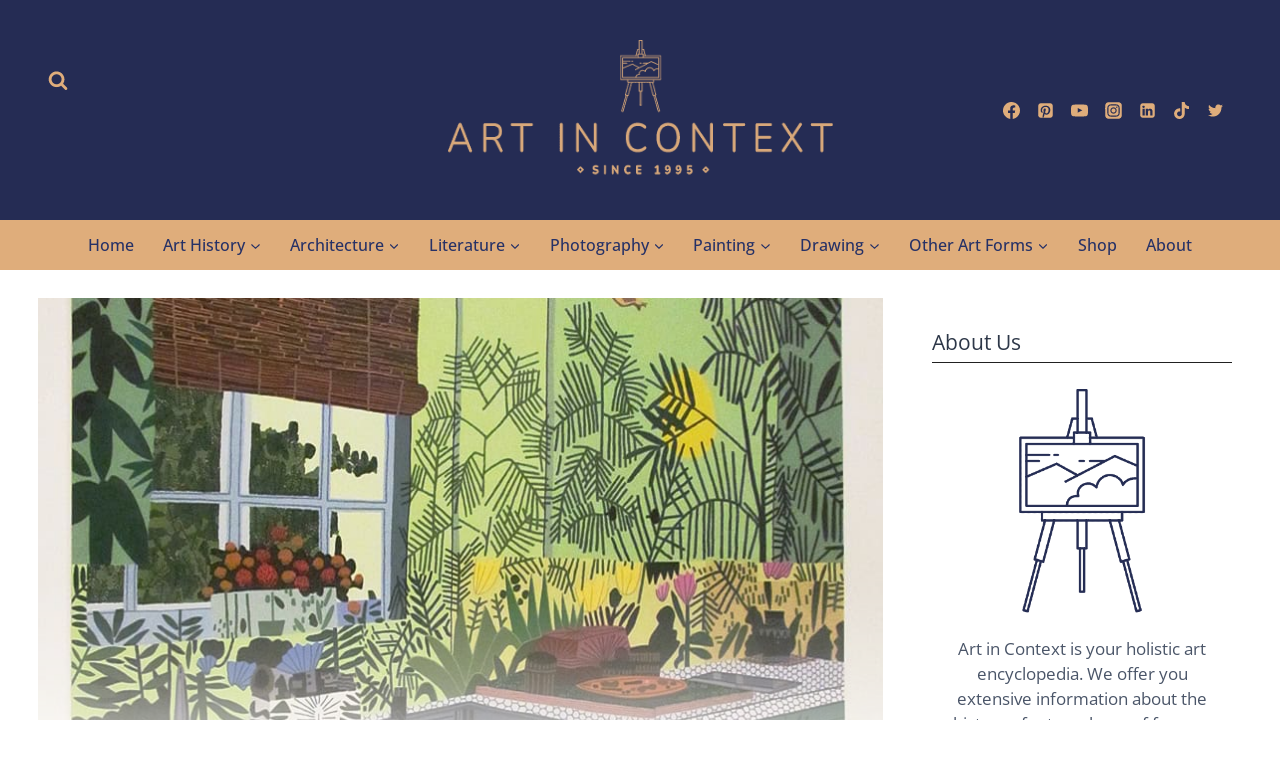

--- FILE ---
content_type: text/html; charset=UTF-8
request_url: https://artincontext.org/jonas-wood/
body_size: 60211
content:
<!doctype html><html lang="en-US" class="no-js" itemtype="https://schema.org/Blog" itemscope><head><meta charset="UTF-8"><script>if(navigator.userAgent.match(/MSIE|Internet Explorer/i)||navigator.userAgent.match(/Trident\/7\..*?rv:11/i)){var href=document.location.href;if(!href.match(/[?&]nowprocket/)){if(href.indexOf("?")==-1){if(href.indexOf("#")==-1){document.location.href=href+"?nowprocket=1"}else{document.location.href=href.replace("#","?nowprocket=1#")}}else{if(href.indexOf("#")==-1){document.location.href=href+"&nowprocket=1"}else{document.location.href=href.replace("#","&nowprocket=1#")}}}}</script><script>(()=>{class RocketLazyLoadScripts{constructor(){this.v="2.0.4",this.userEvents=["keydown","keyup","mousedown","mouseup","mousemove","mouseover","mouseout","touchmove","touchstart","touchend","touchcancel","wheel","click","dblclick","input"],this.attributeEvents=["onblur","onclick","oncontextmenu","ondblclick","onfocus","onmousedown","onmouseenter","onmouseleave","onmousemove","onmouseout","onmouseover","onmouseup","onmousewheel","onscroll","onsubmit"]}async t(){this.i(),this.o(),/iP(ad|hone)/.test(navigator.userAgent)&&this.h(),this.u(),this.l(this),this.m(),this.k(this),this.p(this),this._(),await Promise.all([this.R(),this.L()]),this.lastBreath=Date.now(),this.S(this),this.P(),this.D(),this.O(),this.M(),await this.C(this.delayedScripts.normal),await this.C(this.delayedScripts.defer),await this.C(this.delayedScripts.async),await this.T(),await this.F(),await this.j(),await this.A(),window.dispatchEvent(new Event("rocket-allScriptsLoaded")),this.everythingLoaded=!0,this.lastTouchEnd&&await new Promise(t=>setTimeout(t,500-Date.now()+this.lastTouchEnd)),this.I(),this.H(),this.U(),this.W()}i(){this.CSPIssue=sessionStorage.getItem("rocketCSPIssue"),document.addEventListener("securitypolicyviolation",t=>{this.CSPIssue||"script-src-elem"!==t.violatedDirective||"data"!==t.blockedURI||(this.CSPIssue=!0,sessionStorage.setItem("rocketCSPIssue",!0))},{isRocket:!0})}o(){window.addEventListener("pageshow",t=>{this.persisted=t.persisted,this.realWindowLoadedFired=!0},{isRocket:!0}),window.addEventListener("pagehide",()=>{this.onFirstUserAction=null},{isRocket:!0})}h(){let t;function e(e){t=e}window.addEventListener("touchstart",e,{isRocket:!0}),window.addEventListener("touchend",function i(o){o.changedTouches[0]&&t.changedTouches[0]&&Math.abs(o.changedTouches[0].pageX-t.changedTouches[0].pageX)<10&&Math.abs(o.changedTouches[0].pageY-t.changedTouches[0].pageY)<10&&o.timeStamp-t.timeStamp<200&&(window.removeEventListener("touchstart",e,{isRocket:!0}),window.removeEventListener("touchend",i,{isRocket:!0}),"INPUT"===o.target.tagName&&"text"===o.target.type||(o.target.dispatchEvent(new TouchEvent("touchend",{target:o.target,bubbles:!0})),o.target.dispatchEvent(new MouseEvent("mouseover",{target:o.target,bubbles:!0})),o.target.dispatchEvent(new PointerEvent("click",{target:o.target,bubbles:!0,cancelable:!0,detail:1,clientX:o.changedTouches[0].clientX,clientY:o.changedTouches[0].clientY})),event.preventDefault()))},{isRocket:!0})}q(t){this.userActionTriggered||("mousemove"!==t.type||this.firstMousemoveIgnored?"keyup"===t.type||"mouseover"===t.type||"mouseout"===t.type||(this.userActionTriggered=!0,this.onFirstUserAction&&this.onFirstUserAction()):this.firstMousemoveIgnored=!0),"click"===t.type&&t.preventDefault(),t.stopPropagation(),t.stopImmediatePropagation(),"touchstart"===this.lastEvent&&"touchend"===t.type&&(this.lastTouchEnd=Date.now()),"click"===t.type&&(this.lastTouchEnd=0),this.lastEvent=t.type,t.composedPath&&t.composedPath()[0].getRootNode()instanceof ShadowRoot&&(t.rocketTarget=t.composedPath()[0]),this.savedUserEvents.push(t)}u(){this.savedUserEvents=[],this.userEventHandler=this.q.bind(this),this.userEvents.forEach(t=>window.addEventListener(t,this.userEventHandler,{passive:!1,isRocket:!0})),document.addEventListener("visibilitychange",this.userEventHandler,{isRocket:!0})}U(){this.userEvents.forEach(t=>window.removeEventListener(t,this.userEventHandler,{passive:!1,isRocket:!0})),document.removeEventListener("visibilitychange",this.userEventHandler,{isRocket:!0}),this.savedUserEvents.forEach(t=>{(t.rocketTarget||t.target).dispatchEvent(new window[t.constructor.name](t.type,t))})}m(){const t="return false",e=Array.from(this.attributeEvents,t=>"data-rocket-"+t),i="["+this.attributeEvents.join("],[")+"]",o="[data-rocket-"+this.attributeEvents.join("],[data-rocket-")+"]",s=(e,i,o)=>{o&&o!==t&&(e.setAttribute("data-rocket-"+i,o),e["rocket"+i]=new Function("event",o),e.setAttribute(i,t))};new MutationObserver(t=>{for(const n of t)"attributes"===n.type&&(n.attributeName.startsWith("data-rocket-")||this.everythingLoaded?n.attributeName.startsWith("data-rocket-")&&this.everythingLoaded&&this.N(n.target,n.attributeName.substring(12)):s(n.target,n.attributeName,n.target.getAttribute(n.attributeName))),"childList"===n.type&&n.addedNodes.forEach(t=>{if(t.nodeType===Node.ELEMENT_NODE)if(this.everythingLoaded)for(const i of[t,...t.querySelectorAll(o)])for(const t of i.getAttributeNames())e.includes(t)&&this.N(i,t.substring(12));else for(const e of[t,...t.querySelectorAll(i)])for(const t of e.getAttributeNames())this.attributeEvents.includes(t)&&s(e,t,e.getAttribute(t))})}).observe(document,{subtree:!0,childList:!0,attributeFilter:[...this.attributeEvents,...e]})}I(){this.attributeEvents.forEach(t=>{document.querySelectorAll("[data-rocket-"+t+"]").forEach(e=>{this.N(e,t)})})}N(t,e){const i=t.getAttribute("data-rocket-"+e);i&&(t.setAttribute(e,i),t.removeAttribute("data-rocket-"+e))}k(t){Object.defineProperty(HTMLElement.prototype,"onclick",{get(){return this.rocketonclick||null},set(e){this.rocketonclick=e,this.setAttribute(t.everythingLoaded?"onclick":"data-rocket-onclick","this.rocketonclick(event)")}})}S(t){function e(e,i){let o=e[i];e[i]=null,Object.defineProperty(e,i,{get:()=>o,set(s){t.everythingLoaded?o=s:e["rocket"+i]=o=s}})}e(document,"onreadystatechange"),e(window,"onload"),e(window,"onpageshow");try{Object.defineProperty(document,"readyState",{get:()=>t.rocketReadyState,set(e){t.rocketReadyState=e},configurable:!0}),document.readyState="loading"}catch(t){console.log("WPRocket DJE readyState conflict, bypassing")}}l(t){this.originalAddEventListener=EventTarget.prototype.addEventListener,this.originalRemoveEventListener=EventTarget.prototype.removeEventListener,this.savedEventListeners=[],EventTarget.prototype.addEventListener=function(e,i,o){o&&o.isRocket||!t.B(e,this)&&!t.userEvents.includes(e)||t.B(e,this)&&!t.userActionTriggered||e.startsWith("rocket-")||t.everythingLoaded?t.originalAddEventListener.call(this,e,i,o):(t.savedEventListeners.push({target:this,remove:!1,type:e,func:i,options:o}),"mouseenter"!==e&&"mouseleave"!==e||t.originalAddEventListener.call(this,e,t.savedUserEvents.push,o))},EventTarget.prototype.removeEventListener=function(e,i,o){o&&o.isRocket||!t.B(e,this)&&!t.userEvents.includes(e)||t.B(e,this)&&!t.userActionTriggered||e.startsWith("rocket-")||t.everythingLoaded?t.originalRemoveEventListener.call(this,e,i,o):t.savedEventListeners.push({target:this,remove:!0,type:e,func:i,options:o})}}J(t,e){this.savedEventListeners=this.savedEventListeners.filter(i=>{let o=i.type,s=i.target||window;return e!==o||t!==s||(this.B(o,s)&&(i.type="rocket-"+o),this.$(i),!1)})}H(){EventTarget.prototype.addEventListener=this.originalAddEventListener,EventTarget.prototype.removeEventListener=this.originalRemoveEventListener,this.savedEventListeners.forEach(t=>this.$(t))}$(t){t.remove?this.originalRemoveEventListener.call(t.target,t.type,t.func,t.options):this.originalAddEventListener.call(t.target,t.type,t.func,t.options)}p(t){let e;function i(e){return t.everythingLoaded?e:e.split(" ").map(t=>"load"===t||t.startsWith("load.")?"rocket-jquery-load":t).join(" ")}function o(o){function s(e){const s=o.fn[e];o.fn[e]=o.fn.init.prototype[e]=function(){return this[0]===window&&t.userActionTriggered&&("string"==typeof arguments[0]||arguments[0]instanceof String?arguments[0]=i(arguments[0]):"object"==typeof arguments[0]&&Object.keys(arguments[0]).forEach(t=>{const e=arguments[0][t];delete arguments[0][t],arguments[0][i(t)]=e})),s.apply(this,arguments),this}}if(o&&o.fn&&!t.allJQueries.includes(o)){const e={DOMContentLoaded:[],"rocket-DOMContentLoaded":[]};for(const t in e)document.addEventListener(t,()=>{e[t].forEach(t=>t())},{isRocket:!0});o.fn.ready=o.fn.init.prototype.ready=function(i){function s(){parseInt(o.fn.jquery)>2?setTimeout(()=>i.bind(document)(o)):i.bind(document)(o)}return"function"==typeof i&&(t.realDomReadyFired?!t.userActionTriggered||t.fauxDomReadyFired?s():e["rocket-DOMContentLoaded"].push(s):e.DOMContentLoaded.push(s)),o([])},s("on"),s("one"),s("off"),t.allJQueries.push(o)}e=o}t.allJQueries=[],o(window.jQuery),Object.defineProperty(window,"jQuery",{get:()=>e,set(t){o(t)}})}P(){const t=new Map;document.write=document.writeln=function(e){const i=document.currentScript,o=document.createRange(),s=i.parentElement;let n=t.get(i);void 0===n&&(n=i.nextSibling,t.set(i,n));const c=document.createDocumentFragment();o.setStart(c,0),c.appendChild(o.createContextualFragment(e)),s.insertBefore(c,n)}}async R(){return new Promise(t=>{this.userActionTriggered?t():this.onFirstUserAction=t})}async L(){return new Promise(t=>{document.addEventListener("DOMContentLoaded",()=>{this.realDomReadyFired=!0,t()},{isRocket:!0})})}async j(){return this.realWindowLoadedFired?Promise.resolve():new Promise(t=>{window.addEventListener("load",t,{isRocket:!0})})}M(){this.pendingScripts=[];this.scriptsMutationObserver=new MutationObserver(t=>{for(const e of t)e.addedNodes.forEach(t=>{"SCRIPT"!==t.tagName||t.noModule||t.isWPRocket||this.pendingScripts.push({script:t,promise:new Promise(e=>{const i=()=>{const i=this.pendingScripts.findIndex(e=>e.script===t);i>=0&&this.pendingScripts.splice(i,1),e()};t.addEventListener("load",i,{isRocket:!0}),t.addEventListener("error",i,{isRocket:!0}),setTimeout(i,1e3)})})})}),this.scriptsMutationObserver.observe(document,{childList:!0,subtree:!0})}async F(){await this.X(),this.pendingScripts.length?(await this.pendingScripts[0].promise,await this.F()):this.scriptsMutationObserver.disconnect()}D(){this.delayedScripts={normal:[],async:[],defer:[]},document.querySelectorAll("script[type$=rocketlazyloadscript]").forEach(t=>{t.hasAttribute("data-rocket-src")?t.hasAttribute("async")&&!1!==t.async?this.delayedScripts.async.push(t):t.hasAttribute("defer")&&!1!==t.defer||"module"===t.getAttribute("data-rocket-type")?this.delayedScripts.defer.push(t):this.delayedScripts.normal.push(t):this.delayedScripts.normal.push(t)})}async _(){await this.L();let t=[];document.querySelectorAll("script[type$=rocketlazyloadscript][data-rocket-src]").forEach(e=>{let i=e.getAttribute("data-rocket-src");if(i&&!i.startsWith("data:")){i.startsWith("//")&&(i=location.protocol+i);try{const o=new URL(i).origin;o!==location.origin&&t.push({src:o,crossOrigin:e.crossOrigin||"module"===e.getAttribute("data-rocket-type")})}catch(t){}}}),t=[...new Map(t.map(t=>[JSON.stringify(t),t])).values()],this.Y(t,"preconnect")}async G(t){if(await this.K(),!0!==t.noModule||!("noModule"in HTMLScriptElement.prototype))return new Promise(e=>{let i;function o(){(i||t).setAttribute("data-rocket-status","executed"),e()}try{if(navigator.userAgent.includes("Firefox/")||""===navigator.vendor||this.CSPIssue)i=document.createElement("script"),[...t.attributes].forEach(t=>{let e=t.nodeName;"type"!==e&&("data-rocket-type"===e&&(e="type"),"data-rocket-src"===e&&(e="src"),i.setAttribute(e,t.nodeValue))}),t.text&&(i.text=t.text),t.nonce&&(i.nonce=t.nonce),i.hasAttribute("src")?(i.addEventListener("load",o,{isRocket:!0}),i.addEventListener("error",()=>{i.setAttribute("data-rocket-status","failed-network"),e()},{isRocket:!0}),setTimeout(()=>{i.isConnected||e()},1)):(i.text=t.text,o()),i.isWPRocket=!0,t.parentNode.replaceChild(i,t);else{const i=t.getAttribute("data-rocket-type"),s=t.getAttribute("data-rocket-src");i?(t.type=i,t.removeAttribute("data-rocket-type")):t.removeAttribute("type"),t.addEventListener("load",o,{isRocket:!0}),t.addEventListener("error",i=>{this.CSPIssue&&i.target.src.startsWith("data:")?(console.log("WPRocket: CSP fallback activated"),t.removeAttribute("src"),this.G(t).then(e)):(t.setAttribute("data-rocket-status","failed-network"),e())},{isRocket:!0}),s?(t.fetchPriority="high",t.removeAttribute("data-rocket-src"),t.src=s):t.src="data:text/javascript;base64,"+window.btoa(unescape(encodeURIComponent(t.text)))}}catch(i){t.setAttribute("data-rocket-status","failed-transform"),e()}});t.setAttribute("data-rocket-status","skipped")}async C(t){const e=t.shift();return e?(e.isConnected&&await this.G(e),this.C(t)):Promise.resolve()}O(){this.Y([...this.delayedScripts.normal,...this.delayedScripts.defer,...this.delayedScripts.async],"preload")}Y(t,e){this.trash=this.trash||[];let i=!0;var o=document.createDocumentFragment();t.forEach(t=>{const s=t.getAttribute&&t.getAttribute("data-rocket-src")||t.src;if(s&&!s.startsWith("data:")){const n=document.createElement("link");n.href=s,n.rel=e,"preconnect"!==e&&(n.as="script",n.fetchPriority=i?"high":"low"),t.getAttribute&&"module"===t.getAttribute("data-rocket-type")&&(n.crossOrigin=!0),t.crossOrigin&&(n.crossOrigin=t.crossOrigin),t.integrity&&(n.integrity=t.integrity),t.nonce&&(n.nonce=t.nonce),o.appendChild(n),this.trash.push(n),i=!1}}),document.head.appendChild(o)}W(){this.trash.forEach(t=>t.remove())}async T(){try{document.readyState="interactive"}catch(t){}this.fauxDomReadyFired=!0;try{await this.K(),this.J(document,"readystatechange"),document.dispatchEvent(new Event("rocket-readystatechange")),await this.K(),document.rocketonreadystatechange&&document.rocketonreadystatechange(),await this.K(),this.J(document,"DOMContentLoaded"),document.dispatchEvent(new Event("rocket-DOMContentLoaded")),await this.K(),this.J(window,"DOMContentLoaded"),window.dispatchEvent(new Event("rocket-DOMContentLoaded"))}catch(t){console.error(t)}}async A(){try{document.readyState="complete"}catch(t){}try{await this.K(),this.J(document,"readystatechange"),document.dispatchEvent(new Event("rocket-readystatechange")),await this.K(),document.rocketonreadystatechange&&document.rocketonreadystatechange(),await this.K(),this.J(window,"load"),window.dispatchEvent(new Event("rocket-load")),await this.K(),window.rocketonload&&window.rocketonload(),await this.K(),this.allJQueries.forEach(t=>t(window).trigger("rocket-jquery-load")),await this.K(),this.J(window,"pageshow");const t=new Event("rocket-pageshow");t.persisted=this.persisted,window.dispatchEvent(t),await this.K(),window.rocketonpageshow&&window.rocketonpageshow({persisted:this.persisted})}catch(t){console.error(t)}}async K(){Date.now()-this.lastBreath>45&&(await this.X(),this.lastBreath=Date.now())}async X(){return document.hidden?new Promise(t=>setTimeout(t)):new Promise(t=>requestAnimationFrame(t))}B(t,e){return e===document&&"readystatechange"===t||(e===document&&"DOMContentLoaded"===t||(e===window&&"DOMContentLoaded"===t||(e===window&&"load"===t||e===window&&"pageshow"===t)))}static run(){(new RocketLazyLoadScripts).t()}}RocketLazyLoadScripts.run()})();</script> <meta name="viewport" content="width=device-width, initial-scale=1, minimum-scale=1"><meta name='robots' content='index, follow, max-image-preview:large, max-snippet:-1, max-video-preview:-1' /><style>img:is([sizes="auto" i], [sizes^="auto," i]) { contain-intrinsic-size: 3000px 1500px }</style><title>Jonas Wood - The Artist With Colorful Canvases</title><link rel="preload" href="https://artincontext.org/wp-content/uploads/2020/12/art-in-context-logo-beige-420.png" as="image"><link data-rocket-prefetch href="https://www.googletagmanager.com" rel="dns-prefetch"><link data-rocket-prefetch href="https://faves.grow.me" rel="dns-prefetch"><link data-rocket-prefetch href="https://exchange.mediavine.com" rel="dns-prefetch"><link data-rocket-prefetch href="https://scripts.mediavine.com" rel="dns-prefetch"><link data-rocket-prefetch href="https://securepubads.g.doubleclick.net" rel="dns-prefetch"><link data-rocket-prefetch href="https://payhip.com" rel="dns-prefetch"><link data-rocket-prefetch href="https://eu-us.consentmanager.net" rel="dns-prefetch"><link data-rocket-prefetch href="https://eu-us-cdn.consentmanager.net" rel="dns-prefetch"><link data-rocket-prefetch href="https://app.grow.me" rel="dns-prefetch"><style id="rocket-critical-css">.kadence-conversion-overlay{width:100%;height:100%;top:0;left:0;position:fixed;background:black;opacity:0.5}.kadence-conversion-wrap{position:fixed;top:0;left:0;right:0;bottom:0;display:flex;justify-content:center;align-items:center;z-index:100001;transform:scale(0);visibility:hidden;opacity:0}.kadence-conversion{background-color:var(--global-palette9, #fff);max-width:600px;width:100%;display:flex;margin:0px;justify-content:flex-start;align-items:flex-start;border-radius:0;overflow:visible;position:relative;box-sizing:border-box;text-align:left;border:0 solid transparent}.kadence-conversion-inner{padding:30px;width:100%;display:block;max-height:100vh;overflow-y:auto;position:relative;flex-direction:column}.kadence-conversion-wrap .kadence-conversions-close{background:transparent;border:0;padding:0.3em;display:inline-flex;justify-content:center;align-items:center;color:inherit;-webkit-appearance:none;position:absolute;bottom:calc(100% + 5px);right:0;box-shadow:none;text-shadow:none;font-size:24px;z-index:9999}.kadence-conversion-wrap .kadence-conversions-close svg{fill:currentColor;width:1em;height:1em}.kb-row-layout-wrap{position:relative;border:0 solid rgba(0,0,0,0)}.kb-row-layout-wrap:before{clear:both;display:table;content:""}.kt-row-column-wrap{display:grid;grid-template-columns:minmax(0,1fr);gap:var(--global-row-gutter-md, 2rem) var(--global-row-gutter-md, 2rem);grid-auto-rows:minmax(min-content,max-content);z-index:1;position:relative}.kt-row-layout-top-sep{position:absolute;height:100px;top:-1px;left:0;overflow:hidden;right:0;z-index:1}.kt-row-layout-top-sep svg{position:absolute;top:0px;left:50%;transform:translateX(-50%) rotate(180deg);width:100.2%;height:100%;display:block;fill:#fff}.wp-block-kadence-column{display:flex;flex-direction:column;z-index:1;min-width:0;min-height:0}.kt-inside-inner-col{flex-direction:column;border:0 solid rgba(0,0,0,0);position:relative}.wp-block-kadence-form{margin-bottom:30px}.kb-form{display:flex;flex-wrap:wrap;margin:0 -5px;align-items:flex-end;position:relative;text-align:left}.kb-form .kadence-blocks-form-field{box-sizing:border-box;padding:0 5px;margin-bottom:16px;flex-wrap:wrap;justify-content:flex-start;text-align:left;align-items:center;display:flex;width:100%}.kb-form .kadence-blocks-form-field.kb-submit-field{margin-bottom:0;justify-content:inherit}.kb-form .kadence-blocks-form-field .kb-text-style-field{flex-basis:100%;max-width:100%;width:100%;border:1px solid var(--global-gray-500, #818a91);background-color:var(--global-palette9, #fff);color:var(--global-palette4, #373a3c);vertical-align:middle;flex-grow:1;z-index:10;min-height:40px;padding:10px 12px;border-radius:3px}.kb-form .kadence-blocks-form-field.kb-input-size-small .kb-text-style-field{min-height:28px;padding:5px 10px}.kb-form .kadence-blocks-form-field .kb-forms-submit{z-index:1;position:relative;padding:8px 16px;line-height:1.8;font-size:18px;text-shadow:none;border-width:0px;border-radius:3px;border-color:var(--global-palette-btn-bg, #1768ea);background:var(--global-palette-btn-bg, #1768ea);color:var(--global-palette-btn, #ffffff);display:flex;text-align:center;justify-content:center;border-style:solid;overflow:hidden}.kb-form .kadence-blocks-form-field .kb-forms-submit.kb-button-size-small{padding:4px 8px;font-size:16px}.kb-form .kadence-blocks-form-field .kb-forms-submit.kb-button-width-full{width:100%}.kb-form .kadence-blocks-form-field .kb-forms-submit::before{position:absolute;content:"";top:0;right:0;bottom:0;left:0;z-index:-1;opacity:0}.kb-form .kadence-blocks-form-field .kb-field{justify-content:inherit;text-align:inherit}.kb-form input.kadence-blocks-field.verify,.kb-form .kadence-verify-label{opacity:0;position:absolute;top:0;left:0;height:0;width:0;z-index:-1}.kadence-info-box-image-intrisic{height:0}.kt-blocks-info-box-link-wrap{margin-left:auto;margin-right:auto}.kt-info-halign-center{text-align:center}.kt-info-halign-center .kadence-info-box-image-inner-intrisic-container{margin:0 auto}.kt-blocks-info-box-media-align-top .kt-blocks-info-box-media{display:inline-block;max-width:100%}.kt-blocks-info-box-media-align-top .kt-infobox-textcontent{display:block}.kt-blocks-info-box-text{color:var(--global-palette5, #444444)}.wp-block-kadence-infobox .kt-blocks-info-box-text{margin-bottom:0}.kt-blocks-info-box-link-wrap{display:block;background:var(--global-palette8, #f2f2f2);padding:var(--global-kb-spacing-xs, 1rem);border-color:var(--global-palette7, #eeeeee)}.kt-blocks-info-box-media,.kt-blocks-info-box-link-wrap{border:0 solid rgba(0,0,0,0)}.kt-blocks-info-box-media{color:var(--global-palette5, #444444);padding:10px;margin:0 15px 0 15px}.kt-blocks-info-box-media img{padding:0;margin:0;max-width:100%;height:auto}.kt-blocks-info-box-media-align-top .kt-blocks-info-box-media{margin:0}.kt-blocks-info-box-media-align-top .kt-blocks-info-box-media-container{margin:0 15px 0 15px;max-width:inherit}.kt-blocks-info-box-media .kt-info-box-image,.kt-blocks-info-box-media-container{max-width:100%}.kt-blocks-info-box-media{overflow:hidden}.wp-block-image img{box-sizing:border-box;height:auto;max-width:100%;vertical-align:bottom}.wp-block-image .aligncenter{display:table}.wp-block-image .aligncenter{margin-left:auto;margin-right:auto}.wp-block-image figure{margin:0}ul{box-sizing:border-box}.wp-block-spacer{clear:both}:root{--wp--preset--font-size--normal:16px;--wp--preset--font-size--huge:42px}.has-text-align-center{text-align:center}.aligncenter{clear:both}.screen-reader-text{border:0;clip-path:inset(50%);height:1px;margin:-1px;overflow:hidden;padding:0;position:absolute;width:1px;word-wrap:normal!important}#ez-toc-container ul ul{margin-left:1.5em}#ez-toc-container li,#ez-toc-container ul{padding:0}#ez-toc-container li,#ez-toc-container ul,#ez-toc-container ul li{background:0 0;list-style:none;line-height:1.6;margin:0;overflow:hidden;z-index:1}#ez-toc-container a{color:#444;box-shadow:none;text-decoration:none;text-shadow:none;display:inline-flex;align-items:stretch;flex-wrap:nowrap}#ez-toc-container a:visited{color:#9f9f9f}#ez-toc-container .eztoc-toggle-hide-by-default,.eztoc-hide{display:none} html{line-height:1.15;-webkit-text-size-adjust:100%}body{margin:0}main{display:block;min-width:0}h1{font-size:2em;margin:.67em 0}a{background-color:rgba(0,0,0,0)}strong{font-weight:bold}img{border-style:none}button,input{font-size:100%;margin:0}button,input{overflow:visible}button{text-transform:none}button,[type=submit]{-webkit-appearance:button}[type=search]{-webkit-appearance:textfield;outline-offset:-2px}[type=search]::-webkit-search-decoration{-webkit-appearance:none}::-webkit-file-upload-button{-webkit-appearance:button;font:inherit}:root{--global-gray-400:#CBD5E0;--global-gray-500:#A0AEC0;--global-xs-spacing:1em;--global-sm-spacing:1.5rem;--global-md-spacing:2rem;--global-lg-spacing:2.5em;--global-xl-spacing:3.5em;--global-xxl-spacing:5rem;--global-edge-spacing:1.5rem;--global-boxed-spacing:2rem;--global-font-size-small:clamp(0.8rem, 0.73rem + 0.217vw, 0.9rem);--global-font-size-medium:clamp(1.1rem, 0.995rem + 0.326vw, 1.25rem);--global-font-size-large:clamp(1.75rem, 1.576rem + 0.543vw, 2rem);--global-font-size-larger:clamp(2rem, 1.6rem + 1vw, 2.5rem);--global-font-size-xxlarge:clamp(2.25rem, 1.728rem + 1.63vw, 3rem)}h1,h2{padding:0;margin:0}h3 a{color:inherit;text-decoration:none}html{box-sizing:border-box}*,*::before,*::after{box-sizing:inherit}ul{margin:0 0 1.5em 1.5em;padding:0}ul{list-style:disc}li>ul{margin-bottom:0;margin-left:1.5em}img{display:block;height:auto;max-width:100%}figure{margin:.5em 0}a{color:var(--global-palette-highlight);text-underline-offset:.1em}.screen-reader-text{clip:rect(1px,1px,1px,1px);position:absolute!important;height:1px;width:1px;overflow:hidden;word-wrap:normal!important}input[type=text],input[type=email],input[type=search]{-webkit-appearance:none;color:var(--global-palette5);border:1px solid var(--global-gray-400);border-radius:3px;padding:.4em .5em;max-width:100%;background:var(--global-palette9);box-shadow:0px 0px 0px -7px rgba(0,0,0,0)}::-webkit-input-placeholder{color:var(--global-palette6)}::-moz-placeholder{color:var(--global-palette6);opacity:1}:-ms-input-placeholder{color:var(--global-palette6)}:-moz-placeholder{color:var(--global-palette6)}::placeholder{color:var(--global-palette6)}.search-form{position:relative}.search-form input[type=search],.search-form input.search-field{padding-right:60px;width:100%}.search-form .search-submit[type=submit]{top:0;right:0;bottom:0;position:absolute;color:rgba(0,0,0,0);background:rgba(0,0,0,0);z-index:2;width:50px;border:0;padding:8px 12px 7px;border-radius:0;box-shadow:none;overflow:hidden}.search-form .kadence-search-icon-wrap{position:absolute;right:0;top:0;height:100%;width:50px;padding:0;text-align:center;background:0 0;z-index:3;color:var(--global-palette6);text-shadow:none;display:flex;align-items:center;justify-content:center}button,.button,input[type=submit]{border-radius:3px;background:var(--global-palette-btn-bg);color:var(--global-palette-btn);padding:.4em 1em;border:0;font-size:1.125rem;line-height:1.6;display:inline-block;font-family:inherit;text-decoration:none;box-shadow:0px 0px 0px -7px rgba(0,0,0,0)}button:visited,.button:visited,input[type=submit]:visited{background:var(--global-palette-btn-bg);color:var(--global-palette-btn)}.kadence-svg-iconset{display:inline-flex;align-self:center}.kadence-svg-iconset svg{height:1em;width:1em}.kadence-svg-iconset.svg-baseline svg{top:.125em;position:relative}:root .has-theme-palette-1-color{color:var(--global-palette1)}:root .has-theme-palette-2-color{color:var(--global-palette2)}:root .has-theme-palette-3-color{color:var(--global-palette3)}.kt-clear{*zoom:1}.kt-clear::before,.kt-clear::after{content:" ";display:table}.kt-clear::after{clear:both}.content-area{margin:var(--global-xxl-spacing) 0}.site-container{margin:0 auto;padding:0 var(--global-content-edge-padding)}.content-bg{background:#fff}.content-style-unboxed .entry:not(.loop-entry)>.entry-content-wrap{padding:0}.content-style-unboxed .content-bg:not(.loop-entry){background:rgba(0,0,0,0)}.content-style-unboxed .entry:not(.loop-entry){box-shadow:none;border-radius:0}@media screen and (min-width:1025px){.has-sidebar .content-container{display:grid;grid-template-columns:5fr 2fr;grid-gap:var(--global-xl-spacing);justify-content:center}#secondary{grid-column:2;grid-row:1;min-width:0}.has-sidebar .wp-site-blocks .content-container .alignwide{width:unset;max-width:unset;margin-left:0;margin-right:0}.has-sidebar .content-container .kadence-thumbnail-position-behind.alignwide{margin-left:-10px;margin-right:-10px}}#kt-scroll-up-reader,#kt-scroll-up{position:fixed;transform:translateY(40px);opacity:0;z-index:1000;display:flex}#kt-scroll-up-reader.scroll-up-style-outline,#kt-scroll-up.scroll-up-style-outline{background:rgba(0,0,0,0)}.scroll-up-style-outline,.scroll-up-wrap.scroll-up-style-outline{border-width:2px;border-style:solid;border-color:currentColor;color:var(--global-palette4)}#kt-scroll-up-reader{transform:translateY(0px)}#kt-scroll-up-reader:not(:focus){clip:rect(1px,1px,1px,1px);height:1px;width:1px;overflow:hidden;word-wrap:normal!important}@media screen and (max-width:719px){.vs-sm-false{display:none!important}}#wrapper{overflow:hidden;overflow:clip}.aligncenter{clear:both;display:block;margin-left:auto;margin-right:auto;text-align:center}body.footer-on-bottom #wrapper{min-height:100vh;display:flex;flex-direction:column}body.footer-on-bottom #inner-wrap{flex:1 0 auto}.site-branding{max-height:inherit}.site-branding a.brand{display:flex;gap:1em;flex-direction:row;align-items:center;text-decoration:none;color:inherit;max-height:inherit}.site-branding a.brand img{display:block}.header-navigation ul ul.sub-menu{display:none;position:absolute;top:100%;flex-direction:column;background:#fff;margin-left:0;box-shadow:0 2px 13px rgba(0,0,0,.1);z-index:1000}.header-navigation ul ul.sub-menu>li:last-child{border-bottom:0}.nav--toggle-sub .dropdown-nav-toggle{display:block;background:rgba(0,0,0,0);position:absolute;right:0;top:50%;width:.7em;height:.7em;font-size:inherit;width:.9em;height:.9em;font-size:.9em;display:inline-flex;line-height:inherit;margin:0;padding:0;border:none;border-radius:0;transform:translateY(-50%);overflow:visible}.nav--toggle-sub ul ul .dropdown-nav-toggle{right:.2em}.nav--toggle-sub ul ul .dropdown-nav-toggle .kadence-svg-iconset{transform:rotate(-90deg)}.nav--toggle-sub li.menu-item-has-children{position:relative}.nav-drop-title-wrap{position:relative;padding-right:1em;display:block}.header-navigation-style-fullheight{height:100%;align-items:center}.header-navigation-style-fullheight .header-menu-container{height:100%;align-items:center}.header-navigation-style-fullheight .header-menu-container>ul{height:100%;align-items:center}.header-navigation-style-fullheight .header-menu-container>ul>li{display:flex;height:100%;align-items:center}.header-navigation-style-fullheight .header-menu-container>ul>li>a{display:flex;height:100%;align-items:center}.header-navigation,.header-menu-container{display:flex}.header-navigation li.menu-item>a{display:block;width:100%;text-decoration:none;color:var(--global-palette4);transform:translate3d(0,0,0)}.header-navigation ul.sub-menu{display:block;list-style:none;margin:0;padding:0}.header-navigation ul li.menu-item>a{padding:.6em .5em}.header-navigation ul ul li.menu-item>a{padding:1em;outline-offset:-2px}.header-navigation ul ul li.menu-item>a{width:200px}.header-navigation ul ul ul.sub-menu{top:0;left:100%;right:auto;min-height:100%}.header-navigation .menu{display:flex;flex-wrap:wrap;justify-content:center;align-items:center;list-style:none;margin:0;padding:0}.menu-toggle-open{display:flex;background:rgba(0,0,0,0);align-items:center;box-shadow:none}.menu-toggle-open .menu-toggle-icon{display:flex}.menu-toggle-open.menu-toggle-style-default{border:0}.wp-site-blocks .menu-toggle-open{box-shadow:none}.mobile-navigation{width:100%}.mobile-navigation a{display:block;width:100%;text-decoration:none;padding:.6em .5em}.mobile-navigation ul{display:block;list-style:none;margin:0;padding:0}.drawer-nav-drop-wrap{display:flex;position:relative}.drawer-nav-drop-wrap a{color:inherit}.drawer-nav-drop-wrap .drawer-sub-toggle{background:rgba(0,0,0,0);color:inherit;padding:.5em .7em;display:flex;border:0;border-radius:0;box-shadow:none;line-height:normal}.mobile-navigation.drawer-navigation-parent-toggle-true .drawer-nav-drop-wrap .drawer-sub-toggle{position:absolute;left:0;z-index:10;top:0;bottom:0;justify-content:flex-end;width:100%}.mobile-navigation ul ul{padding-left:1em}.mobile-navigation ul.has-collapse-sub-nav ul.sub-menu{display:none}.popup-drawer{position:fixed;display:none;top:0;bottom:0;left:-99999rem;right:99999rem;z-index:100000}.popup-drawer .drawer-overlay{background-color:rgba(0,0,0,.4);position:fixed;top:0;right:0;bottom:0;left:0;opacity:0}.popup-drawer .drawer-inner{width:100%;transform:translateX(100%);max-width:90%;right:0;top:0;overflow:auto;background:#090c10;color:#fff;bottom:0;opacity:0;position:fixed;box-shadow:0 0 2rem 0 rgba(0,0,0,.1);display:flex;flex-direction:column}.popup-drawer .drawer-header{padding:0 1.5em;display:flex;justify-content:flex-end;min-height:calc(1.2em + 24px)}.popup-drawer .drawer-header .drawer-toggle{background:rgba(0,0,0,0);border:0;font-size:24px;line-height:1;padding:.6em .15em;color:inherit;display:flex;box-shadow:none;border-radius:0}.popup-drawer .drawer-content{padding:0 1.5em 1.5em}.popup-drawer-layout-sidepanel.popup-drawer-side-left .drawer-inner{transform:translateX(-100%);right:auto;left:0}.popup-drawer .drawer-header .drawer-toggle{width:1em;position:relative;height:1em;box-sizing:content-box;font-size:24px}.drawer-toggle .toggle-close-bar{width:.75em;height:.08em;background:currentColor;transform-origin:center center;position:absolute;margin-top:-0.04em;opacity:0;border-radius:.08em;left:50%;margin-left:-0.375em;top:50%;transform:rotate(45deg) translateX(-50%)}.drawer-toggle .toggle-close-bar:last-child{transform:rotate(-45deg) translateX(50%)}#main-header{display:none}#masthead{position:relative;z-index:11}@media screen and (min-width:1025px){#main-header{display:block}#mobile-header{display:none}}.site-header-row{display:grid;grid-template-columns:auto auto}.site-header-row.site-header-row-center-column{grid-template-columns:1fr auto 1fr}.site-header-row.site-header-row-only-center-column{display:flex;justify-content:center}.site-header-row.site-header-row-only-center-column .site-header-section-center{flex-grow:1}.site-header-section{display:flex;max-height:inherit}.site-header-item{display:flex;align-items:center;margin-right:10px;max-height:inherit}.site-header-section>.site-header-item:last-child{margin-right:0}.drawer-content .site-header-item{margin-right:0;margin-bottom:10px}.drawer-content .site-header-item:last-child{margin-bottom:0}.site-header-section-right{justify-content:flex-end}.site-header-section-center{justify-content:center}.site-header-section-left-center{flex-grow:1;justify-content:flex-end}.site-header-section-right-center{flex-grow:1;justify-content:flex-start}.element-social-inner-wrap{display:flex;flex-wrap:wrap;align-items:center;gap:.3em}a.social-button{width:2em;text-decoration:none;height:2em;display:inline-flex;justify-content:center;align-items:center;margin:0;color:var(--global-palette4);background:var(--global-palette7);border-radius:3px}.social-style-outline .social-button{background:rgba(0,0,0,0)!important;border:2px solid var(--global-palette7)}.search-toggle-open{display:flex;background:rgba(0,0,0,0);align-items:center;padding:.5em;box-shadow:none}.search-toggle-open .search-toggle-icon{display:flex}.search-toggle-open .search-toggle-icon svg.kadence-svg-icon{top:-0.05em;position:relative}.search-toggle-open.search-toggle-style-default{border:0}.popup-drawer-layout-fullwidth .drawer-inner{max-width:none;background:rgba(9,12,16,.97)}#search-drawer .drawer-inner .drawer-header{position:relative;z-index:100}#search-drawer .drawer-inner .drawer-content{display:flex;justify-content:center;align-items:center;position:absolute;top:0;bottom:0;left:0;right:0;padding:2em}#search-drawer .drawer-inner form{max-width:800px;width:100%;margin:0 auto;display:flex}#search-drawer .drawer-inner form label{flex-grow:2}#search-drawer .drawer-inner form ::-webkit-input-placeholder{color:currentColor;opacity:.5}#search-drawer .drawer-inner form ::-moz-placeholder{color:currentColor;opacity:.5}#search-drawer .drawer-inner form :-ms-input-placeholder{color:currentColor;opacity:.5}#search-drawer .drawer-inner form :-moz-placeholder{color:currentColor;opacity:.5}#search-drawer .drawer-inner input.search-field{width:100%;background:rgba(0,0,0,0);color:var(--global-palette6);padding:.8em 80px .8em .8em;font-size:20px;border:1px solid currentColor}#search-drawer .drawer-inner .search-submit[type=submit]{width:70px}#search-drawer .drawer-inner .kadence-search-icon-wrap{color:var(--global-palette6);width:70px}.kadence-sticky-header{position:relative;z-index:1}.site-branding a.brand img.kadence-sticky-logo{display:none}#mobile-drawer{z-index:99999}.wp-block-image{margin-bottom:0}iframe{max-width:100%}.entry{box-shadow:0px 15px 25px -10px rgba(0,0,0,.05);border-radius:.25rem}.content-wrap{position:relative}.site-main{min-width:0}.kadence-thumbnail-position-behind+.entry{z-index:1;position:relative}@media screen and (max-width:719px){.primary-sidebar{padding-left:0;padding-right:0}}.single-content ul{margin:0 0 var(--global-md-spacing);padding-left:2em}.single-content li>ul{margin:0}.single-content ul:last-child{margin-bottom:0}.wp-site-blocks .post-thumbnail{display:block;height:0;padding-bottom:66.67%;overflow:hidden;position:relative}.wp-site-blocks .post-thumbnail .post-thumbnail-inner{position:absolute;top:0;bottom:0;left:0;right:0}.wp-site-blocks .post-thumbnail img{flex:1;object-fit:cover}.wp-site-blocks .post-thumbnail:not(.kadence-thumbnail-ratio-inherit) img{height:100%;width:100%}.kadence-thumbnail-position-behind{margin-bottom:-4.3em;position:relative;z-index:0}.content-style-unboxed .kadence-thumbnail-position-behind:after{position:absolute;content:"";top:0;bottom:-1px;left:0;right:0;background:linear-gradient(0deg,var(--global-palette9) 5%,rgba(var(--global-palette9rgb),0.35) 30%,rgba(255,255,255,0) 50%)}.kadence-breadcrumbs{margin:1em 0;font-size:85%;color:var(--global-palette5)}.kadence-breadcrumbs a{color:inherit}.entry-content-wrap .entry-header .kadence-breadcrumbs:first-child{margin-top:0}.entry-meta>* time{white-space:nowrap}.updated:not(.published){display:none}.entry-taxonomies{margin-bottom:.5em;letter-spacing:.05em;font-size:70%;text-transform:uppercase}.entry-taxonomies a{text-decoration:none;font-weight:bold}@media screen and (max-width:719px){.loop-entry .entry-taxonomies{margin-bottom:1em}}.entry-header{margin-bottom:1em}.entry-footer{clear:both}.alignwide{margin-left:calc(50% - var(--global-vw, 100vw)/2);margin-right:calc(50% - var(--global-vw, 100vw)/2);max-width:100vw;width:var(--global-vw, 100vw);padding-left:0;padding-right:0;clear:both}.entry-title{word-wrap:break-word}#cancel-comment-reply-link{margin-left:.8em}.primary-sidebar{padding-top:1.5rem;padding-bottom:1.5rem;margin-left:auto;margin-right:auto}@media screen and (min-width:768px){.primary-sidebar{padding-left:0;padding-right:0}}@media screen and (min-width:1025px){.primary-sidebar{padding:0;margin:0}}.entry-related-carousel .entry-footer,.entry-related-carousel .entry-taxonomies{display:none}.kb-form-basic-style *{box-sizing:border-box}.wp-block-kadence-advanced-form .kb-advanced-form>*{margin-bottom:0;margin-top:0}</style><link rel="preload" data-rocket-preload as="image" imagesrcset="https://artincontext.org/wp-content/uploads/2024/05/jonas-wood.webp 848w,https://artincontext.org/wp-content/uploads/2024/05/jonas-wood-300x200.webp 300w,https://artincontext.org/wp-content/uploads/2024/05/jonas-wood-768x512.webp 768w, https://artincontext.org/wp-content/uploads/2024/05/jonas-wood-30x20.jpg 30w, https://artincontext.org/wp-content/uploads/2024/05/jonas-wood-75x50.jpg 75w, https://artincontext.org/wp-content/uploads/2024/05/jonas-wood-110x73.jpg 110w, https://artincontext.org/wp-content/uploads/2024/05/jonas-wood-160x107.jpg 160w, https://artincontext.org/wp-content/uploads/2024/05/jonas-wood-500x333.jpg 500w, https://artincontext.org/wp-content/uploads/2024/05/jonas-wood-50x33.jpg 50w, https://artincontext.org/wp-content/uploads/2024/05/jonas-wood-100x67.jpg 100w, https://artincontext.org/wp-content/uploads/2024/05/jonas-wood-200x133.jpg 200w, https://artincontext.org/wp-content/uploads/2024/05/jonas-wood-150x100.jpg 150w" imagesizes="(max-width: 848px) 100vw, 848px" fetchpriority="high"><meta name="description" content="Explore Jonas Wood&#039;s Vibrant Artistic World ✔ Jonas Wood&#039;s Unique Fusion of Styles ✔ The Emotional Depth of Wood&#039;s Art ✔" /><link rel="canonical" href="https://artincontext.org/jonas-wood/" /><meta property="og:locale" content="en_US" /><meta property="og:type" content="article" /><meta property="og:title" content="Jonas Wood - The Artist With Colorful Canvases" /><meta property="og:description" content="Explore Jonas Wood&#039;s Vibrant Artistic World ✔ Jonas Wood&#039;s Unique Fusion of Styles ✔ The Emotional Depth of Wood&#039;s Art ✔" /><meta property="og:url" content="https://artincontext.org/jonas-wood/" /><meta property="og:site_name" content="Art in Context" /><meta property="article:publisher" content="https://www.facebook.com/artincontext.org/" /><meta property="article:published_time" content="2024-05-09T12:25:29+00:00" /><meta property="og:image" content="https://artincontext.org/wp-content/uploads/2024/05/jonas-wood.jpg" /><meta property="og:image:width" content="848" /><meta property="og:image:height" content="565" /><meta property="og:image:type" content="image/jpeg" /><meta name="author" content="Isabella Meyer" /><meta name="twitter:card" content="summary_large_image" /><meta name="twitter:creator" content="@artincontext1" /><meta name="twitter:site" content="@artincontext1" /><meta name="twitter:label1" content="Written by" /><meta name="twitter:data1" content="Isabella Meyer" /><meta name="twitter:label2" content="Est. reading time" /><meta name="twitter:data2" content="7 minutes" /> <script type="application/ld+json" class="yoast-schema-graph">{"@context":"https://schema.org","@graph":[{"@type":"Article","@id":"https://artincontext.org/jonas-wood/#article","isPartOf":{"@id":"https://artincontext.org/jonas-wood/"},"author":{"name":"Isabella Meyer","@id":"https://artincontext.org/#/schema/person/a3820a01944757b9ad07e01c5268ce42"},"headline":"Jonas Wood &#8211; The Artist With Colorful Canvases","datePublished":"2024-05-09T12:25:29+00:00","mainEntityOfPage":{"@id":"https://artincontext.org/jonas-wood/"},"wordCount":1564,"commentCount":0,"publisher":{"@id":"https://artincontext.org/#organization"},"image":{"@id":"https://artincontext.org/jonas-wood/#primaryimage"},"thumbnailUrl":"https://artincontext.org/wp-content/uploads/2024/05/jonas-wood.jpg","articleSection":["Artists"],"inLanguage":"en-US","potentialAction":[{"@type":"CommentAction","name":"Comment","target":["https://artincontext.org/jonas-wood/#respond"]}]},{"@type":"WebPage","@id":"https://artincontext.org/jonas-wood/","url":"https://artincontext.org/jonas-wood/","name":"Jonas Wood - The Artist With Colorful Canvases","isPartOf":{"@id":"https://artincontext.org/#website"},"primaryImageOfPage":{"@id":"https://artincontext.org/jonas-wood/#primaryimage"},"image":{"@id":"https://artincontext.org/jonas-wood/#primaryimage"},"thumbnailUrl":"https://artincontext.org/wp-content/uploads/2024/05/jonas-wood.jpg","datePublished":"2024-05-09T12:25:29+00:00","description":"Explore Jonas Wood's Vibrant Artistic World ✔ Jonas Wood's Unique Fusion of Styles ✔ The Emotional Depth of Wood's Art ✔","breadcrumb":{"@id":"https://artincontext.org/jonas-wood/#breadcrumb"},"inLanguage":"en-US","potentialAction":[{"@type":"ReadAction","target":["https://artincontext.org/jonas-wood/"]}]},{"@type":"ImageObject","inLanguage":"en-US","@id":"https://artincontext.org/jonas-wood/#primaryimage","url":"https://artincontext.org/wp-content/uploads/2024/05/jonas-wood.jpg","contentUrl":"https://artincontext.org/wp-content/uploads/2024/05/jonas-wood.jpg","width":848,"height":565,"caption":"jonas wood"},{"@type":"BreadcrumbList","@id":"https://artincontext.org/jonas-wood/#breadcrumb","itemListElement":[{"@type":"ListItem","position":1,"name":"Home","item":"https://artincontext.org/"},{"@type":"ListItem","position":2,"name":"Artists","item":"https://artincontext.org/artists/"},{"@type":"ListItem","position":3,"name":"Jonas Wood &#8211; The Artist With Colorful Canvases"}]},{"@type":"WebSite","@id":"https://artincontext.org/#website","url":"https://artincontext.org/","name":"Art in Context","description":"Holistic Art Encyclopedia","publisher":{"@id":"https://artincontext.org/#organization"},"potentialAction":[{"@type":"SearchAction","target":{"@type":"EntryPoint","urlTemplate":"https://artincontext.org/?s={search_term_string}"},"query-input":{"@type":"PropertyValueSpecification","valueRequired":true,"valueName":"search_term_string"}}],"inLanguage":"en-US"},{"@type":"Organization","@id":"https://artincontext.org/#organization","name":"Art in Context","url":"https://artincontext.org/","logo":{"@type":"ImageObject","inLanguage":"en-US","@id":"https://artincontext.org/#/schema/logo/image/","url":"https://artincontext.org/wp-content/uploads/2021/11/art-in-context-logo.png","contentUrl":"https://artincontext.org/wp-content/uploads/2021/11/art-in-context-logo.png","width":400,"height":724,"caption":"Art in Context"},"image":{"@id":"https://artincontext.org/#/schema/logo/image/"},"sameAs":["https://www.facebook.com/artincontext.org/","https://x.com/artincontext1","https://www.pinterest.com/artincontextdotorg","https://www.youtube.com/c/artincontext","https://www.instagram.com/artincontextdotorg","https://www.tiktok.com/@artincontext","https://www.linkedin.com/company/artincontext"]},{"@type":"Person","@id":"https://artincontext.org/#/schema/person/a3820a01944757b9ad07e01c5268ce42","name":"Isabella Meyer","image":{"@type":"ImageObject","inLanguage":"en-US","@id":"https://artincontext.org/#/schema/person/image/","url":"https://secure.gravatar.com/avatar/69f2a9b2047c3c90d6ef939aa8b126760ba0853f1180f897783f500eb50c092a?s=96&d=mm&r=g","contentUrl":"https://secure.gravatar.com/avatar/69f2a9b2047c3c90d6ef939aa8b126760ba0853f1180f897783f500eb50c092a?s=96&d=mm&r=g","caption":"Isabella Meyer"},"description":"Isabella studied at the University of Cape Town in South Africa and graduated with a Bachelor of Arts majoring in English Literature &amp; Language and Psychology. Throughout her undergraduate years, she took Art History as an additional subject and absolutely loved it. Building on from her art history knowledge that began in high school, art has always been a particular area of fascination for her. From learning about artworks previously unknown to her, or sharpening her existing understanding of specific works, the ability to continue learning within this interesting sphere excites her greatly. Her focal points of interest in art history encompass profiling specific artists and art movements, as it is these areas where she is able to really dig deep into the rich narrative of the art world. Additionally, she particularly enjoys exploring the different artistic styles of the 20th century, as well as the important impact that female artists have had on the development of art history. Learn more about Isabella Meyer and the Art in Context Team.","sameAs":["https://artincontext.org/about/team/isabella-meyer/","https://www.linkedin.com/in/isabella-meyer-039084205"],"url":"https://artincontext.org/author/isabella-meyer/"}]}</script> <link rel='dns-prefetch' href='//scripts.mediavine.com' /><link href='https://fonts.googleapis.com' rel='preconnect' /><link href='https://secure.gravatar.com' rel='preconnect' /><link rel="alternate" type="application/rss+xml" title="Art in Context &raquo; Feed" href="https://artincontext.org/feed/" /><link rel="alternate" type="application/rss+xml" title="Art in Context &raquo; Comments Feed" href="https://artincontext.org/comments/feed/" /> <script type="rocketlazyloadscript">document.documentElement.classList.remove( 'no-js' );</script> <link rel="alternate" type="application/rss+xml" title="Art in Context &raquo; Jonas Wood &#8211; The Artist With Colorful Canvases Comments Feed" href="https://artincontext.org/jonas-wood/feed/" /><link rel="alternate" type="application/rss+xml" title="Art in Context &raquo; Stories Feed" href="https://artincontext.org/web-stories/feed/"><link rel='preload'  href='https://artincontext.org/wp-content/plugins/kadence-conversions/assets/kadence-conversions.css' data-rocket-async="style" as="style" onload="this.onload=null;this.rel='stylesheet'" onerror="this.removeAttribute('data-rocket-async')"  media='all' /><style id='kadence-conversions-89297-inline-css'>.kadence-conversion-wrap.kadence-conversion-89297 .kadence-conversion{box-shadow:0 0 14px 0 rgba(0,0,0,0.2);}.kadence-conversion-wrap.kadence-conversion-89297:not(.kadence-conversion-banner) .kadence-conversion{max-width:689px;}.kadence-conversion-wrap.kadence-conversion-89297.kadence-conversion-banner .kadence-conversion-inner{max-width:689px;}.kadence-conversion-wrap.kadence-conversion-89297 .kadence-conversion-inner{padding-top:0px;padding-right:0px;padding-bottom:0px;padding-left:0px;}</style><link rel='preload'  href='https://artincontext.org/wp-content/plugins/kadence-blocks/dist/style-blocks-rowlayout.css' data-rocket-async="style" as="style" onload="this.onload=null;this.rel='stylesheet'" onerror="this.removeAttribute('data-rocket-async')"  media='all' /><link rel='preload'  href='https://artincontext.org/wp-content/plugins/kadence-blocks/dist/style-blocks-column.css' data-rocket-async="style" as="style" onload="this.onload=null;this.rel='stylesheet'" onerror="this.removeAttribute('data-rocket-async')"  media='all' /><style id='kadence-blocks-advancedheading-inline-css'>.wp-block-kadence-advancedheading mark{background:transparent;border-style:solid;border-width:0}
	.wp-block-kadence-advancedheading mark.kt-highlight{color:#f76a0c;}
	.kb-adv-heading-icon{display: inline-flex;justify-content: center;align-items: center;}
	.is-layout-constrained > .kb-advanced-heading-link {display: block;}.wp-block-kadence-advancedheading.has-background{padding: 0;}	.single-content .kadence-advanced-heading-wrapper h1,
	.single-content .kadence-advanced-heading-wrapper h2,
	.single-content .kadence-advanced-heading-wrapper h3,
	.single-content .kadence-advanced-heading-wrapper h4,
	.single-content .kadence-advanced-heading-wrapper h5,
	.single-content .kadence-advanced-heading-wrapper h6 {margin: 1.5em 0 .5em;}
	.single-content .kadence-advanced-heading-wrapper+* { margin-top:0;}.kb-screen-reader-text{position:absolute;width:1px;height:1px;padding:0;margin:-1px;overflow:hidden;clip:rect(0,0,0,0);}</style><link rel='preload'  href='https://artincontext.org/wp-content/plugins/kadence-blocks/dist/style-blocks-form.css' data-rocket-async="style" as="style" onload="this.onload=null;this.rel='stylesheet'" onerror="this.removeAttribute('data-rocket-async')"  media='all' /><style id='kadence-conversions-89697-inline-css'>.kadence-conversion-wrap.kadence-conversion-89697 .kadence-conversions-close{color:var(--global-palette9, #ffffff);font-size:24px;}@media all and (max-width: 1024px){.kadence-conversion-wrap.kadence-conversion-89697 .kadence-conversions-close{font-size:17px;}}@media all and (max-width: 767px){.kadence-conversion-wrap.kadence-conversion-89697 .kadence-conversions-close{font-size:18px;padding-bottom:0px;}}.kadence-conversion-wrap.kadence-conversion-89697 .kadence-conversion{box-shadow:0 0 14px 0 rgba(0,0,0,0.2);}.kadence-conversion-wrap.kadence-conversion-89697:not(.kadence-conversion-banner) .kadence-conversion{max-width:363px;}.kadence-conversion-wrap.kadence-conversion-89697.kadence-conversion-banner .kadence-conversion-inner{max-width:363px;}.kadence-conversion-wrap.kadence-conversion-89697 .kadence-conversion-inner{padding-top:0px;padding-right:0px;padding-bottom:0px;padding-left:0px;}</style><link rel='preload'  href='https://artincontext.org/wp-content/plugins/kadence-blocks/dist/style-blocks-infobox.css' data-rocket-async="style" as="style" onload="this.onload=null;this.rel='stylesheet'" onerror="this.removeAttribute('data-rocket-async')"  media='all' /><link rel='preload'  href='https://artincontext.org/wp-content/plugins/kadence-blocks-pro/dist/style-blocks-postgrid.css' data-rocket-async="style" as="style" onload="this.onload=null;this.rel='stylesheet'" onerror="this.removeAttribute('data-rocket-async')"  media='all' /><link rel='preload'  href='https://artincontext.org/wp-content/plugins/kadence-blocks/dist/style-blocks-tabs.css' data-rocket-async="style" as="style" onload="this.onload=null;this.rel='stylesheet'" onerror="this.removeAttribute('data-rocket-async')"  media='all' /><link rel='preload'  href='https://artincontext.org/wp-includes/css/dist/block-library/style.min.css' data-rocket-async="style" as="style" onload="this.onload=null;this.rel='stylesheet'" onerror="this.removeAttribute('data-rocket-async')"  media='all' /><style id='classic-theme-styles-inline-css'>/*! This file is auto-generated */
.wp-block-button__link{color:#fff;background-color:#32373c;border-radius:9999px;box-shadow:none;text-decoration:none;padding:calc(.667em + 2px) calc(1.333em + 2px);font-size:1.125em}.wp-block-file__button{background:#32373c;color:#fff;text-decoration:none}</style><style id='global-styles-inline-css'>:root{--wp--preset--aspect-ratio--square: 1;--wp--preset--aspect-ratio--4-3: 4/3;--wp--preset--aspect-ratio--3-4: 3/4;--wp--preset--aspect-ratio--3-2: 3/2;--wp--preset--aspect-ratio--2-3: 2/3;--wp--preset--aspect-ratio--16-9: 16/9;--wp--preset--aspect-ratio--9-16: 9/16;--wp--preset--color--black: #000000;--wp--preset--color--cyan-bluish-gray: #abb8c3;--wp--preset--color--white: #ffffff;--wp--preset--color--pale-pink: #f78da7;--wp--preset--color--vivid-red: #cf2e2e;--wp--preset--color--luminous-vivid-orange: #ff6900;--wp--preset--color--luminous-vivid-amber: #fcb900;--wp--preset--color--light-green-cyan: #7bdcb5;--wp--preset--color--vivid-green-cyan: #00d084;--wp--preset--color--pale-cyan-blue: #8ed1fc;--wp--preset--color--vivid-cyan-blue: #0693e3;--wp--preset--color--vivid-purple: #9b51e0;--wp--preset--color--theme-palette-1: var(--global-palette1);--wp--preset--color--theme-palette-2: var(--global-palette2);--wp--preset--color--theme-palette-3: var(--global-palette3);--wp--preset--color--theme-palette-4: var(--global-palette4);--wp--preset--color--theme-palette-5: var(--global-palette5);--wp--preset--color--theme-palette-6: var(--global-palette6);--wp--preset--color--theme-palette-7: var(--global-palette7);--wp--preset--color--theme-palette-8: var(--global-palette8);--wp--preset--color--theme-palette-9: var(--global-palette9);--wp--preset--color--theme-palette-10: var(--global-palette10);--wp--preset--color--theme-palette-11: var(--global-palette11);--wp--preset--color--theme-palette-12: var(--global-palette12);--wp--preset--color--theme-palette-13: var(--global-palette13);--wp--preset--color--theme-palette-14: var(--global-palette14);--wp--preset--color--theme-palette-15: var(--global-palette15);--wp--preset--gradient--vivid-cyan-blue-to-vivid-purple: linear-gradient(135deg,rgba(6,147,227,1) 0%,rgb(155,81,224) 100%);--wp--preset--gradient--light-green-cyan-to-vivid-green-cyan: linear-gradient(135deg,rgb(122,220,180) 0%,rgb(0,208,130) 100%);--wp--preset--gradient--luminous-vivid-amber-to-luminous-vivid-orange: linear-gradient(135deg,rgba(252,185,0,1) 0%,rgba(255,105,0,1) 100%);--wp--preset--gradient--luminous-vivid-orange-to-vivid-red: linear-gradient(135deg,rgba(255,105,0,1) 0%,rgb(207,46,46) 100%);--wp--preset--gradient--very-light-gray-to-cyan-bluish-gray: linear-gradient(135deg,rgb(238,238,238) 0%,rgb(169,184,195) 100%);--wp--preset--gradient--cool-to-warm-spectrum: linear-gradient(135deg,rgb(74,234,220) 0%,rgb(151,120,209) 20%,rgb(207,42,186) 40%,rgb(238,44,130) 60%,rgb(251,105,98) 80%,rgb(254,248,76) 100%);--wp--preset--gradient--blush-light-purple: linear-gradient(135deg,rgb(255,206,236) 0%,rgb(152,150,240) 100%);--wp--preset--gradient--blush-bordeaux: linear-gradient(135deg,rgb(254,205,165) 0%,rgb(254,45,45) 50%,rgb(107,0,62) 100%);--wp--preset--gradient--luminous-dusk: linear-gradient(135deg,rgb(255,203,112) 0%,rgb(199,81,192) 50%,rgb(65,88,208) 100%);--wp--preset--gradient--pale-ocean: linear-gradient(135deg,rgb(255,245,203) 0%,rgb(182,227,212) 50%,rgb(51,167,181) 100%);--wp--preset--gradient--electric-grass: linear-gradient(135deg,rgb(202,248,128) 0%,rgb(113,206,126) 100%);--wp--preset--gradient--midnight: linear-gradient(135deg,rgb(2,3,129) 0%,rgb(40,116,252) 100%);--wp--preset--font-size--small: var(--global-font-size-small);--wp--preset--font-size--medium: var(--global-font-size-medium);--wp--preset--font-size--large: var(--global-font-size-large);--wp--preset--font-size--x-large: 42px;--wp--preset--font-size--larger: var(--global-font-size-larger);--wp--preset--font-size--xxlarge: var(--global-font-size-xxlarge);--wp--preset--spacing--20: 0.44rem;--wp--preset--spacing--30: 0.67rem;--wp--preset--spacing--40: 1rem;--wp--preset--spacing--50: 1.5rem;--wp--preset--spacing--60: 2.25rem;--wp--preset--spacing--70: 3.38rem;--wp--preset--spacing--80: 5.06rem;--wp--preset--shadow--natural: 6px 6px 9px rgba(0, 0, 0, 0.2);--wp--preset--shadow--deep: 12px 12px 50px rgba(0, 0, 0, 0.4);--wp--preset--shadow--sharp: 6px 6px 0px rgba(0, 0, 0, 0.2);--wp--preset--shadow--outlined: 6px 6px 0px -3px rgba(255, 255, 255, 1), 6px 6px rgba(0, 0, 0, 1);--wp--preset--shadow--crisp: 6px 6px 0px rgba(0, 0, 0, 1);}:where(.is-layout-flex){gap: 0.5em;}:where(.is-layout-grid){gap: 0.5em;}body .is-layout-flex{display: flex;}.is-layout-flex{flex-wrap: wrap;align-items: center;}.is-layout-flex > :is(*, div){margin: 0;}body .is-layout-grid{display: grid;}.is-layout-grid > :is(*, div){margin: 0;}:where(.wp-block-columns.is-layout-flex){gap: 2em;}:where(.wp-block-columns.is-layout-grid){gap: 2em;}:where(.wp-block-post-template.is-layout-flex){gap: 1.25em;}:where(.wp-block-post-template.is-layout-grid){gap: 1.25em;}.has-black-color{color: var(--wp--preset--color--black) !important;}.has-cyan-bluish-gray-color{color: var(--wp--preset--color--cyan-bluish-gray) !important;}.has-white-color{color: var(--wp--preset--color--white) !important;}.has-pale-pink-color{color: var(--wp--preset--color--pale-pink) !important;}.has-vivid-red-color{color: var(--wp--preset--color--vivid-red) !important;}.has-luminous-vivid-orange-color{color: var(--wp--preset--color--luminous-vivid-orange) !important;}.has-luminous-vivid-amber-color{color: var(--wp--preset--color--luminous-vivid-amber) !important;}.has-light-green-cyan-color{color: var(--wp--preset--color--light-green-cyan) !important;}.has-vivid-green-cyan-color{color: var(--wp--preset--color--vivid-green-cyan) !important;}.has-pale-cyan-blue-color{color: var(--wp--preset--color--pale-cyan-blue) !important;}.has-vivid-cyan-blue-color{color: var(--wp--preset--color--vivid-cyan-blue) !important;}.has-vivid-purple-color{color: var(--wp--preset--color--vivid-purple) !important;}.has-black-background-color{background-color: var(--wp--preset--color--black) !important;}.has-cyan-bluish-gray-background-color{background-color: var(--wp--preset--color--cyan-bluish-gray) !important;}.has-white-background-color{background-color: var(--wp--preset--color--white) !important;}.has-pale-pink-background-color{background-color: var(--wp--preset--color--pale-pink) !important;}.has-vivid-red-background-color{background-color: var(--wp--preset--color--vivid-red) !important;}.has-luminous-vivid-orange-background-color{background-color: var(--wp--preset--color--luminous-vivid-orange) !important;}.has-luminous-vivid-amber-background-color{background-color: var(--wp--preset--color--luminous-vivid-amber) !important;}.has-light-green-cyan-background-color{background-color: var(--wp--preset--color--light-green-cyan) !important;}.has-vivid-green-cyan-background-color{background-color: var(--wp--preset--color--vivid-green-cyan) !important;}.has-pale-cyan-blue-background-color{background-color: var(--wp--preset--color--pale-cyan-blue) !important;}.has-vivid-cyan-blue-background-color{background-color: var(--wp--preset--color--vivid-cyan-blue) !important;}.has-vivid-purple-background-color{background-color: var(--wp--preset--color--vivid-purple) !important;}.has-black-border-color{border-color: var(--wp--preset--color--black) !important;}.has-cyan-bluish-gray-border-color{border-color: var(--wp--preset--color--cyan-bluish-gray) !important;}.has-white-border-color{border-color: var(--wp--preset--color--white) !important;}.has-pale-pink-border-color{border-color: var(--wp--preset--color--pale-pink) !important;}.has-vivid-red-border-color{border-color: var(--wp--preset--color--vivid-red) !important;}.has-luminous-vivid-orange-border-color{border-color: var(--wp--preset--color--luminous-vivid-orange) !important;}.has-luminous-vivid-amber-border-color{border-color: var(--wp--preset--color--luminous-vivid-amber) !important;}.has-light-green-cyan-border-color{border-color: var(--wp--preset--color--light-green-cyan) !important;}.has-vivid-green-cyan-border-color{border-color: var(--wp--preset--color--vivid-green-cyan) !important;}.has-pale-cyan-blue-border-color{border-color: var(--wp--preset--color--pale-cyan-blue) !important;}.has-vivid-cyan-blue-border-color{border-color: var(--wp--preset--color--vivid-cyan-blue) !important;}.has-vivid-purple-border-color{border-color: var(--wp--preset--color--vivid-purple) !important;}.has-vivid-cyan-blue-to-vivid-purple-gradient-background{background: var(--wp--preset--gradient--vivid-cyan-blue-to-vivid-purple) !important;}.has-light-green-cyan-to-vivid-green-cyan-gradient-background{background: var(--wp--preset--gradient--light-green-cyan-to-vivid-green-cyan) !important;}.has-luminous-vivid-amber-to-luminous-vivid-orange-gradient-background{background: var(--wp--preset--gradient--luminous-vivid-amber-to-luminous-vivid-orange) !important;}.has-luminous-vivid-orange-to-vivid-red-gradient-background{background: var(--wp--preset--gradient--luminous-vivid-orange-to-vivid-red) !important;}.has-very-light-gray-to-cyan-bluish-gray-gradient-background{background: var(--wp--preset--gradient--very-light-gray-to-cyan-bluish-gray) !important;}.has-cool-to-warm-spectrum-gradient-background{background: var(--wp--preset--gradient--cool-to-warm-spectrum) !important;}.has-blush-light-purple-gradient-background{background: var(--wp--preset--gradient--blush-light-purple) !important;}.has-blush-bordeaux-gradient-background{background: var(--wp--preset--gradient--blush-bordeaux) !important;}.has-luminous-dusk-gradient-background{background: var(--wp--preset--gradient--luminous-dusk) !important;}.has-pale-ocean-gradient-background{background: var(--wp--preset--gradient--pale-ocean) !important;}.has-electric-grass-gradient-background{background: var(--wp--preset--gradient--electric-grass) !important;}.has-midnight-gradient-background{background: var(--wp--preset--gradient--midnight) !important;}.has-small-font-size{font-size: var(--wp--preset--font-size--small) !important;}.has-medium-font-size{font-size: var(--wp--preset--font-size--medium) !important;}.has-large-font-size{font-size: var(--wp--preset--font-size--large) !important;}.has-x-large-font-size{font-size: var(--wp--preset--font-size--x-large) !important;}
:where(.wp-block-post-template.is-layout-flex){gap: 1.25em;}:where(.wp-block-post-template.is-layout-grid){gap: 1.25em;}
:where(.wp-block-columns.is-layout-flex){gap: 2em;}:where(.wp-block-columns.is-layout-grid){gap: 2em;}
:root :where(.wp-block-pullquote){font-size: 1.5em;line-height: 1.6;}</style><link rel='preload'  href='https://artincontext.org/wp-content/plugins/amazon-simple-affiliate/files/css/asa2.min.css' data-rocket-async="style" as="style" onload="this.onload=null;this.rel='stylesheet'" onerror="this.removeAttribute('data-rocket-async')"  media='all' /><link rel='preload'  href='https://artincontext.org/wp-content/plugins/gn-publisher/assets/css/gn-frontend-gnfollow.min.css' data-rocket-async="style" as="style" onload="this.onload=null;this.rel='stylesheet'" onerror="this.removeAttribute('data-rocket-async')"  media='all' /><link rel='preload'  href='https://artincontext.org/wp-content/plugins/easy-table-of-contents/assets/css/screen.min.css' data-rocket-async="style" as="style" onload="this.onload=null;this.rel='stylesheet'" onerror="this.removeAttribute('data-rocket-async')"  media='all' /><style id='ez-toc-inline-css'>div#ez-toc-container .ez-toc-title {font-size: 120%;}div#ez-toc-container .ez-toc-title {font-weight: 500;}div#ez-toc-container ul li , div#ez-toc-container ul li a {font-size: 95%;}div#ez-toc-container ul li , div#ez-toc-container ul li a {font-weight: 500;}div#ez-toc-container nav ul ul li {font-size: 90%;}.ez-toc-box-title {font-weight: bold; margin-bottom: 10px; text-align: center; text-transform: uppercase; letter-spacing: 1px; color: #666; padding-bottom: 5px;position:absolute;top:-4%;left:5%;background-color: inherit;transition: top 0.3s ease;}.ez-toc-box-title.toc-closed {top:-25%;}
.ez-toc-container-direction {direction: ltr;}.ez-toc-counter ul {direction: ltr;counter-reset: item ;}.ez-toc-counter nav ul li a::before {content: counter(item, numeric) '. ';margin-right: .2em; counter-increment: item;flex-grow: 0;flex-shrink: 0;float: left; }.ez-toc-widget-direction {direction: ltr;}.ez-toc-widget-container ul {direction: ltr;counter-reset: item ;}.ez-toc-widget-container nav ul li a::before {content: counter(item, numeric) '. ';margin-right: .2em; counter-increment: item;flex-grow: 0;flex-shrink: 0;float: left; }</style><link rel='preload'  href='https://artincontext.org/wp-content/themes/kadence/assets/css/global.min.css' data-rocket-async="style" as="style" onload="this.onload=null;this.rel='stylesheet'" onerror="this.removeAttribute('data-rocket-async')"  media='all' /><style id='kadence-global-inline-css'>/* Kadence Base CSS */
:root{--global-palette1:#252c54;--global-palette2:#db9957;--global-palette3:#212121;--global-palette4:#2D3748;--global-palette5:#4A5568;--global-palette6:#718096;--global-palette7:#EDF2F7;--global-palette8:#F7FAFC;--global-palette9:#ffffff;--global-palette10:oklch(from var(--global-palette1) calc(l + 0.10 * (1 - l)) calc(c * 1.00) calc(h + 180) / 100%);--global-palette11:#13612e;--global-palette12:#1159af;--global-palette13:#b82105;--global-palette14:#f7630c;--global-palette15:#f5a524;--global-palette9rgb:255, 255, 255;--global-palette-highlight:#c6884c;--global-palette-highlight-alt:#263166;--global-palette-highlight-alt2:var(--global-palette9);--global-palette-btn-bg:var(--global-palette1);--global-palette-btn-bg-hover:rgba(38,49,102,0.7);--global-palette-btn:var(--global-palette9);--global-palette-btn-hover:var(--global-palette9);--global-palette-btn-sec-bg:var(--global-palette7);--global-palette-btn-sec-bg-hover:var(--global-palette2);--global-palette-btn-sec:var(--global-palette3);--global-palette-btn-sec-hover:var(--global-palette9);--global-body-font-family:'Open Sans', sans-serif;--global-heading-font-family:'Open Sans', sans-serif;--global-primary-nav-font-family:inherit;--global-fallback-font:sans-serif;--global-display-fallback-font:sans-serif;--global-content-width:1232px;--global-content-wide-width:calc(1232px + 230px);--global-content-narrow-width:842px;--global-content-edge-padding:1.5rem;--global-content-boxed-padding:0rem;--global-calc-content-width:calc(1232px - var(--global-content-edge-padding) - var(--global-content-edge-padding) );--wp--style--global--content-size:var(--global-calc-content-width);}.wp-site-blocks{--global-vw:calc( 100vw - ( 0.5 * var(--scrollbar-offset)));}body{background:var(--global-palette9);}body, input, select, optgroup, textarea{font-style:normal;font-weight:normal;font-size:17px;line-height:1.5;font-family:var(--global-body-font-family);color:var(--global-palette4);}.content-bg, body.content-style-unboxed .site{background:var(--global-palette9);}@media all and (max-width: 1024px){body{background:var(--global-palette1);}}@media all and (max-width: 767px){body{background:var(--global-palette9);}}h1,h2,h3,h4,h5,h6{font-family:var(--global-heading-font-family);}h1{font-style:normal;font-weight:normal;font-size:45px;line-height:1.2;letter-spacing:0em;color:var(--global-palette3);}h2{font-style:normal;font-weight:normal;font-size:32px;line-height:1.2;color:var(--global-palette3);}h3{font-style:normal;font-weight:normal;font-size:28px;line-height:1.2;letter-spacing:0em;color:var(--global-palette3);}h4{font-style:normal;font-weight:normal;font-size:25px;line-height:1.3;color:var(--global-palette4);}h5{font-style:normal;font-weight:normal;font-size:23px;line-height:1.3;color:var(--global-palette4);}h6{font-style:normal;font-weight:normal;font-size:23px;line-height:1.5;color:var(--global-palette5);}@media all and (max-width: 767px){h1{font-size:28px;}h2{font-size:26px;}h3{font-size:27px;}h4{font-size:23px;}h5{font-size:23px;}}.entry-hero .kadence-breadcrumbs{max-width:1232px;}.site-container, .site-header-row-layout-contained, .site-footer-row-layout-contained, .entry-hero-layout-contained, .comments-area, .alignfull > .wp-block-cover__inner-container, .alignwide > .wp-block-cover__inner-container{max-width:var(--global-content-width);}.content-width-narrow .content-container.site-container, .content-width-narrow .hero-container.site-container{max-width:var(--global-content-narrow-width);}@media all and (min-width: 1462px){.wp-site-blocks .content-container  .alignwide{margin-left:-115px;margin-right:-115px;width:unset;max-width:unset;}}@media all and (min-width: 1102px){.content-width-narrow .wp-site-blocks .content-container .alignwide{margin-left:-130px;margin-right:-130px;width:unset;max-width:unset;}}.content-style-boxed .wp-site-blocks .entry-content .alignwide{margin-left:calc( -1 * var( --global-content-boxed-padding ) );margin-right:calc( -1 * var( --global-content-boxed-padding ) );}.content-area{margin-top:1.76rem;margin-bottom:1.76rem;}@media all and (max-width: 1024px){.content-area{margin-top:3rem;margin-bottom:3rem;}}@media all and (max-width: 767px){.content-area{margin-top:1rem;margin-bottom:1rem;}}@media all and (max-width: 1024px){:root{--global-content-boxed-padding:2rem;}}@media all and (max-width: 767px){:root{--global-content-boxed-padding:0rem;}}.entry-content-wrap{padding:0rem;}@media all and (max-width: 1024px){.entry-content-wrap{padding:2rem;}}@media all and (max-width: 767px){.entry-content-wrap{padding:0rem;}}.entry.single-entry{box-shadow:0px 15px 15px -10px rgba(0,0,0,0.05);}.entry.loop-entry{box-shadow:0px 15px 15px -10px rgba(0,0,0,0.05);}.loop-entry .entry-content-wrap{padding:0.86rem;}@media all and (max-width: 1024px){.loop-entry .entry-content-wrap{padding:2rem;}}@media all and (max-width: 767px){.loop-entry .entry-content-wrap{padding:1.5rem;}}.has-sidebar:not(.has-left-sidebar) .content-container{grid-template-columns:1fr 300px;}.has-sidebar.has-left-sidebar .content-container{grid-template-columns:300px 1fr;}.primary-sidebar.widget-area .widget{margin-bottom:1.5em;color:var(--global-palette4);}.primary-sidebar.widget-area .widget-title{font-weight:700;font-size:20px;line-height:1.5;color:var(--global-palette3);}button, .button, .wp-block-button__link, input[type="button"], input[type="reset"], input[type="submit"], .fl-button, .elementor-button-wrapper .elementor-button, .wc-block-components-checkout-place-order-button, .wc-block-cart__submit{box-shadow:0px 0px 0px -7px rgba(0,0,0,0);}button:hover, button:focus, button:active, .button:hover, .button:focus, .button:active, .wp-block-button__link:hover, .wp-block-button__link:focus, .wp-block-button__link:active, input[type="button"]:hover, input[type="button"]:focus, input[type="button"]:active, input[type="reset"]:hover, input[type="reset"]:focus, input[type="reset"]:active, input[type="submit"]:hover, input[type="submit"]:focus, input[type="submit"]:active, .elementor-button-wrapper .elementor-button:hover, .elementor-button-wrapper .elementor-button:focus, .elementor-button-wrapper .elementor-button:active, .wc-block-cart__submit:hover{box-shadow:0px 15px 25px -7px rgba(0,0,0,0.1);}.kb-button.kb-btn-global-outline.kb-btn-global-inherit{padding-top:calc(px - 2px);padding-right:calc(px - 2px);padding-bottom:calc(px - 2px);padding-left:calc(px - 2px);}@media all and (min-width: 1025px){.transparent-header .entry-hero .entry-hero-container-inner{padding-top:calc(220px + 50px);}}@media all and (max-width: 1024px){.mobile-transparent-header .entry-hero .entry-hero-container-inner{padding-top:140px;}}@media all and (max-width: 767px){.mobile-transparent-header .entry-hero .entry-hero-container-inner{padding-top:150px;}}#kt-scroll-up-reader, #kt-scroll-up{border-radius:0px 0px 0px 0px;bottom:30px;font-size:1.7em;padding:0.4em 0.4em 0.4em 0.4em;}#kt-scroll-up-reader.scroll-up-side-right, #kt-scroll-up.scroll-up-side-right{right:30px;}#kt-scroll-up-reader.scroll-up-side-left, #kt-scroll-up.scroll-up-side-left{left:30px;}.entry-hero.post-hero-section .entry-header{min-height:200px;}.loop-entry.type-post h2.entry-title{font-style:normal;font-weight:700;font-size:22px;line-height:1.461;color:var(--global-palette1);}@media all and (max-width: 767px){.loop-entry.type-post h2.entry-title{font-size:21px;line-height:1.37;}}.loop-entry.type-post .entry-meta{color:var(--global-palette1);}
/* Kadence Header CSS */
.wp-site-blocks #mobile-header{display:block;}.wp-site-blocks #main-header{display:none;}@media all and (min-width: 1240px){.wp-site-blocks #mobile-header{display:none;}.wp-site-blocks #main-header{display:block;}}@media all and (max-width: 1239px){.mobile-transparent-header #masthead{position:absolute;left:0px;right:0px;z-index:100;}.kadence-scrollbar-fixer.mobile-transparent-header #masthead{right:var(--scrollbar-offset,0);}.mobile-transparent-header #masthead, .mobile-transparent-header .site-top-header-wrap .site-header-row-container-inner, .mobile-transparent-header .site-main-header-wrap .site-header-row-container-inner, .mobile-transparent-header .site-bottom-header-wrap .site-header-row-container-inner{background:transparent;}.site-header-row-tablet-layout-fullwidth, .site-header-row-tablet-layout-standard{padding:0px;}}@media all and (min-width: 1240px){.transparent-header #masthead{position:absolute;left:0px;right:0px;z-index:100;}.transparent-header.kadence-scrollbar-fixer #masthead{right:var(--scrollbar-offset,0);}.transparent-header #masthead, .transparent-header .site-top-header-wrap .site-header-row-container-inner, .transparent-header .site-main-header-wrap .site-header-row-container-inner, .transparent-header .site-bottom-header-wrap .site-header-row-container-inner{background:transparent;}}.site-branding a.brand img{max-width:385px;}.site-branding a.brand img.svg-logo-image{width:385px;}@media all and (max-width: 1239px){.site-branding a.brand img{max-width:277px;}.site-branding a.brand img.svg-logo-image{width:277px;}}@media all and (max-width: 767px){.site-branding a.brand img{max-width:240px;}.site-branding a.brand img.svg-logo-image{width:240px;}}.site-branding{padding:0px 0px 0px 0px;}@media all and (max-width: 1239px){.site-branding{padding:0px 0px 0px 0px;}}@media all and (max-width: 767px){.site-branding{padding:20px 0px 20px 0px;}}#masthead, #masthead .kadence-sticky-header.item-is-fixed:not(.item-at-start):not(.site-header-row-container):not(.site-main-header-wrap), #masthead .kadence-sticky-header.item-is-fixed:not(.item-at-start) > .site-header-row-container-inner{background:var(--global-palette1);}@media all and (max-width: 1239px){#masthead, #masthead .kadence-sticky-header.item-is-fixed:not(.item-at-start):not(.site-header-row-container):not(.site-main-header-wrap), #masthead .kadence-sticky-header.item-is-fixed:not(.item-at-start) > .site-header-row-container-inner{background:var(--global-palette1);}}@media all and (max-width: 767px){#masthead, #masthead .kadence-sticky-header.item-is-fixed:not(.item-at-start):not(.site-header-row-container):not(.site-main-header-wrap), #masthead .kadence-sticky-header.item-is-fixed:not(.item-at-start) > .site-header-row-container-inner{background:var(--global-palette1);}}.site-main-header-wrap .site-header-row-container-inner{background:#dfad7b;border-bottom:0px none transparent;}.site-main-header-inner-wrap{min-height:50px;}@media all and (max-width: 1239px){.site-main-header-wrap .site-header-row-container-inner{background:var(--global-palette1);border-bottom:2px solid var(--global-palette7);}.site-main-header-inner-wrap{min-height:140px;}}@media all and (max-width: 767px){.site-main-header-wrap .site-header-row-container-inner{background:var(--global-palette1);border-bottom:2px solid var(--global-palette7);}.site-main-header-inner-wrap{min-height:150px;}}.site-top-header-wrap .site-header-row-container-inner{background:#252c54;}.site-top-header-inner-wrap{min-height:220px;}@media all and (max-width: 1239px){.site-top-header-inner-wrap{min-height:250px;}}@media all and (max-width: 767px){.site-top-header-wrap .site-header-row-container-inner{background:var(--global-palette1);}.site-top-header-inner-wrap{min-height:307px;}}#masthead .kadence-sticky-header.item-is-fixed:not(.item-at-start) .site-branding a.brand .logo-icon, #masthead .kadence-sticky-header.item-is-fixed:not(.item-at-start) .site-branding a.brand .logo-icon{color:#dfad7b;}#masthead .kadence-sticky-header.item-is-fixed:not(.item-at-start):not(.site-header-row-container):not(.item-hidden-above):not(.site-main-header-wrap), #masthead .kadence-sticky-header.item-is-fixed:not(.item-at-start):not(.item-hidden-above) > .site-header-row-container-inner{background:#dfad7b;}.site-main-header-wrap.site-header-row-container.site-header-focus-item.site-header-row-layout-standard.kadence-sticky-header.item-is-fixed.item-is-stuck, .site-header-upper-inner-wrap.kadence-sticky-header.item-is-fixed.item-is-stuck, .site-header-inner-wrap.kadence-sticky-header.item-is-fixed.item-is-stuck, .site-top-header-wrap.site-header-row-container.site-header-focus-item.site-header-row-layout-standard.kadence-sticky-header.item-is-fixed.item-is-stuck, .site-bottom-header-wrap.site-header-row-container.site-header-focus-item.site-header-row-layout-standard.kadence-sticky-header.item-is-fixed.item-is-stuck{box-shadow:0px 0px 0px 0px rgba(0,0,0,0);}@media all and (max-width: 1239px){#masthead .kadence-sticky-header.item-is-fixed:not(.item-at-start):not(.site-header-row-container):not(.item-hidden-above):not(.site-main-header-wrap), #masthead .kadence-sticky-header.item-is-fixed:not(.item-at-start):not(.item-hidden-above) > .site-header-row-container-inner{background:var(--global-palette1);}}@media all and (max-width: 767px){#masthead .kadence-sticky-header.item-is-fixed:not(.item-at-start):not(.site-header-row-container):not(.item-hidden-above):not(.site-main-header-wrap), #masthead .kadence-sticky-header.item-is-fixed:not(.item-at-start):not(.item-hidden-above) > .site-header-row-container-inner{background:var(--global-palette1);}}#masthead .kadence-sticky-header.item-is-fixed:not(.item-at-start) .site-branding .site-title, #masthead .kadence-sticky-header.item-is-fixed:not(.item-at-start) .site-branding .site-description{color:var(--global-palette1);}#masthead .kadence-sticky-header.item-is-fixed:not(.item-at-start) .header-menu-container > ul > li > a{color:var(--global-palette1);background:#dfad7b;}#masthead .kadence-sticky-header.item-is-fixed:not(.item-at-start) .mobile-toggle-open-container .menu-toggle-open, #masthead .kadence-sticky-header.item-is-fixed:not(.item-at-start) .search-toggle-open-container .search-toggle-open{color:var(--global-palette1);}#masthead .kadence-sticky-header.item-is-fixed:not(.item-at-start) .header-menu-container > ul > li > a:hover{color:var(--global-palette1);background:rgba(255,255,255,0.21);}#masthead .kadence-sticky-header.item-is-fixed:not(.item-at-start) .mobile-toggle-open-container .menu-toggle-open:hover, #masthead .kadence-sticky-header.item-is-fixed:not(.item-at-start) .mobile-toggle-open-container .menu-toggle-open:focus, #masthead .kadence-sticky-header.item-is-fixed:not(.item-at-start) .search-toggle-open-container .search-toggle-open:hover, #masthead .kadence-sticky-header.item-is-fixed:not(.item-at-start) .search-toggle-open-container .search-toggle-open:focus{color:var(--global-palette1);}#masthead .kadence-sticky-header.item-is-fixed:not(.item-at-start) .header-menu-container > ul > li.current-menu-item > a, #masthead .kadence-sticky-header.item-is-fixed:not(.item-at-start) .header-menu-container > ul > li.current_page_item > a, #masthead .kadence-sticky-header.item-is-fixed:not(.item-at-start) .header-menu-container > ul > li.current_page_parent > a, #masthead .kadence-sticky-header.item-is-fixed:not(.item-at-start) .header-menu-container > ul > li.current_page_ancestor > a{color:var(--global-palette1);background:var(--global-palette2);}.header-navigation[class*="header-navigation-style-underline"] .header-menu-container.primary-menu-container>ul>li>a:after{width:calc( 100% - 1.8em);}.main-navigation .primary-menu-container > ul > li.menu-item > a{padding-left:calc(1.8em / 2);padding-right:calc(1.8em / 2);color:#263166;background:#dfad7b;}.main-navigation .primary-menu-container > ul > li.menu-item .dropdown-nav-special-toggle{right:calc(1.8em / 2);}.main-navigation .primary-menu-container > ul li.menu-item > a{font-style:normal;font-weight:500;font-size:16px;}.main-navigation .primary-menu-container > ul > li.menu-item > a:hover{color:#263166;background:rgba(255,255,255,0.21);}.main-navigation .primary-menu-container > ul > li.menu-item.current-menu-item > a{color:#263166;background:rgba(255,255,255,0.2);}.header-navigation .header-menu-container ul ul.sub-menu, .header-navigation .header-menu-container ul ul.submenu{background:#dfad7b;box-shadow:0px 2px 13px 0px rgba(0,0,0,0.1);}.header-navigation .header-menu-container ul ul li.menu-item, .header-menu-container ul.menu > li.kadence-menu-mega-enabled > ul > li.menu-item > a{border-bottom:0.5px solid var(--global-palette9);border-radius:0px 0px 0px 0px;}.header-navigation .header-menu-container ul ul li.menu-item > a{width:180px;padding-top:1em;padding-bottom:1em;color:#263166;font-style:normal;font-size:13px;}.header-navigation .header-menu-container ul ul li.menu-item > a:hover{color:#263166;background:rgba(255,255,255,0.2);border-radius:0px 0px 0px 0px;}.header-navigation .header-menu-container ul ul li.menu-item.current-menu-item > a{color:#263166;background:var(--global-palette2);border-radius:0px 0px 0px 0px;}.mobile-toggle-open-container .menu-toggle-open, .mobile-toggle-open-container .menu-toggle-open:focus{background:var(--global-palette1);color:#dfad7b;padding:0em 1.4em 4em 0em;font-size:14px;}.mobile-toggle-open-container .menu-toggle-open.menu-toggle-style-bordered{border:1px solid currentColor;}.mobile-toggle-open-container .menu-toggle-open .menu-toggle-icon{font-size:25px;}.mobile-toggle-open-container .menu-toggle-open:hover, .mobile-toggle-open-container .menu-toggle-open:focus-visible{color:#dfad7b;background:var(--global-palette1);}.mobile-navigation ul li{font-style:normal;font-size:14px;}@media all and (max-width: 767px){.mobile-navigation ul li{font-size:16px;}}.mobile-navigation ul li a{padding-top:0.7em;padding-bottom:0.7em;}.mobile-navigation ul li > a, .mobile-navigation ul li.menu-item-has-children > .drawer-nav-drop-wrap{background:#dfad7b;color:var(--global-palette1);}.mobile-navigation ul li > a:hover, .mobile-navigation ul li.menu-item-has-children > .drawer-nav-drop-wrap:hover{background:rgba(255,255,255,0.2);color:var(--global-palette1);}.mobile-navigation ul li.current-menu-item > a, .mobile-navigation ul li.current-menu-item.menu-item-has-children > .drawer-nav-drop-wrap{background:rgba(255,255,255,0.2);color:var(--global-palette1);}.mobile-navigation ul li.menu-item-has-children .drawer-nav-drop-wrap, .mobile-navigation ul li:not(.menu-item-has-children) a{border-bottom:0.7px solid var(--global-palette9);}.mobile-navigation:not(.drawer-navigation-parent-toggle-true) ul li.menu-item-has-children .drawer-nav-drop-wrap button{border-left:0.7px solid var(--global-palette9);}#mobile-drawer .drawer-inner, #mobile-drawer.popup-drawer-layout-fullwidth.popup-drawer-animation-slice .pop-portion-bg, #mobile-drawer.popup-drawer-layout-fullwidth.popup-drawer-animation-slice.pop-animated.show-drawer .drawer-inner{background:#dfad7b;width:350px;}@media all and (max-width: 767px){#mobile-drawer .drawer-inner, #mobile-drawer.popup-drawer-layout-fullwidth.popup-drawer-animation-slice .pop-portion-bg, #mobile-drawer.popup-drawer-layout-fullwidth.popup-drawer-animation-slice.pop-animated.show-drawer .drawer-inner{background:#dfad7b;}}#mobile-drawer .drawer-header .drawer-toggle{padding:0.6em 0.15em 0.45em 0em;font-size:25px;}#mobile-drawer .drawer-header .drawer-toggle, #mobile-drawer .drawer-header .drawer-toggle:focus{color:var(--global-palette1);background:#dfad7b;}#mobile-drawer .drawer-header .drawer-toggle:hover, #mobile-drawer .drawer-header .drawer-toggle:focus:hover{color:var(--global-palette1);background:#dfad7b;}.header-social-wrap .header-social-inner-wrap{font-size:1em;gap:0em;}.header-social-wrap .header-social-inner-wrap .social-button{color:#dfad7b;border:2px none transparent;border-color:var(--global-palette1);border-radius:3px;}.header-social-wrap .header-social-inner-wrap .social-button:hover{color:#dfad7b;}.search-toggle-open-container .search-toggle-open{color:#dfad7b;padding:0em 0em 3.2em 0em;}.search-toggle-open-container .search-toggle-open.search-toggle-style-bordered{border:1px solid currentColor;}.search-toggle-open-container .search-toggle-open .search-toggle-icon{font-size:1.1em;}.search-toggle-open-container .search-toggle-open:hover, .search-toggle-open-container .search-toggle-open:focus{color:#dfad7b;background:rgba(255,255,255,0.21);}#search-drawer .drawer-inner .drawer-content form input.search-field, #search-drawer .drawer-inner .drawer-content form .kadence-search-icon-wrap, #search-drawer .drawer-header{color:var(--global-palette3);}#search-drawer .drawer-inner{background:var(--global-palette9);}
/* Kadence Footer CSS */
.site-middle-footer-wrap .site-footer-row-container-inner{background:rgba(37,44,84,0.7);font-style:normal;font-size:14px;}.site-middle-footer-inner-wrap{padding-top:0px;padding-bottom:10px;grid-column-gap:30px;grid-row-gap:30px;}.site-middle-footer-inner-wrap .widget{margin-bottom:30px;}.site-middle-footer-inner-wrap .site-footer-section:not(:last-child):after{right:calc(-30px / 2);}.site-top-footer-wrap .site-footer-row-container-inner{background:rgba(37,44,84,0.7);font-style:normal;font-size:16px;color:var(--global-palette9);}.site-footer .site-top-footer-wrap a:not(.button):not(.wp-block-button__link):not(.wp-element-button){color:var(--global-palette9);}.site-footer .site-top-footer-wrap a:not(.button):not(.wp-block-button__link):not(.wp-element-button):hover{color:rgba(255,255,255,0.9);}.site-top-footer-inner-wrap{min-height:10px;padding-top:30px;padding-bottom:55px;grid-column-gap:30px;grid-row-gap:30px;}.site-top-footer-inner-wrap .widget{margin-bottom:30px;}.site-top-footer-inner-wrap .widget-area .widget-title{font-style:normal;font-size:19px;color:var(--global-palette9);}.site-top-footer-inner-wrap .site-footer-section:not(:last-child):after{right:calc(-30px / 2);}@media all and (max-width: 1024px){.site-top-footer-wrap .site-footer-row-container-inner{background:rgba(37,44,84,0.7);}}@media all and (max-width: 767px){.site-top-footer-wrap .site-footer-row-container-inner{background:rgba(37,44,84,0.7);}}.footer-social-wrap{margin:25px 0px 0px 0px;}.footer-social-wrap .footer-social-inner-wrap{font-size:1.1em;gap:0em;}.site-footer .site-footer-wrap .site-footer-section .footer-social-wrap .footer-social-inner-wrap .social-button{color:var(--global-palette9);border:2px none currentColor;border-radius:0px;}#colophon .footer-html{font-style:normal;color:var(--global-palette9);}</style><link rel='preload'  href='https://artincontext.org/wp-content/themes/kadence/assets/css/header.min.css' data-rocket-async="style" as="style" onload="this.onload=null;this.rel='stylesheet'" onerror="this.removeAttribute('data-rocket-async')"  media='all' /><link rel='preload'  href='https://artincontext.org/wp-content/themes/kadence/assets/css/content.min.css' data-rocket-async="style" as="style" onload="this.onload=null;this.rel='stylesheet'" onerror="this.removeAttribute('data-rocket-async')"  media='all' /><link rel='preload'  href='https://artincontext.org/wp-content/themes/kadence/assets/css/comments.min.css' data-rocket-async="style" as="style" onload="this.onload=null;this.rel='stylesheet'" onerror="this.removeAttribute('data-rocket-async')"  media='all' /><link rel='preload'  href='https://artincontext.org/wp-content/themes/kadence/assets/css/sidebar.min.css' data-rocket-async="style" as="style" onload="this.onload=null;this.rel='stylesheet'" onerror="this.removeAttribute('data-rocket-async')"  media='all' /><link rel='preload'  href='https://artincontext.org/wp-content/themes/kadence/assets/css/related-posts.min.css' data-rocket-async="style" as="style" onload="this.onload=null;this.rel='stylesheet'" onerror="this.removeAttribute('data-rocket-async')"  media='all' /><link rel='preload'  href='https://artincontext.org/wp-content/themes/kadence/assets/css/kadence-splide.min.css' data-rocket-async="style" as="style" onload="this.onload=null;this.rel='stylesheet'" onerror="this.removeAttribute('data-rocket-async')"  media='all' /><link rel='preload'  href='https://artincontext.org/wp-content/themes/kadence/assets/css/footer.min.css' data-rocket-async="style" as="style" onload="this.onload=null;this.rel='stylesheet'" onerror="this.removeAttribute('data-rocket-async')"  media='all' /><style id='kadence-blocks-global-variables-inline-css'>:root {--global-kb-font-size-sm:clamp(0.8rem, 0.73rem + 0.217vw, 0.9rem);--global-kb-font-size-md:clamp(1.1rem, 0.995rem + 0.326vw, 1.25rem);--global-kb-font-size-lg:clamp(1.75rem, 1.576rem + 0.543vw, 2rem);--global-kb-font-size-xl:clamp(2.25rem, 1.728rem + 1.63vw, 3rem);--global-kb-font-size-xxl:clamp(2.5rem, 1.456rem + 3.26vw, 4rem);--global-kb-font-size-xxxl:clamp(2.75rem, 0.489rem + 7.065vw, 6rem);}</style><style id='kadence_blocks_css-inline-css'>.kb-row-layout-id89297_f70a3c-08 > .kt-row-column-wrap{align-content:center;}:where(.kb-row-layout-id89297_f70a3c-08 > .kt-row-column-wrap) > .wp-block-kadence-column{justify-content:center;}.kb-row-layout-id89297_f70a3c-08 > .kt-row-column-wrap{padding-top:23px;padding-right:25px;padding-bottom:25px;padding-left:25px;min-height:400px;grid-template-columns:repeat(2, minmax(0, 1fr));}.kb-row-layout-id89297_f70a3c-08 .kt-row-layout-top-sep{height:100px;}@media all and (max-width: 767px){.kb-row-layout-id89297_f70a3c-08 > .kt-row-column-wrap{grid-template-columns:minmax(0, 1fr);}}.kadence-column89297_cc11cd-92 > .kt-inside-inner-col{padding-top:0px;}.kadence-column89297_cc11cd-92 > .kt-inside-inner-col{column-gap:var(--global-kb-gap-sm, 1rem);}.kadence-column89297_cc11cd-92 > .kt-inside-inner-col{flex-direction:column;}.kadence-column89297_cc11cd-92 > .kt-inside-inner-col > .aligncenter{width:100%;}@media all and (max-width: 1024px){.kadence-column89297_cc11cd-92 > .kt-inside-inner-col{flex-direction:column;justify-content:center;}}@media all and (max-width: 767px){.kadence-column89297_cc11cd-92 > .kt-inside-inner-col{flex-direction:column;justify-content:center;}}.wp-block-kadence-advancedheading.kt-adv-heading89297_ba2a48-46, .wp-block-kadence-advancedheading.kt-adv-heading89297_ba2a48-46[data-kb-block="kb-adv-heading89297_ba2a48-46"]{padding-top:5px;padding-bottom:5px;margin-top:0px;margin-bottom:5px;font-size:29px;line-height:1.1em;font-weight:400;font-family:Anton;text-transform:uppercase;letter-spacing:1.7px;}.wp-block-kadence-advancedheading.kt-adv-heading89297_ba2a48-46 mark.kt-highlight, .wp-block-kadence-advancedheading.kt-adv-heading89297_ba2a48-46[data-kb-block="kb-adv-heading89297_ba2a48-46"] mark.kt-highlight{-webkit-box-decoration-break:clone;box-decoration-break:clone;}.wp-block-kadence-advancedheading.kt-adv-heading89297_ba2a48-46 img.kb-inline-image, .wp-block-kadence-advancedheading.kt-adv-heading89297_ba2a48-46[data-kb-block="kb-adv-heading89297_ba2a48-46"] img.kb-inline-image{width:150px;display:inline-block;}.wp-block-kadence-advancedheading.kt-adv-heading89297_cc328a-b7, .wp-block-kadence-advancedheading.kt-adv-heading89297_cc328a-b7[data-kb-block="kb-adv-heading89297_cc328a-b7"]{padding-top:0px;padding-bottom:0px;margin-top:0px;margin-bottom:0px;font-size:20px;font-weight:400;font-family:Anton;text-transform:uppercase;letter-spacing:1.2px;}.wp-block-kadence-advancedheading.kt-adv-heading89297_cc328a-b7 mark.kt-highlight, .wp-block-kadence-advancedheading.kt-adv-heading89297_cc328a-b7[data-kb-block="kb-adv-heading89297_cc328a-b7"] mark.kt-highlight{-webkit-box-decoration-break:clone;box-decoration-break:clone;}.wp-block-kadence-advancedheading.kt-adv-heading89297_cc328a-b7 img.kb-inline-image, .wp-block-kadence-advancedheading.kt-adv-heading89297_cc328a-b7[data-kb-block="kb-adv-heading89297_cc328a-b7"] img.kb-inline-image{width:150px;display:inline-block;}.wp-block-kadence-form.kadence-form-89297_c46dc5-57.kb-form-wrap{margin-bottom:0px;}.kadence-form-89297_c46dc5-57 .kb-form .kadence-blocks-form-field{margin-bottom:10px;}.kadence-form-89297_c46dc5-57 .kb-form .kadence-blocks-form-field .kb-text-style-field, .kadence-form-89297_c46dc5-57 .kb-form .kadence-blocks-form-field .kb-select-style-field{font-size:14px;}.kadence-form-89297_c46dc5-57 .kb-form .kadence-blocks-form-field .kb-forms-submit{color:#ffffff;background:var(--global-palette1, #3182CE);}.kadence-form-89297_c46dc5-57 .kb-form .kadence-blocks-form-field .kb-forms-submit:hover, .kadence-form-89297_c46dc5-57 .kb-form .kadence-blocks-form-field .kb-forms-submit:focus {color:#ffffff;background:#c2370c;}.kadence-form-89297_c46dc5-57 .kb-form .kadence-blocks-form-field .kb-forms-submit{letter-spacing:1.5px;text-transform:uppercase;font-family:Anton;font-style:normal;font-weight:400;}.kb-form input.kadence-blocks-field.verify{opacity:0.0;position:absolute;top:0.0;left:0.0;width:0.0;height:0.0;z-index:-1;}.kadence-column89297_fcc1b9-aa > .kt-inside-inner-col{column-gap:var(--global-kb-gap-sm, 1rem);}.kadence-column89297_fcc1b9-aa > .kt-inside-inner-col{flex-direction:column;}.kadence-column89297_fcc1b9-aa > .kt-inside-inner-col > .aligncenter{width:100%;}@media all and (max-width: 1024px){.kadence-column89297_fcc1b9-aa > .kt-inside-inner-col{flex-direction:column;justify-content:center;}}@media all and (max-width: 767px){.kadence-column89297_fcc1b9-aa > .kt-inside-inner-col{flex-direction:column;justify-content:center;}}.kb-row-layout-id89697_a954a2-94 > .kt-row-column-wrap{align-content:center;}:where(.kb-row-layout-id89697_a954a2-94 > .kt-row-column-wrap) > .wp-block-kadence-column{justify-content:center;}.kb-row-layout-id89697_a954a2-94 > .kt-row-column-wrap{padding-top:10px;padding-right:25px;padding-bottom:15px;padding-left:25px;min-height:400px;grid-template-columns:minmax(0, 1fr);}.kb-row-layout-id89697_a954a2-94 .kt-row-layout-top-sep{height:2px;}@media all and (max-width: 767px){.kb-row-layout-id89697_a954a2-94 > .kt-row-column-wrap{grid-template-columns:minmax(0, 1fr);}}.kadence-column89697_6f4ba5-0a > .kt-inside-inner-col{padding-top:0px;}.kadence-column89697_6f4ba5-0a > .kt-inside-inner-col{column-gap:var(--global-kb-gap-sm, 1rem);}.kadence-column89697_6f4ba5-0a > .kt-inside-inner-col{flex-direction:column;}.kadence-column89697_6f4ba5-0a > .kt-inside-inner-col > .aligncenter{width:100%;}@media all and (max-width: 1024px){.kadence-column89697_6f4ba5-0a > .kt-inside-inner-col{flex-direction:column;justify-content:center;}}@media all and (max-width: 767px){.kadence-column89697_6f4ba5-0a > .kt-inside-inner-col{flex-direction:column;justify-content:center;}}.wp-block-kadence-advancedheading.kt-adv-heading89697_02856d-b5, .wp-block-kadence-advancedheading.kt-adv-heading89697_02856d-b5[data-kb-block="kb-adv-heading89697_02856d-b5"]{padding-top:5px;padding-bottom:5px;margin-top:0px;margin-bottom:5px;text-align:center;font-size:24px;line-height:1.2em;font-weight:400;font-family:'Open Sans';text-transform:none;letter-spacing:1.2px;}.wp-block-kadence-advancedheading.kt-adv-heading89697_02856d-b5 mark.kt-highlight, .wp-block-kadence-advancedheading.kt-adv-heading89697_02856d-b5[data-kb-block="kb-adv-heading89697_02856d-b5"] mark.kt-highlight{-webkit-box-decoration-break:clone;box-decoration-break:clone;}.wp-block-kadence-advancedheading.kt-adv-heading89697_02856d-b5 img.kb-inline-image, .wp-block-kadence-advancedheading.kt-adv-heading89697_02856d-b5[data-kb-block="kb-adv-heading89697_02856d-b5"] img.kb-inline-image{width:150px;display:inline-block;}.wp-block-kadence-advancedheading.kt-adv-heading89697_da3cf2-80, .wp-block-kadence-advancedheading.kt-adv-heading89697_da3cf2-80[data-kb-block="kb-adv-heading89697_da3cf2-80"]{padding-top:0px;padding-bottom:0px;margin-top:0px;margin-bottom:0px;text-align:center;font-size:18px;line-height:1.1;font-weight:400;font-family:'Open Sans';text-transform:capitalize;letter-spacing:1px;}.wp-block-kadence-advancedheading.kt-adv-heading89697_da3cf2-80 mark.kt-highlight, .wp-block-kadence-advancedheading.kt-adv-heading89697_da3cf2-80[data-kb-block="kb-adv-heading89697_da3cf2-80"] mark.kt-highlight{-webkit-box-decoration-break:clone;box-decoration-break:clone;}.wp-block-kadence-advancedheading.kt-adv-heading89697_da3cf2-80 img.kb-inline-image, .wp-block-kadence-advancedheading.kt-adv-heading89697_da3cf2-80[data-kb-block="kb-adv-heading89697_da3cf2-80"] img.kb-inline-image{width:150px;display:inline-block;}.wp-block-kadence-form.kadence-form-89697_61349c-55.kb-form-wrap{margin-bottom:0px;}.kadence-form-89697_61349c-55 .kb-form .kadence-blocks-form-field{margin-bottom:10px;}.kadence-form-89697_61349c-55 .kb-form .kadence-blocks-form-field .kb-text-style-field, .kadence-form-89697_61349c-55 .kb-form .kadence-blocks-form-field .kb-select-style-field{font-size:14px;}.kadence-form-89697_61349c-55 .kb-form .kadence-blocks-form-field .kb-forms-submit{color:#ffffff;background:var(--global-palette1, #3182CE);box-shadow:1px 1px 2px 0px rgba(0, 0, 0, 0.2);}.kadence-form-89697_61349c-55 .kb-form .kadence-blocks-form-field .kb-forms-submit:hover, .kadence-form-89697_61349c-55 .kb-form .kadence-blocks-form-field .kb-forms-submit:focus {color:#ffffff;background:rgba(37, 44, 84, 0.8);}.kadence-form-89697_61349c-55 .kb-form .kadence-blocks-form-field .kb-forms-submit{letter-spacing:1.5px;text-transform:uppercase;font-family:Anton;font-style:normal;font-weight:400;}.kadence-form-89697_61349c-55 .kadence-blocks-form-message, .kadence-form-89697_61349c-55 .kb-form-error-msg{font-size:14px;line-height:5px;letter-spacing:1px;font-family:Open Sans;font-style:normal;font-weight:400;}.kb-form input.kadence-blocks-field.verify{opacity:0.0;position:absolute;top:0.0;left:0.0;width:0.0;height:0.0;z-index:-1;}@media all and (max-width: 767px){.kadence-form-89697_61349c-55 .kadence-blocks-form-message{line-height:5px;}}.wp-block-kadence-advancedheading.kt-adv-heading85170_29066c-5b, .wp-block-kadence-advancedheading.kt-adv-heading85170_29066c-5b[data-kb-block="kb-adv-heading85170_29066c-5b"]{margin-bottom:var(--global-kb-spacing-xxs, 0.5rem);font-size:21px;line-height:5px;letter-spacing:0px;}.wp-block-kadence-advancedheading.kt-adv-heading85170_29066c-5b mark.kt-highlight, .wp-block-kadence-advancedheading.kt-adv-heading85170_29066c-5b[data-kb-block="kb-adv-heading85170_29066c-5b"] mark.kt-highlight{-webkit-box-decoration-break:clone;box-decoration-break:clone;}.wp-block-kadence-advancedheading.kt-adv-heading85170_29066c-5b img.kb-inline-image, .wp-block-kadence-advancedheading.kt-adv-heading85170_29066c-5b[data-kb-block="kb-adv-heading85170_29066c-5b"] img.kb-inline-image{width:150px;display:inline-block;}.kb-row-layout-id85170_9b3501-1b > .kt-row-column-wrap{padding-top:9px;padding-bottom:1px;grid-template-columns:minmax(0, 1fr);}.kb-row-layout-id85170_9b3501-1b .kt-row-layout-bottom-sep{height:100px;}@media all and (max-width: 767px){.kb-row-layout-id85170_9b3501-1b > .kt-row-column-wrap{grid-template-columns:minmax(0, 1fr);}}.kadence-column85170_ecfcb0-40 > .kt-inside-inner-col{padding-top:5px;}.kadence-column85170_ecfcb0-40 > .kt-inside-inner-col{border-top:1px solid var(--global-palette3, #1A202C);}.kadence-column85170_ecfcb0-40 > .kt-inside-inner-col{column-gap:var(--global-kb-gap-sm, 1rem);}.kadence-column85170_ecfcb0-40 > .kt-inside-inner-col{flex-direction:column;}.kadence-column85170_ecfcb0-40 > .kt-inside-inner-col > .aligncenter{width:100%;}@media all and (max-width: 1024px){.kadence-column85170_ecfcb0-40 > .kt-inside-inner-col{border-top:1px solid var(--global-palette3, #1A202C);flex-direction:column;justify-content:center;}}@media all and (max-width: 767px){.kadence-column85170_ecfcb0-40 > .kt-inside-inner-col{border-top:1px solid var(--global-palette3, #1A202C);flex-direction:column;justify-content:center;}}.kadence-column85170_d70009-bf > .kt-inside-inner-col{column-gap:var(--global-kb-gap-sm, 1rem);}.kadence-column85170_d70009-bf > .kt-inside-inner-col{flex-direction:column;}.kadence-column85170_d70009-bf > .kt-inside-inner-col > .aligncenter{width:100%;}@media all and (max-width: 1024px){.kadence-column85170_d70009-bf > .kt-inside-inner-col{flex-direction:column;justify-content:center;}}@media all and (max-width: 767px){.kadence-column85170_d70009-bf > .kt-inside-inner-col{flex-direction:column;justify-content:center;}}.kadence-column85170_f39450-14 > .kt-inside-inner-col{padding-top:5px;}.kadence-column85170_f39450-14 > .kt-inside-inner-col{border-top:0px solid var(--global-palette3, #1A202C);}.kadence-column85170_f39450-14 > .kt-inside-inner-col{column-gap:var(--global-kb-gap-sm, 1rem);}.kadence-column85170_f39450-14 > .kt-inside-inner-col{flex-direction:column;}.kadence-column85170_f39450-14 > .kt-inside-inner-col > .aligncenter{width:100%;}@media all and (max-width: 1024px){.kadence-column85170_f39450-14 > .kt-inside-inner-col{border-top:0px solid var(--global-palette3, #1A202C);flex-direction:column;justify-content:center;}}@media all and (max-width: 767px){.kadence-column85170_f39450-14 > .kt-inside-inner-col{border-top:0px solid var(--global-palette3, #1A202C);flex-direction:column;justify-content:center;}}.wp-block-kadence-column.kb-section-dir-horizontal > .kt-inside-inner-col > .kt-info-box85170_3c5e06-a8 .kt-blocks-info-box-link-wrap{max-width:unset;}.kt-info-box85170_3c5e06-a8 .kt-blocks-info-box-link-wrap{border-top:0px solid var(--global-palette9, #ffffff);border-right:0px solid var(--global-palette9, #ffffff);border-bottom:0px solid var(--global-palette9, #ffffff);border-left:0px solid var(--global-palette9, #ffffff);border-top-left-radius:0px;border-top-right-radius:0px;border-bottom-right-radius:0px;border-bottom-left-radius:0px;background:#ffffff;padding-top:var(--global-kb-spacing-xs, 1rem);padding-right:var(--global-kb-spacing-xs, 1rem);padding-bottom:0px;padding-left:var(--global-kb-spacing-xs, 1rem);}.kt-info-box85170_3c5e06-a8.wp-block-kadence-infobox{max-width:100%;}.kt-info-box85170_3c5e06-a8 .kadence-info-box-image-inner-intrisic-container{max-width:145px;}.kt-info-box85170_3c5e06-a8 .kadence-info-box-image-inner-intrisic-container .kadence-info-box-image-intrisic{padding-bottom:154.1667%;width:240px;height:0px;max-width:100%;}.kt-info-box85170_3c5e06-a8 .kadence-info-box-icon-container .kt-info-svg-icon, .kt-info-box85170_3c5e06-a8 .kt-info-svg-icon-flip, .kt-info-box85170_3c5e06-a8 .kt-blocks-info-box-number{font-size:50px;}.kt-info-box85170_3c5e06-a8 .kt-blocks-info-box-media{background:transparent;border-top-width:0px;border-right-width:0px;border-bottom-width:0px;border-left-width:0px;padding-top:0px;padding-right:0px;padding-bottom:0px;padding-left:0px;}.kt-info-box85170_3c5e06-a8 .kt-blocks-info-box-media-container{margin-top:0px;margin-right:15px;margin-bottom:10px;margin-left:15px;}.kt-info-box85170_3c5e06-a8 .kt-infobox-textcontent h2.kt-blocks-info-box-title{padding-top:0px;padding-right:0px;padding-bottom:0px;padding-left:0px;margin-top:5px;margin-right:0px;margin-bottom:10px;margin-left:0px;}.kt-info-box85170_3c5e06-a8 .kt-blocks-info-box-learnmore{background:transparent;font-size:var(--global-kb-font-size-md, 1.25rem);font-weight:700;border-width:0px 0px 0px 0px;padding-top:4px;padding-right:8px;padding-bottom:4px;padding-left:8px;margin-top:10px;margin-right:0px;margin-bottom:10px;margin-left:0px;}@media all and (max-width: 1024px){.kt-info-box85170_3c5e06-a8 .kt-blocks-info-box-link-wrap{border-top:0px solid var(--global-palette9, #ffffff);border-right:0px solid var(--global-palette9, #ffffff);border-bottom:0px solid var(--global-palette9, #ffffff);border-left:0px solid var(--global-palette9, #ffffff);}}@media all and (max-width: 767px){.kt-info-box85170_3c5e06-a8 .kt-blocks-info-box-link-wrap{border-top:0px solid var(--global-palette9, #ffffff);border-right:0px solid var(--global-palette9, #ffffff);border-bottom:0px solid var(--global-palette9, #ffffff);border-left:0px solid var(--global-palette9, #ffffff);}}.wp-block-kadence-advancedheading.kt-adv-heading85170_b135d5-40, .wp-block-kadence-advancedheading.kt-adv-heading85170_b135d5-40[data-kb-block="kb-adv-heading85170_b135d5-40"]{padding-top:0px;margin-bottom:var(--global-kb-spacing-xxs, 0.5rem);font-size:21px;line-height:5px;letter-spacing:0px;}.wp-block-kadence-advancedheading.kt-adv-heading85170_b135d5-40 mark.kt-highlight, .wp-block-kadence-advancedheading.kt-adv-heading85170_b135d5-40[data-kb-block="kb-adv-heading85170_b135d5-40"] mark.kt-highlight{-webkit-box-decoration-break:clone;box-decoration-break:clone;}.wp-block-kadence-advancedheading.kt-adv-heading85170_b135d5-40 img.kb-inline-image, .wp-block-kadence-advancedheading.kt-adv-heading85170_b135d5-40[data-kb-block="kb-adv-heading85170_b135d5-40"] img.kb-inline-image{width:150px;display:inline-block;}.kb-row-layout-id85170_4f6975-ec > .kt-row-column-wrap{padding-top:15px;padding-bottom:1px;grid-template-columns:minmax(0, 1fr);}.kb-row-layout-id85170_4f6975-ec .kt-row-layout-bottom-sep{height:100px;}@media all and (max-width: 767px){.kb-row-layout-id85170_4f6975-ec > .kt-row-column-wrap{grid-template-columns:minmax(0, 1fr);}}.kadence-column85170_f41b3d-fc > .kt-inside-inner-col{padding-top:5px;padding-bottom:5px;}.kadence-column85170_f41b3d-fc > .kt-inside-inner-col{border-top:1px solid var(--global-palette3, #1A202C);}.kadence-column85170_f41b3d-fc > .kt-inside-inner-col{column-gap:var(--global-kb-gap-sm, 1rem);}.kadence-column85170_f41b3d-fc > .kt-inside-inner-col{flex-direction:column;}.kadence-column85170_f41b3d-fc > .kt-inside-inner-col > .aligncenter{width:100%;}@media all and (max-width: 1024px){.kadence-column85170_f41b3d-fc > .kt-inside-inner-col{border-top:1px solid var(--global-palette3, #1A202C);flex-direction:column;justify-content:center;}}@media all and (max-width: 767px){.kadence-column85170_f41b3d-fc > .kt-inside-inner-col{border-top:1px solid var(--global-palette3, #1A202C);flex-direction:column;justify-content:center;}}.kb-row-layout-id85170_526b12-52 > .kt-row-column-wrap{padding-top:1px;padding-bottom:0px;grid-template-columns:minmax(0, 1fr);}.kb-row-layout-id85170_526b12-52 .kt-row-layout-bottom-sep{height:100px;}@media all and (max-width: 767px){.kb-row-layout-id85170_526b12-52 > .kt-row-column-wrap{grid-template-columns:minmax(0, 1fr);}}.kadence-column85170_e193f1-b9 > .kt-inside-inner-col{padding-top:0px;padding-bottom:0px;}.kadence-column85170_e193f1-b9 > .kt-inside-inner-col{column-gap:var(--global-kb-gap-sm, 1rem);}.kadence-column85170_e193f1-b9 > .kt-inside-inner-col{flex-direction:column;}.kadence-column85170_e193f1-b9 > .kt-inside-inner-col > .aligncenter{width:100%;}@media all and (max-width: 1024px){.kadence-column85170_e193f1-b9 > .kt-inside-inner-col{flex-direction:column;justify-content:center;}}@media all and (max-width: 767px){.kadence-column85170_e193f1-b9 > .kt-inside-inner-col{flex-direction:column;justify-content:center;}}.kt-tabs-id85187_a776f9-d4 > .kt-tabs-content-wrap > .wp-block-kadence-tab{border-top:3px solid var(--global-palette2, #2B6CB0);border-right:0px solid #0a6689;border-bottom:0px solid #0a6689;border-left:0px solid #0a6689;background:var(--global-palette9, #ffffff);}.wp-block-kadence-tabs .kt-tabs-id85187_a776f9-d4 > .kt-tabs-title-list li{margin-top:0px;margin-right:8px;margin-bottom:0px;margin-left:0px;}.wp-block-kadence-tabs .kt-tabs-id85187_a776f9-d4 > .kt-tabs-title-list li:last-child{margin-right:0px;}.wp-block-kadence-tabs .kt-tabs-id85187_a776f9-d4 > .kt-tabs-title-list li .kt-tab-title, .wp-block-kadence-tabs .kt-tabs-id85187_a776f9-d4 > .kt-tabs-content-wrap > .kt-tabs-accordion-title .kt-tab-title{font-size:1.1em;line-height:1.4em;border-top-width:0px;border-right-width:0px;border-bottom-width:0px;border-left-width:0px;border-top-left-radius:4px;border-top-right-radius:4px;border-bottom-right-radius:0px;border-bottom-left-radius:0px;padding-top:8px;padding-right:20px;padding-bottom:8px;padding-left:20px;border-color:var(--global-palette1, #3182CE);color:var(--global-palette4, #2D3748);background:rgba(38,49,102,0.32);}.wp-block-kadence-tabs .kt-tabs-id85187_a776f9-d4 > .kt-tabs-content-wrap > .kt-tabs-accordion-title .kt-tab-title{margin-top:0px;margin-right:8px;margin-bottom:0px;margin-left:0px;}.wp-block-kadence-tabs .kt-tabs-id85187_a776f9-d4 > .kt-tabs-title-list li .kt-tab-title:hover, .wp-block-kadence-tabs .kt-tabs-id85187_a776f9-d4 > .kt-tabs-content-wrap > .kt-tabs-accordion-title .kt-tab-title:hover{border-color:var(--global-palette7, #eeeeee);color:var(--global-palette9, #ffffff);background:rgba(38,49,102,0.82);}.wp-block-kadence-tabs .kt-tabs-id85187_a776f9-d4 > .kt-tabs-title-list li.kt-tab-title-active .kt-tab-title, .wp-block-kadence-tabs .kt-tabs-id85187_a776f9-d4 > .kt-tabs-content-wrap > .kt-tabs-accordion-title.kt-tab-title-active .kt-tab-title{border-color:var(--global-palette7, #eeeeee);color:#ffffff;background:var(--global-palette1, #3182CE);}@media all and (max-width: 1024px){.kt-tabs-id85187_a776f9-d4 > .kt-tabs-content-wrap > .wp-block-kadence-tab{border-top:3px solid var(--global-palette2, #2B6CB0);border-right:0px solid #0a6689;border-bottom:0px solid #0a6689;border-left:0px solid #0a6689;padding-top:var(--global-kb-spacing-xxs, 0.5rem);}}@media all and (max-width: 767px){.kt-tabs-id85187_a776f9-d4 > .kt-tabs-content-wrap > .wp-block-kadence-tab{border-top:3px solid var(--global-palette2, #2B6CB0);border-right:0px solid #0a6689;border-bottom:0px solid #0a6689;border-left:0px solid #0a6689;}}</style><style id='kadence_blocks_pro_css-inline-css'>.kt-post-loop85170_47d556-8a .kadence-post-image{padding-top:0px;padding-right:0px;padding-bottom:2px;padding-left:0px;}.kt-post-loop85170_47d556-8a .kt-post-grid-wrap{gap:15px 30px;}.kt-post-loop85170_47d556-8a .kt-blocks-post-grid-item{border-top-color:currentColor;border-top-style:solid;border-right-color:currentColor;border-right-style:solid;border-bottom-color:currentColor;border-bottom-style:solid;border-left-color:currentColor;border-left-style:solid;overflow:hidden;}.kt-post-loop85170_47d556-8a .kt-blocks-post-grid-item header{padding-top:0px;padding-right:0px;padding-bottom:10px;padding-left:0px;}.kt-post-loop85170_47d556-8a .kt-blocks-post-grid-item .kt-blocks-above-categories{font-size:13px;line-height:20px;text-transform:uppercase;}.kt-post-loop85170_47d556-8a .kt-blocks-post-grid-item .entry-title{padding-top:5px;padding-right:0px;padding-bottom:0px;padding-left:0px;margin:0px 0px 0px 0px;font-size:15px;line-height:21px;letter-spacing:0px;font-family:'Open Sans';font-weight:700;font-style:normal;}.kt-post-loop85170_47d556-8a .entry-content{font-size:14px;line-height:24px;}.kt-post-loop85170_47d556-8a .kt-blocks-post-footer{font-size:12px;line-height:20px;text-transform:uppercase;}@media all and (max-width: 1024px){.kt-post-loop85170_47d556-8a .kt-blocks-post-grid-item{border-top-color:currentColor;border-top-style:solid;border-right-color:currentColor;border-right-style:solid;border-bottom-color:currentColor;border-bottom-style:solid;border-left-color:currentColor;border-left-style:solid;}}@media all and (max-width: 767px){.kt-post-loop85170_47d556-8a .kt-blocks-post-grid-item{border-top-color:currentColor;border-top-style:solid;border-right-color:currentColor;border-right-style:solid;border-bottom-color:currentColor;border-bottom-style:solid;border-left-color:currentColor;border-left-style:solid;}}</style><style id='rocket-lazyload-inline-css'>.rll-youtube-player{position:relative;padding-bottom:56.23%;height:0;overflow:hidden;max-width:100%;}.rll-youtube-player:focus-within{outline: 2px solid currentColor;outline-offset: 5px;}.rll-youtube-player iframe{position:absolute;top:0;left:0;width:100%;height:100%;z-index:100;background:0 0}.rll-youtube-player img{bottom:0;display:block;left:0;margin:auto;max-width:100%;width:100%;position:absolute;right:0;top:0;border:none;height:auto;-webkit-transition:.4s all;-moz-transition:.4s all;transition:.4s all}.rll-youtube-player img:hover{-webkit-filter:brightness(75%)}.rll-youtube-player .play{height:100%;width:100%;left:0;top:0;position:absolute;background:url(https://artincontext.org/wp-content/plugins/wp-rocket/assets/img/youtube.png) no-repeat center;background-color: transparent !important;cursor:pointer;border:none;}.wp-embed-responsive .wp-has-aspect-ratio .rll-youtube-player{position:absolute;padding-bottom:0;width:100%;height:100%;top:0;bottom:0;left:0;right:0}</style> <script async="async" fetchpriority="high" data-noptimize="1" data-cfasync="false" src="https://scripts.mediavine.com/tags/art-in-context.js" id="mv-script-wrapper-js"></script> <script src="https://artincontext.org/wp-includes/js/jquery/jquery.min.js" id="jquery-core-js"></script> <script src="https://artincontext.org/wp-includes/js/jquery/jquery-migrate.min.js" id="jquery-migrate-js"></script> <link rel="https://api.w.org/" href="https://artincontext.org/wp-json/" /><link rel="alternate" title="JSON" type="application/json" href="https://artincontext.org/wp-json/wp/v2/posts/113671" /><link rel="EditURI" type="application/rsd+xml" title="RSD" href="https://artincontext.org/xmlrpc.php?rsd" /><meta name="generator" content="WordPress 6.8.2" /><link rel='shortlink' href='https://artincontext.org/?p=113671' /><link rel="alternate" title="oEmbed (JSON)" type="application/json+oembed" href="https://artincontext.org/wp-json/oembed/1.0/embed?url=https%3A%2F%2Fartincontext.org%2Fjonas-wood%2F" /><link rel="alternate" title="oEmbed (XML)" type="text/xml+oembed" href="https://artincontext.org/wp-json/oembed/1.0/embed?url=https%3A%2F%2Fartincontext.org%2Fjonas-wood%2F&#038;format=xml" /> <script type="application/ld+json">{
  "@context": "https://schema.org",
  "@type": "FAQPage",
  "mainEntity": [{
    "@type": "Question",
    "name": "What Is the Artistic Style That Defines Jonas Wood's Work?",
    "acceptedAnswer": {
      "@type": "Answer",
      "text": "Jonas Wood is known for a distinctive style characterized by a flattened perspective and vibrant colors. His work often features plants, ceramics, and domestic settings, capturing everyday scenes with a unique aesthetic."
    }
  },{
    "@type": "Question",
    "name": "How Has Jonas Wood Contributed to Contemporary Art?",
    "acceptedAnswer": {
      "@type": "Answer",
      "text": "Jonas Wood has made significant contributions to contemporary art through his unique visual language and consistent exploration of themes like domestic life and sports. His work has been featured in prestigious galleries and museums, garnering critical acclaim and influencing a new generation of painters."
    }
  },{
    "@type": "Question",
    "name": "What Factors Influence the Value of Jonas Wood's Art in the Market?",
    "acceptedAnswer": {
      "@type": "Answer",
      "text": "The value of Jonas Wood's art in the market is influenced by his recognition in contemporary art circles, the distinctiveness of his style, and the critical reception of his solo exhibitions. Collectors also value the cultural relevance of his work, as demonstrated by its inclusion in collections like those of the Guggenheim and Hammer Museums."
    }
  }]
}</script> <style type="text/css">.saboxplugin-wrap{ border-top-style:solid !important; border-top-color: !important; border-bottom-style:solid !important; border-bottom-color: !important; border-left-style:solid !important; border-left-color: !important; border-right-style:solid !important; border-right-color: !important;}.saboxplugin-authorname .sabox-job-title{font-size:12px;opacity:.7;display: inline-block;margin-left: 10px;}</style><style type="text/css">.saboxplugin-wrap{-webkit-box-sizing:border-box;-moz-box-sizing:border-box;-ms-box-sizing:border-box;box-sizing:border-box;border:1px solid #eee;width:100%;clear:both;display:block;overflow:hidden;word-wrap:break-word;position:relative}.saboxplugin-wrap .saboxplugin-gravatar{float:left;padding:0 20px 20px 20px}.saboxplugin-wrap .saboxplugin-gravatar img{max-width:140px;height:auto;border-radius:0;}.saboxplugin-wrap .saboxplugin-authorname{font-size:18px;line-height:1;margin:20px 0 0 20px;display:block}.saboxplugin-wrap .saboxplugin-authorname a{text-decoration:none}.saboxplugin-wrap .saboxplugin-authorname a:focus{outline:0}.saboxplugin-wrap .saboxplugin-desc{display:block;margin:5px 20px}.saboxplugin-wrap .saboxplugin-desc a{text-decoration:underline}.saboxplugin-wrap .saboxplugin-desc p{margin:5px 0 12px}.saboxplugin-wrap .saboxplugin-web{margin:0 20px 15px;text-align:left}.saboxplugin-wrap .sab-web-position{text-align:right}.saboxplugin-wrap .saboxplugin-web a{color:#ccc;text-decoration:none}.saboxplugin-wrap .saboxplugin-socials{position:relative;display:block;background:#fcfcfc;padding:5px;border-top:1px solid #eee}.saboxplugin-wrap .saboxplugin-socials a svg{width:20px;height:20px}.saboxplugin-wrap .saboxplugin-socials a svg .st2{fill:#fff; transform-origin:center center;}.saboxplugin-wrap .saboxplugin-socials a svg .st1{fill:rgba(0,0,0,.3)}.saboxplugin-wrap .saboxplugin-socials a:hover{opacity:.8;-webkit-transition:opacity .4s;-moz-transition:opacity .4s;-o-transition:opacity .4s;transition:opacity .4s;box-shadow:none!important;-webkit-box-shadow:none!important}.saboxplugin-wrap .saboxplugin-socials .saboxplugin-icon-color{box-shadow:none;padding:0;border:0;-webkit-transition:opacity .4s;-moz-transition:opacity .4s;-o-transition:opacity .4s;transition:opacity .4s;display:inline-block;color:#fff;font-size:0;text-decoration:inherit;margin:5px;-webkit-border-radius:0;-moz-border-radius:0;-ms-border-radius:0;-o-border-radius:0;border-radius:0;overflow:hidden}.saboxplugin-wrap .saboxplugin-socials .saboxplugin-icon-grey{text-decoration:inherit;box-shadow:none;position:relative;display:-moz-inline-stack;display:inline-block;vertical-align:middle;zoom:1;margin:10px 5px;color:#444;fill:#444}.clearfix:after,.clearfix:before{content:' ';display:table;line-height:0;clear:both}.ie7 .clearfix{zoom:1}.saboxplugin-socials.sabox-colored .saboxplugin-icon-color .sab-twitch{border-color:#38245c}.saboxplugin-socials.sabox-colored .saboxplugin-icon-color .sab-addthis{border-color:#e91c00}.saboxplugin-socials.sabox-colored .saboxplugin-icon-color .sab-behance{border-color:#003eb0}.saboxplugin-socials.sabox-colored .saboxplugin-icon-color .sab-delicious{border-color:#06c}.saboxplugin-socials.sabox-colored .saboxplugin-icon-color .sab-deviantart{border-color:#036824}.saboxplugin-socials.sabox-colored .saboxplugin-icon-color .sab-digg{border-color:#00327c}.saboxplugin-socials.sabox-colored .saboxplugin-icon-color .sab-dribbble{border-color:#ba1655}.saboxplugin-socials.sabox-colored .saboxplugin-icon-color .sab-facebook{border-color:#1e2e4f}.saboxplugin-socials.sabox-colored .saboxplugin-icon-color .sab-flickr{border-color:#003576}.saboxplugin-socials.sabox-colored .saboxplugin-icon-color .sab-github{border-color:#264874}.saboxplugin-socials.sabox-colored .saboxplugin-icon-color .sab-google{border-color:#0b51c5}.saboxplugin-socials.sabox-colored .saboxplugin-icon-color .sab-googleplus{border-color:#96271a}.saboxplugin-socials.sabox-colored .saboxplugin-icon-color .sab-html5{border-color:#902e13}.saboxplugin-socials.sabox-colored .saboxplugin-icon-color .sab-instagram{border-color:#1630aa}.saboxplugin-socials.sabox-colored .saboxplugin-icon-color .sab-linkedin{border-color:#00344f}.saboxplugin-socials.sabox-colored .saboxplugin-icon-color .sab-pinterest{border-color:#5b040e}.saboxplugin-socials.sabox-colored .saboxplugin-icon-color .sab-reddit{border-color:#992900}.saboxplugin-socials.sabox-colored .saboxplugin-icon-color .sab-rss{border-color:#a43b0a}.saboxplugin-socials.sabox-colored .saboxplugin-icon-color .sab-sharethis{border-color:#5d8420}.saboxplugin-socials.sabox-colored .saboxplugin-icon-color .sab-skype{border-color:#00658a}.saboxplugin-socials.sabox-colored .saboxplugin-icon-color .sab-soundcloud{border-color:#995200}.saboxplugin-socials.sabox-colored .saboxplugin-icon-color .sab-spotify{border-color:#0f612c}.saboxplugin-socials.sabox-colored .saboxplugin-icon-color .sab-stackoverflow{border-color:#a95009}.saboxplugin-socials.sabox-colored .saboxplugin-icon-color .sab-steam{border-color:#006388}.saboxplugin-socials.sabox-colored .saboxplugin-icon-color .sab-user_email{border-color:#b84e05}.saboxplugin-socials.sabox-colored .saboxplugin-icon-color .sab-stumbleUpon{border-color:#9b280e}.saboxplugin-socials.sabox-colored .saboxplugin-icon-color .sab-tumblr{border-color:#10151b}.saboxplugin-socials.sabox-colored .saboxplugin-icon-color .sab-twitter{border-color:#0967a0}.saboxplugin-socials.sabox-colored .saboxplugin-icon-color .sab-vimeo{border-color:#0d7091}.saboxplugin-socials.sabox-colored .saboxplugin-icon-color .sab-windows{border-color:#003f71}.saboxplugin-socials.sabox-colored .saboxplugin-icon-color .sab-whatsapp{border-color:#003f71}.saboxplugin-socials.sabox-colored .saboxplugin-icon-color .sab-wordpress{border-color:#0f3647}.saboxplugin-socials.sabox-colored .saboxplugin-icon-color .sab-yahoo{border-color:#14002d}.saboxplugin-socials.sabox-colored .saboxplugin-icon-color .sab-youtube{border-color:#900}.saboxplugin-socials.sabox-colored .saboxplugin-icon-color .sab-xing{border-color:#000202}.saboxplugin-socials.sabox-colored .saboxplugin-icon-color .sab-mixcloud{border-color:#2475a0}.saboxplugin-socials.sabox-colored .saboxplugin-icon-color .sab-vk{border-color:#243549}.saboxplugin-socials.sabox-colored .saboxplugin-icon-color .sab-medium{border-color:#00452c}.saboxplugin-socials.sabox-colored .saboxplugin-icon-color .sab-quora{border-color:#420e00}.saboxplugin-socials.sabox-colored .saboxplugin-icon-color .sab-meetup{border-color:#9b181c}.saboxplugin-socials.sabox-colored .saboxplugin-icon-color .sab-goodreads{border-color:#000}.saboxplugin-socials.sabox-colored .saboxplugin-icon-color .sab-snapchat{border-color:#999700}.saboxplugin-socials.sabox-colored .saboxplugin-icon-color .sab-500px{border-color:#00557f}.saboxplugin-socials.sabox-colored .saboxplugin-icon-color .sab-mastodont{border-color:#185886}.sab-patreon{border-color:#fc573b}.sabox-plus-item{margin-bottom:20px}@media screen and (max-width:480px){.saboxplugin-wrap{text-align:center}.saboxplugin-wrap .saboxplugin-gravatar{float:none;padding:20px 0;text-align:center;margin:0 auto;display:block}.saboxplugin-wrap .saboxplugin-gravatar img{float:none;display:inline-block;display:-moz-inline-stack;vertical-align:middle;zoom:1}.saboxplugin-wrap .saboxplugin-desc{margin:0 10px 20px;text-align:center}.saboxplugin-wrap .saboxplugin-authorname{text-align:center;margin:10px 0 20px}}body .saboxplugin-authorname a,body .saboxplugin-authorname a:hover{box-shadow:none;-webkit-box-shadow:none}a.sab-profile-edit{font-size:16px!important;line-height:1!important}.sab-edit-settings a,a.sab-profile-edit{color:#0073aa!important;box-shadow:none!important;-webkit-box-shadow:none!important}.sab-edit-settings{margin-right:15px;position:absolute;right:0;z-index:2;bottom:10px;line-height:20px}.sab-edit-settings i{margin-left:5px}.saboxplugin-socials{line-height:1!important}.rtl .saboxplugin-wrap .saboxplugin-gravatar{float:right}.rtl .saboxplugin-wrap .saboxplugin-authorname{display:flex;align-items:center}.rtl .saboxplugin-wrap .saboxplugin-authorname .sab-profile-edit{margin-right:10px}.rtl .sab-edit-settings{right:auto;left:0}img.sab-custom-avatar{max-width:75px;}.saboxplugin-wrap {background-color:#f5f5f5;}.saboxplugin-wrap .saboxplugin-socials .saboxplugin-icon-grey {color:#263166; fill:#263166;}.saboxplugin-wrap {margin-top:5px; margin-bottom:0px; padding: 0px 0px }.saboxplugin-wrap .saboxplugin-authorname {font-size:24px; line-height:31px;}.saboxplugin-wrap .saboxplugin-desc p, .saboxplugin-wrap .saboxplugin-desc {font-size:15px !important; line-height:22px !important;}.saboxplugin-wrap .saboxplugin-web {font-size:14px;}.saboxplugin-wrap .saboxplugin-socials a svg {width:18px;height:18px;}.saboxplugin-tabs-wrapper {
                width: 100%;
                display: block;
                clear: both;
                overflow: auto;
            }
            
            .saboxplugin-tabs-wrapper ul{
                margin:0px;
                padding: 0px;
            }
            
            .saboxplugin-tabs-wrapper ul li {
                list-style: none;
                float: left;
                color: #222222;
                padding: 8px 20px;
                background-color: #e4e4e4;
                box-sizing: border-box;
                margin-right: 1px;
                border-bottom: 1px solid #c7c7c7;
            }
            
            .saboxplugin-tabs-wrapper ul li.active,
            .saboxplugin-tabs-wrapper ul li:hover{
                color: #222222;
                background-color: #efefef;
                border-bottom: 1px solid #c7c7c7;
                cursor:pointer;
            }
            
            .saboxplugin-tab{
                padding:20px;
            }
            
            .saboxplugin-tab ul{
                margin:0px;
                padding: 0px;
            }

            .saboxplugin-tab ul li{
                list-style: none;
            }.saboxplugin-authorname .sabox-job-title{font-size:12px;opacity:.7;display: inline-block;margin-left: 10px;}</style><style type="text/css">.saboxplugin-wrap{-webkit-box-sizing:border-box;-moz-box-sizing:border-box;-ms-box-sizing:border-box;box-sizing:border-box;border:1px solid #eee;width:100%;clear:both;display:block;overflow:hidden;word-wrap:break-word;position:relative}.saboxplugin-wrap .saboxplugin-gravatar{float:left;padding:0 20px 20px 20px}.saboxplugin-wrap .saboxplugin-gravatar img{max-width:140px;height:auto;border-radius:0;}.saboxplugin-wrap .saboxplugin-authorname{font-size:18px;line-height:1;margin:20px 0 0 20px;display:block}.saboxplugin-wrap .saboxplugin-authorname a{text-decoration:none}.saboxplugin-wrap .saboxplugin-authorname a:focus{outline:0}.saboxplugin-wrap .saboxplugin-desc{display:block;margin:5px 20px}.saboxplugin-wrap .saboxplugin-desc a{text-decoration:underline}.saboxplugin-wrap .saboxplugin-desc p{margin:5px 0 12px}.saboxplugin-wrap .saboxplugin-web{margin:0 20px 15px;text-align:left}.saboxplugin-wrap .sab-web-position{text-align:right}.saboxplugin-wrap .saboxplugin-web a{color:#ccc;text-decoration:none}.saboxplugin-wrap .saboxplugin-socials{position:relative;display:block;background:#fcfcfc;padding:5px;border-top:1px solid #eee}.saboxplugin-wrap .saboxplugin-socials a svg{width:20px;height:20px}.saboxplugin-wrap .saboxplugin-socials a svg .st2{fill:#fff; transform-origin:center center;}.saboxplugin-wrap .saboxplugin-socials a svg .st1{fill:rgba(0,0,0,.3)}.saboxplugin-wrap .saboxplugin-socials a:hover{opacity:.8;-webkit-transition:opacity .4s;-moz-transition:opacity .4s;-o-transition:opacity .4s;transition:opacity .4s;box-shadow:none!important;-webkit-box-shadow:none!important}.saboxplugin-wrap .saboxplugin-socials .saboxplugin-icon-color{box-shadow:none;padding:0;border:0;-webkit-transition:opacity .4s;-moz-transition:opacity .4s;-o-transition:opacity .4s;transition:opacity .4s;display:inline-block;color:#fff;font-size:0;text-decoration:inherit;margin:5px;-webkit-border-radius:0;-moz-border-radius:0;-ms-border-radius:0;-o-border-radius:0;border-radius:0;overflow:hidden}.saboxplugin-wrap .saboxplugin-socials .saboxplugin-icon-grey{text-decoration:inherit;box-shadow:none;position:relative;display:-moz-inline-stack;display:inline-block;vertical-align:middle;zoom:1;margin:10px 5px;color:#444;fill:#444}.clearfix:after,.clearfix:before{content:' ';display:table;line-height:0;clear:both}.ie7 .clearfix{zoom:1}.saboxplugin-socials.sabox-colored .saboxplugin-icon-color .sab-twitch{border-color:#38245c}.saboxplugin-socials.sabox-colored .saboxplugin-icon-color .sab-addthis{border-color:#e91c00}.saboxplugin-socials.sabox-colored .saboxplugin-icon-color .sab-behance{border-color:#003eb0}.saboxplugin-socials.sabox-colored .saboxplugin-icon-color .sab-delicious{border-color:#06c}.saboxplugin-socials.sabox-colored .saboxplugin-icon-color .sab-deviantart{border-color:#036824}.saboxplugin-socials.sabox-colored .saboxplugin-icon-color .sab-digg{border-color:#00327c}.saboxplugin-socials.sabox-colored .saboxplugin-icon-color .sab-dribbble{border-color:#ba1655}.saboxplugin-socials.sabox-colored .saboxplugin-icon-color .sab-facebook{border-color:#1e2e4f}.saboxplugin-socials.sabox-colored .saboxplugin-icon-color .sab-flickr{border-color:#003576}.saboxplugin-socials.sabox-colored .saboxplugin-icon-color .sab-github{border-color:#264874}.saboxplugin-socials.sabox-colored .saboxplugin-icon-color .sab-google{border-color:#0b51c5}.saboxplugin-socials.sabox-colored .saboxplugin-icon-color .sab-googleplus{border-color:#96271a}.saboxplugin-socials.sabox-colored .saboxplugin-icon-color .sab-html5{border-color:#902e13}.saboxplugin-socials.sabox-colored .saboxplugin-icon-color .sab-instagram{border-color:#1630aa}.saboxplugin-socials.sabox-colored .saboxplugin-icon-color .sab-linkedin{border-color:#00344f}.saboxplugin-socials.sabox-colored .saboxplugin-icon-color .sab-pinterest{border-color:#5b040e}.saboxplugin-socials.sabox-colored .saboxplugin-icon-color .sab-reddit{border-color:#992900}.saboxplugin-socials.sabox-colored .saboxplugin-icon-color .sab-rss{border-color:#a43b0a}.saboxplugin-socials.sabox-colored .saboxplugin-icon-color .sab-sharethis{border-color:#5d8420}.saboxplugin-socials.sabox-colored .saboxplugin-icon-color .sab-skype{border-color:#00658a}.saboxplugin-socials.sabox-colored .saboxplugin-icon-color .sab-soundcloud{border-color:#995200}.saboxplugin-socials.sabox-colored .saboxplugin-icon-color .sab-spotify{border-color:#0f612c}.saboxplugin-socials.sabox-colored .saboxplugin-icon-color .sab-stackoverflow{border-color:#a95009}.saboxplugin-socials.sabox-colored .saboxplugin-icon-color .sab-steam{border-color:#006388}.saboxplugin-socials.sabox-colored .saboxplugin-icon-color .sab-user_email{border-color:#b84e05}.saboxplugin-socials.sabox-colored .saboxplugin-icon-color .sab-stumbleUpon{border-color:#9b280e}.saboxplugin-socials.sabox-colored .saboxplugin-icon-color .sab-tumblr{border-color:#10151b}.saboxplugin-socials.sabox-colored .saboxplugin-icon-color .sab-twitter{border-color:#0967a0}.saboxplugin-socials.sabox-colored .saboxplugin-icon-color .sab-vimeo{border-color:#0d7091}.saboxplugin-socials.sabox-colored .saboxplugin-icon-color .sab-windows{border-color:#003f71}.saboxplugin-socials.sabox-colored .saboxplugin-icon-color .sab-whatsapp{border-color:#003f71}.saboxplugin-socials.sabox-colored .saboxplugin-icon-color .sab-wordpress{border-color:#0f3647}.saboxplugin-socials.sabox-colored .saboxplugin-icon-color .sab-yahoo{border-color:#14002d}.saboxplugin-socials.sabox-colored .saboxplugin-icon-color .sab-youtube{border-color:#900}.saboxplugin-socials.sabox-colored .saboxplugin-icon-color .sab-xing{border-color:#000202}.saboxplugin-socials.sabox-colored .saboxplugin-icon-color .sab-mixcloud{border-color:#2475a0}.saboxplugin-socials.sabox-colored .saboxplugin-icon-color .sab-vk{border-color:#243549}.saboxplugin-socials.sabox-colored .saboxplugin-icon-color .sab-medium{border-color:#00452c}.saboxplugin-socials.sabox-colored .saboxplugin-icon-color .sab-quora{border-color:#420e00}.saboxplugin-socials.sabox-colored .saboxplugin-icon-color .sab-meetup{border-color:#9b181c}.saboxplugin-socials.sabox-colored .saboxplugin-icon-color .sab-goodreads{border-color:#000}.saboxplugin-socials.sabox-colored .saboxplugin-icon-color .sab-snapchat{border-color:#999700}.saboxplugin-socials.sabox-colored .saboxplugin-icon-color .sab-500px{border-color:#00557f}.saboxplugin-socials.sabox-colored .saboxplugin-icon-color .sab-mastodont{border-color:#185886}.sab-patreon{border-color:#fc573b}.sabox-plus-item{margin-bottom:20px}@media screen and (max-width:480px){.saboxplugin-wrap{text-align:center}.saboxplugin-wrap .saboxplugin-gravatar{float:none;padding:20px 0;text-align:center;margin:0 auto;display:block}.saboxplugin-wrap .saboxplugin-gravatar img{float:none;display:inline-block;display:-moz-inline-stack;vertical-align:middle;zoom:1}.saboxplugin-wrap .saboxplugin-desc{margin:0 10px 20px;text-align:center}.saboxplugin-wrap .saboxplugin-authorname{text-align:center;margin:10px 0 20px}}body .saboxplugin-authorname a,body .saboxplugin-authorname a:hover{box-shadow:none;-webkit-box-shadow:none}a.sab-profile-edit{font-size:16px!important;line-height:1!important}.sab-edit-settings a,a.sab-profile-edit{color:#0073aa!important;box-shadow:none!important;-webkit-box-shadow:none!important}.sab-edit-settings{margin-right:15px;position:absolute;right:0;z-index:2;bottom:10px;line-height:20px}.sab-edit-settings i{margin-left:5px}.saboxplugin-socials{line-height:1!important}.rtl .saboxplugin-wrap .saboxplugin-gravatar{float:right}.rtl .saboxplugin-wrap .saboxplugin-authorname{display:flex;align-items:center}.rtl .saboxplugin-wrap .saboxplugin-authorname .sab-profile-edit{margin-right:10px}.rtl .sab-edit-settings{right:auto;left:0}img.sab-custom-avatar{max-width:75px;}.saboxplugin-wrap {background-color:#f5f5f5;}.saboxplugin-wrap .saboxplugin-socials .saboxplugin-icon-grey {color:#263166; fill:#263166;}.saboxplugin-wrap {margin-top:5px; margin-bottom:0px; padding: 0px 0px }.saboxplugin-wrap .saboxplugin-authorname {font-size:24px; line-height:31px;}.saboxplugin-wrap .saboxplugin-desc p, .saboxplugin-wrap .saboxplugin-desc {font-size:15px !important; line-height:22px !important;}.saboxplugin-wrap .saboxplugin-web {font-size:14px;}.saboxplugin-wrap .saboxplugin-socials a svg {width:18px;height:18px;}.saboxplugin-tabs-wrapper {
                width: 100%;
                display: block;
                clear: both;
                overflow: auto;
            }
            
            .saboxplugin-tabs-wrapper ul{
                margin:0px;
                padding: 0px;
            }
            
            .saboxplugin-tabs-wrapper ul li {
                list-style: none;
                float: left;
                color: #222222;
                padding: 8px 20px;
                background-color: #e4e4e4;
                box-sizing: border-box;
                margin-right: 1px;
                border-bottom: 1px solid #c7c7c7;
            }
            
            .saboxplugin-tabs-wrapper ul li.active,
            .saboxplugin-tabs-wrapper ul li:hover{
                color: #222222;
                background-color: #efefef;
                border-bottom: 1px solid #c7c7c7;
                cursor:pointer;
            }
            
            .saboxplugin-tab{
                padding:20px;
            }
            
            .saboxplugin-tab ul{
                margin:0px;
                padding: 0px;
            }

            .saboxplugin-tab ul li{
                list-style: none;
            }.saboxplugin-authorname .sabox-job-title{font-size:12px;opacity:.7;display: inline-block;margin-left: 10px;}</style><script type="rocketlazyloadscript">(function ($) {
            $(document).ready(function () {
                $(".saboxplugin-tabs-wrapper").on("click", "li", function () {
                    $(this).parents("ul").children("li").removeClass("active");
                    $(this).addClass("active");
                    $(this).parents(".saboxplugin-wrap").children(".saboxplugin-tab").hide();
                    $(this).parents(".saboxplugin-wrap").children(".saboxplugin-tab-" + $(this).data("tab")).show();
                });
            });
        })(jQuery);</script> <script type="rocketlazyloadscript" async data-rocket-src="https://www.googletagmanager.com/gtag/js?id=UA-185370828-1"></script> <script type="rocketlazyloadscript">window.dataLayer = window.dataLayer || [];
  function gtag(){dataLayer.push(arguments);}
  gtag('js', new Date());

  gtag('config', 'UA-185370828-1');</script> <script data-minify="1" type="text/javascript" src="https://artincontext.org/wp-content/cache/min/1/payhip.js?ver=1768774167" data-rocket-defer defer></script> <script type="rocketlazyloadscript" data-grow-initializer="">!(function(){window.growMe||((window.growMe=function(e){window.growMe._.push(e);}),(window.growMe._=[]));var e=document.createElement("script");(e.type="text/javascript"),(e.src="https://faves.grow.me/main.js"),(e.defer=!0),e.setAttribute("data-grow-faves-site-id","U2l0ZToxMzRkMmMwNS0zODk1LTQ4M2ItOWQ3Mi02OTI2YjI1YzBkNDI=");var t=document.getElementsByTagName("script")[0];t.parentNode.insertBefore(e,t);})();</script><link rel="preload" href="https://artincontext.org/wp-content/fonts/anton/1Ptgg87LROyAm3Kz-C8.woff2" as="font" type="font/woff2" crossorigin><link rel="preload" href="https://artincontext.org/wp-content/fonts/open-sans/memvYaGs126MiZpBA-UvWbX2vVnXBbObj2OVTS-muw.woff2" as="font" type="font/woff2" crossorigin><link rel='preload'  href='https://artincontext.org/wp-content/fonts/ae5e70ca0cdb5ce40e64c5e6e76bd6c2.css' data-rocket-async="style" as="style" onload="this.onload=null;this.rel='stylesheet'" onerror="this.removeAttribute('data-rocket-async')"  media='all' /><link rel="icon" href="https://artincontext.org/wp-content/uploads/2020/12/cropped-artincontext-favicon-1-32x32.png" sizes="32x32" /><link rel="icon" href="https://artincontext.org/wp-content/uploads/2020/12/cropped-artincontext-favicon-1-192x192.png" sizes="192x192" /><link rel="apple-touch-icon" href="https://artincontext.org/wp-content/uploads/2020/12/cropped-artincontext-favicon-1-180x180.png" /><meta name="msapplication-TileImage" content="https://artincontext.org/wp-content/uploads/2020/12/cropped-artincontext-favicon-1-270x270.png" /><style id="wp-custom-css">/* Abstand zwischen Aufzählungszeichen und Button */

#left-area ul, .comment-content ul, .entry-content ul, .et-l--body ul, .et-l--footer ul, .et-l--header ul, body.et-pb-preview #main-content .container ul {
    list-style-type: disc;
    padding: 0 0 23px 1em;
    line-height: 26px;
}

/*ASA2 Produktbox: 30px Abstand nach unten*/
.asa2_horizontal_box {
	padding-top: 12px !important;
    margin-bottom: 20px !important;
	font-size: 14px;
}

/*ASA2 Button nach oben verschieben*/
.asa2_fbh_button {
    width: 40%;
    display: block;
    margin-top: 1px!important;
	margin-bottom: 6px!important;
}

/*ASA2 Kein Einzug bei bullet points*/
.single-content ul, .single-content ol {
    padding-left: 25px!important;
}


/*Blockquote Farbe Strich vorne*/
blockquote {
    padding-left: 1em;
    border-left: 5px solid #eeeeee;
}


/*Absätze Line Spacing*/

:root {
--global-md-spacing: 1.1em;
}


/*Abstände H2 */

.single-content h1, .single-content h2, .single-content h3, .single-content h4, .single-content h5, .single-content h6 {
    margin:10px 0 .2em !important;
}


/*Abstand vor und nach Pro Con Box */
.sue-shadow-wrap {
    padding-top: 20px !important;
	margin-bottom: 1em !important;
padding-bottom: 1px !important;
}

/*Related Posts unten Schriftart */
.entry-related-carousel h3.entry-title {
font-family: var(--global-body-font-family);
    font-size: 16px!important;
}


/*Titel bei Blog Post weiter nach unten setzen auf Tablet und Mobile */
@media (max-width: 1024px){
.single-post #primary {margin-top:0}
.single-post .kadence-thumbnail-position-behind{margin-bottom:-20px}
}

.sue-panel {
	font-size: 14px;
}

/*Mediavine*/
@media only screen and (max-width: 359px) {

.content-container.site-container {

padding-left: 10px !important;

padding-right: 10px !important;

}

}

/*Abstand Beiträge nach Shariff-Social Bar */

.shariff {
    padding-bottom: 20px !important;
}


blockquote {
color: #db9957 !important;
font-size: 18px;
}

table {
  margin: 0 0 1.em;
  width: 100%;
  margin-top: 20px !important;
	box-shadow: 0 0 20px rgba(0, 0, 0, 0.25);
    background-color: #FFFFFF;  /*background color */
    color: #1A202C;   /* Text Color */
}

tbody tr:nth-child(odd) {
  background-color: #fff;
}

tbody tr:nth-child(even) {
  background-color: #ededed;
	
}
body.mediavine-video__has-sticky #kt-scroll-up{
bottom: 300px !important;
}
body.adhesion:not(.mediavine-video__has-sticky) #kt-scroll-up {
bottom: 120px !important;
}

/*Mediavine CSS adjustment*/
@media only screen and (max-width: 359px) {
#primary > .content-container {
padding-left: 10px !important;
padding-right: 10px !important;
}
}
body.mediavine-video__has-sticky #kt-scroll-up{
bottom: 300px !important;
}
body.adhesion:not(.mediavine-video__has-sticky) #kt-scroll-up {
bottom: 120px !important;
}
/*Mediavine CSS adjustment END*/

.asa2_horizontal_box {
  font-size: 16px;
}

.asa2_fbh_button
{
  font-size: 18px;
	font-weight: bold;
}


/*Automatisch alle links im Body bold*/
p a {
font-weight: bold;
}

/*Automatisch alle links in Tables bold*/
table a {
font-weight: bold;
}

/*Beige für Post Grid Blocks*/
.kt-blocks-post-grid-item .entry-title a:hover{
  color: #be7935 !Important;
  display: block;
  text-decoration: none;
}

/*Author Box Pro Autorenbild in Single Posts ausrichten*/
.author-avatar {
  margin-right: 25px !important;
	margin-bottom: 20px !important;
		padding-bottom: 0px !important;
}

/* Mediavine i5 CSS */
@media only screen and (max-width: 359px) {
    .mobile-site-branding {
        margin-left: -20px !important;
    }
    #mobile-toggle {
        margin-left: -10px
    }
}
/* Mediavine CSS Ends */

/*author box pro Profilbild parallel zu Titel Name */
.saboxplugin-wrap .saboxplugin-gravatar {
  margin-top: 28px;
}</style><noscript><style id="rocket-lazyload-nojs-css">.rll-youtube-player, [data-lazy-src]{display:none !important;}</style></noscript><script type="rocketlazyloadscript">/*! loadCSS rel=preload polyfill. [c]2017 Filament Group, Inc. MIT License */
(function(w){"use strict";if(!w.loadCSS){w.loadCSS=function(){}}
var rp=loadCSS.relpreload={};rp.support=(function(){var ret;try{ret=w.document.createElement("link").relList.supports("preload")}catch(e){ret=!1}
return function(){return ret}})();rp.bindMediaToggle=function(link){var finalMedia=link.media||"all";function enableStylesheet(){link.media=finalMedia}
if(link.addEventListener){link.addEventListener("load",enableStylesheet)}else if(link.attachEvent){link.attachEvent("onload",enableStylesheet)}
setTimeout(function(){link.rel="stylesheet";link.media="only x"});setTimeout(enableStylesheet,3000)};rp.poly=function(){if(rp.support()){return}
var links=w.document.getElementsByTagName("link");for(var i=0;i<links.length;i++){var link=links[i];if(link.rel==="preload"&&link.getAttribute("as")==="style"&&!link.getAttribute("data-loadcss")){link.setAttribute("data-loadcss",!0);rp.bindMediaToggle(link)}}};if(!rp.support()){rp.poly();var run=w.setInterval(rp.poly,500);if(w.addEventListener){w.addEventListener("load",function(){rp.poly();w.clearInterval(run)})}else if(w.attachEvent){w.attachEvent("onload",function(){rp.poly();w.clearInterval(run)})}}
if(typeof exports!=="undefined"){exports.loadCSS=loadCSS}
else{w.loadCSS=loadCSS}}(typeof global!=="undefined"?global:this))</script><meta name="generator" content="WP Rocket 3.20.3" data-wpr-features="wpr_delay_js wpr_defer_js wpr_minify_js wpr_async_css wpr_lazyload_iframes wpr_preconnect_external_domains wpr_oci wpr_image_dimensions wpr_preload_links wpr_desktop" /></head><body class="wp-singular post-template-default single single-post postid-113671 single-format-standard wp-custom-logo wp-embed-responsive wp-theme-kadence wp-child-theme-kadence-child footer-on-bottom hide-focus-outline link-style-standard has-sidebar content-title-style-normal content-width-normal content-style-unboxed content-vertical-padding-show non-transparent-header mobile-non-transparent-header"><div  id="wrapper" class="site wp-site-blocks"> <a class="skip-link screen-reader-text scroll-ignore" href="#main">Skip to content</a><header  id="masthead" class="site-header" role="banner" itemtype="https://schema.org/WPHeader" itemscope><div  id="main-header" class="site-header-wrap"><div class="site-header-inner-wrap"><div class="site-header-upper-wrap"><div class="site-header-upper-inner-wrap"><div class="site-top-header-wrap site-header-row-container site-header-focus-item site-header-row-layout-standard" data-section="kadence_customizer_header_top"><div class="site-header-row-container-inner"><div class="site-container"><div class="site-top-header-inner-wrap site-header-row site-header-row-has-sides site-header-row-center-column"><div class="site-header-top-section-left site-header-section site-header-section-left"><div class="site-header-item site-header-focus-item" data-section="kadence_customizer_header_search"><div class="search-toggle-open-container"> <button class="search-toggle-open drawer-toggle search-toggle-style-default" aria-label="View Search Form" aria-haspopup="dialog" aria-controls="search-drawer" data-toggle-target="#search-drawer" data-toggle-body-class="showing-popup-drawer-from-full" aria-expanded="false" data-set-focus="#search-drawer .search-field"
 > <span class="search-toggle-icon"><span class="kadence-svg-iconset"><svg aria-hidden="true" class="kadence-svg-icon kadence-search-svg" fill="currentColor" version="1.1" xmlns="http://www.w3.org/2000/svg" width="26" height="28" viewBox="0 0 26 28"><title>Search</title><path d="M18 13c0-3.859-3.141-7-7-7s-7 3.141-7 7 3.141 7 7 7 7-3.141 7-7zM26 26c0 1.094-0.906 2-2 2-0.531 0-1.047-0.219-1.406-0.594l-5.359-5.344c-1.828 1.266-4.016 1.937-6.234 1.937-6.078 0-11-4.922-11-11s4.922-11 11-11 11 4.922 11 11c0 2.219-0.672 4.406-1.937 6.234l5.359 5.359c0.359 0.359 0.578 0.875 0.578 1.406z"></path> </svg></span></span> </button></div></div><div class="site-header-top-section-left-center site-header-section site-header-section-left-center"></div></div><div class="site-header-top-section-center site-header-section site-header-section-center"><div class="site-header-item site-header-focus-item" data-section="title_tagline"><div class="site-branding branding-layout-standard site-brand-logo-only"><a class="brand has-logo-image has-sticky-logo" href="https://artincontext.org/" rel="home"><img width="840" height="306" src="https://artincontext.org/wp-content/uploads/2023/10/cropped-art-in-context-beige-since-1995-840px-retina.png" class="custom-logo" alt="art in context logo retina" decoding="async" fetchpriority="high" srcset="https://artincontext.org/wp-content/uploads/2023/10/cropped-art-in-context-beige-since-1995-840px-retina.png 840w, https://artincontext.org/wp-content/uploads/2023/10/cropped-art-in-context-beige-since-1995-840px-retina-300x109.png 300w, https://artincontext.org/wp-content/uploads/2023/10/cropped-art-in-context-beige-since-1995-840px-retina-768x280.png 768w, https://artincontext.org/wp-content/uploads/2023/10/cropped-art-in-context-beige-since-1995-840px-retina-30x11.png 30w, https://artincontext.org/wp-content/uploads/2023/10/cropped-art-in-context-beige-since-1995-840px-retina-75x27.png 75w, https://artincontext.org/wp-content/uploads/2023/10/cropped-art-in-context-beige-since-1995-840px-retina-110x40.png 110w, https://artincontext.org/wp-content/uploads/2023/10/cropped-art-in-context-beige-since-1995-840px-retina-160x58.png 160w, https://artincontext.org/wp-content/uploads/2023/10/cropped-art-in-context-beige-since-1995-840px-retina-500x182.png 500w, https://artincontext.org/wp-content/uploads/2023/10/cropped-art-in-context-beige-since-1995-840px-retina-50x18.png 50w, https://artincontext.org/wp-content/uploads/2023/10/cropped-art-in-context-beige-since-1995-840px-retina-100x36.png 100w, https://artincontext.org/wp-content/uploads/2023/10/cropped-art-in-context-beige-since-1995-840px-retina-200x73.png 200w, https://artincontext.org/wp-content/uploads/2023/10/cropped-art-in-context-beige-since-1995-840px-retina-150x55.png 150w" sizes="(max-width: 840px) 100vw, 840px" /><noscript><img width="420" height="153" src="https://artincontext.org/wp-content/uploads/2023/10/art-in-context-beige-since-1995-420px.png" class="custom-logo kadence-sticky-logo" alt="art in context logo" decoding="async" srcset="https://artincontext.org/wp-content/uploads/2023/10/art-in-context-beige-since-1995-420px.png 420w, https://artincontext.org/wp-content/uploads/2023/10/art-in-context-beige-since-1995-420px-300x109.png 300w, https://artincontext.org/wp-content/uploads/2023/10/art-in-context-beige-since-1995-420px-30x11.png 30w, https://artincontext.org/wp-content/uploads/2023/10/art-in-context-beige-since-1995-420px-75x27.png 75w, https://artincontext.org/wp-content/uploads/2023/10/art-in-context-beige-since-1995-420px-110x40.png 110w, https://artincontext.org/wp-content/uploads/2023/10/art-in-context-beige-since-1995-420px-160x58.png 160w, https://artincontext.org/wp-content/uploads/2023/10/art-in-context-beige-since-1995-420px-50x18.png 50w, https://artincontext.org/wp-content/uploads/2023/10/art-in-context-beige-since-1995-420px-100x36.png 100w, https://artincontext.org/wp-content/uploads/2023/10/art-in-context-beige-since-1995-420px-200x73.png 200w, https://artincontext.org/wp-content/uploads/2023/10/art-in-context-beige-since-1995-420px-150x55.png 150w" sizes="(max-width: 420px) 100vw, 420px" /></noscript><img width="420" height="153" src='data:image/svg+xml,%3Csvg%20xmlns=%22http://www.w3.org/2000/svg%22%20viewBox=%220%200%20420%20153%22%3E%3C/svg%3E' data-src="https://artincontext.org/wp-content/uploads/2023/10/art-in-context-beige-since-1995-420px.png" class="lazyload custom-logo kadence-sticky-logo" alt="art in context logo" decoding="async" data-srcset="https://artincontext.org/wp-content/uploads/2023/10/art-in-context-beige-since-1995-420px.png 420w, https://artincontext.org/wp-content/uploads/2023/10/art-in-context-beige-since-1995-420px-300x109.png 300w, https://artincontext.org/wp-content/uploads/2023/10/art-in-context-beige-since-1995-420px-30x11.png 30w, https://artincontext.org/wp-content/uploads/2023/10/art-in-context-beige-since-1995-420px-75x27.png 75w, https://artincontext.org/wp-content/uploads/2023/10/art-in-context-beige-since-1995-420px-110x40.png 110w, https://artincontext.org/wp-content/uploads/2023/10/art-in-context-beige-since-1995-420px-160x58.png 160w, https://artincontext.org/wp-content/uploads/2023/10/art-in-context-beige-since-1995-420px-50x18.png 50w, https://artincontext.org/wp-content/uploads/2023/10/art-in-context-beige-since-1995-420px-100x36.png 100w, https://artincontext.org/wp-content/uploads/2023/10/art-in-context-beige-since-1995-420px-200x73.png 200w, https://artincontext.org/wp-content/uploads/2023/10/art-in-context-beige-since-1995-420px-150x55.png 150w" data-sizes="(max-width: 420px) 100vw, 420px" /></a></div></div></div><div class="site-header-top-section-right site-header-section site-header-section-right"><div class="site-header-top-section-right-center site-header-section site-header-section-right-center"></div><div class="site-header-item site-header-focus-item" data-section="kadence_customizer_header_social"><div class="header-social-wrap"><div class="header-social-inner-wrap element-social-inner-wrap social-show-label-false social-style-outline"><a href="https://www.facebook.com/artincontext.org/" aria-label="Facebook" target="_blank" rel="noopener noreferrer"  class="social-button header-social-item social-link-facebook"><span class="kadence-svg-iconset"><svg class="kadence-svg-icon kadence-facebook-svg" fill="currentColor" version="1.1" xmlns="http://www.w3.org/2000/svg" width="32" height="32" viewBox="0 0 32 32"><title>Facebook</title><path d="M31.997 15.999c0-8.836-7.163-15.999-15.999-15.999s-15.999 7.163-15.999 15.999c0 7.985 5.851 14.604 13.499 15.804v-11.18h-4.062v-4.625h4.062v-3.525c0-4.010 2.389-6.225 6.043-6.225 1.75 0 3.581 0.313 3.581 0.313v3.937h-2.017c-1.987 0-2.607 1.233-2.607 2.498v3.001h4.437l-0.709 4.625h-3.728v11.18c7.649-1.2 13.499-7.819 13.499-15.804z"></path> </svg></span></a><a href="https://www.pinterest.com/artincontextdotorg" aria-label="Pinterest" target="_blank" rel="noopener noreferrer"  class="social-button header-social-item social-link-pinterest"><span class="kadence-svg-iconset"><svg class="kadence-svg-icon kadence-pinterest-svg" fill="currentColor" version="1.1" xmlns="http://www.w3.org/2000/svg" width="24" height="28" viewBox="0 0 24 28"><title>Pinterest</title><path d="M19.5 2c2.484 0 4.5 2.016 4.5 4.5v15c0 2.484-2.016 4.5-4.5 4.5h-11.328c0.516-0.734 1.359-2 1.687-3.281 0 0 0.141-0.531 0.828-3.266 0.422 0.797 1.625 1.484 2.906 1.484 3.813 0 6.406-3.484 6.406-8.141 0-3.516-2.984-6.797-7.516-6.797-5.641 0-8.484 4.047-8.484 7.422 0 2.031 0.781 3.844 2.438 4.531 0.266 0.109 0.516 0 0.594-0.297 0.047-0.203 0.172-0.734 0.234-0.953 0.078-0.297 0.047-0.406-0.172-0.656-0.469-0.578-0.781-1.297-0.781-2.344 0-3 2.25-5.672 5.844-5.672 3.187 0 4.937 1.937 4.937 4.547 0 3.422-1.516 6.312-3.766 6.312-1.234 0-2.172-1.031-1.875-2.297 0.359-1.5 1.047-3.125 1.047-4.203 0-0.969-0.516-1.781-1.594-1.781-1.266 0-2.281 1.313-2.281 3.063 0 0 0 1.125 0.375 1.891-1.297 5.5-1.531 6.469-1.531 6.469-0.344 1.437-0.203 3.109-0.109 3.969h-2.859c-2.484 0-4.5-2.016-4.5-4.5v-15c0-2.484 2.016-4.5 4.5-4.5h15z"></path> </svg></span></a><a href="https://www.youtube.com/c/artincontext" aria-label="YouTube" target="_blank" rel="noopener noreferrer"  class="social-button header-social-item social-link-youtube"><span class="kadence-svg-iconset"><svg class="kadence-svg-icon kadence-youtube-svg" fill="currentColor" version="1.1" xmlns="http://www.w3.org/2000/svg" width="28" height="28" viewBox="0 0 28 28"><title>YouTube</title><path d="M11.109 17.625l7.562-3.906-7.562-3.953v7.859zM14 4.156c5.891 0 9.797 0.281 9.797 0.281 0.547 0.063 1.75 0.063 2.812 1.188 0 0 0.859 0.844 1.109 2.781 0.297 2.266 0.281 4.531 0.281 4.531v2.125s0.016 2.266-0.281 4.531c-0.25 1.922-1.109 2.781-1.109 2.781-1.062 1.109-2.266 1.109-2.812 1.172 0 0-3.906 0.297-9.797 0.297v0c-7.281-0.063-9.516-0.281-9.516-0.281-0.625-0.109-2.031-0.078-3.094-1.188 0 0-0.859-0.859-1.109-2.781-0.297-2.266-0.281-4.531-0.281-4.531v-2.125s-0.016-2.266 0.281-4.531c0.25-1.937 1.109-2.781 1.109-2.781 1.062-1.125 2.266-1.125 2.812-1.188 0 0 3.906-0.281 9.797-0.281v0z"></path> </svg></span></a><a href="https://www.instagram.com/artincontextdotorg" aria-label="Instagram" target="_blank" rel="noopener noreferrer"  class="social-button header-social-item social-link-instagram"><span class="kadence-svg-iconset"><svg class="kadence-svg-icon kadence-instagram-svg" fill="currentColor" version="1.1" xmlns="http://www.w3.org/2000/svg" width="32" height="32" viewBox="0 0 32 32"><title>Instagram</title><path d="M21.138 0.242c3.767 0.007 3.914 0.038 4.65 0.144 1.52 0.219 2.795 0.825 3.837 1.821 0.584 0.562 0.987 1.112 1.349 1.848 0.442 0.899 0.659 1.75 0.758 3.016 0.021 0.271 0.031 4.592 0.031 8.916s-0.009 8.652-0.030 8.924c-0.098 1.245-0.315 2.104-0.743 2.986-0.851 1.755-2.415 3.035-4.303 3.522-0.685 0.177-1.304 0.26-2.371 0.31-0.381 0.019-4.361 0.024-8.342 0.024s-7.959-0.012-8.349-0.029c-0.921-0.044-1.639-0.136-2.288-0.303-1.876-0.485-3.469-1.784-4.303-3.515-0.436-0.904-0.642-1.731-0.751-3.045-0.031-0.373-0.039-2.296-0.039-8.87 0-2.215-0.002-3.866 0-5.121 0.006-3.764 0.037-3.915 0.144-4.652 0.219-1.518 0.825-2.795 1.825-3.833 0.549-0.569 1.105-0.975 1.811-1.326 0.915-0.456 1.756-0.668 3.106-0.781 0.374-0.031 2.298-0.038 8.878-0.038h5.13zM15.999 4.364v0c-3.159 0-3.555 0.014-4.796 0.070-1.239 0.057-2.084 0.253-2.824 0.541-0.765 0.297-1.415 0.695-2.061 1.342s-1.045 1.296-1.343 2.061c-0.288 0.74-0.485 1.586-0.541 2.824-0.056 1.241-0.070 1.638-0.070 4.798s0.014 3.556 0.070 4.797c0.057 1.239 0.253 2.084 0.541 2.824 0.297 0.765 0.695 1.415 1.342 2.061s1.296 1.046 2.061 1.343c0.74 0.288 1.586 0.484 2.825 0.541 1.241 0.056 1.638 0.070 4.798 0.070s3.556-0.014 4.797-0.070c1.239-0.057 2.085-0.253 2.826-0.541 0.765-0.297 1.413-0.696 2.060-1.343s1.045-1.296 1.343-2.061c0.286-0.74 0.482-1.586 0.541-2.824 0.056-1.241 0.070-1.637 0.070-4.797s-0.015-3.557-0.070-4.798c-0.058-1.239-0.255-2.084-0.541-2.824-0.298-0.765-0.696-1.415-1.343-2.061s-1.295-1.045-2.061-1.342c-0.742-0.288-1.588-0.484-2.827-0.541-1.241-0.056-1.636-0.070-4.796-0.070zM14.957 6.461c0.31-0 0.655 0 1.044 0 3.107 0 3.475 0.011 4.702 0.067 1.135 0.052 1.75 0.241 2.16 0.401 0.543 0.211 0.93 0.463 1.337 0.87s0.659 0.795 0.871 1.338c0.159 0.41 0.349 1.025 0.401 2.16 0.056 1.227 0.068 1.595 0.068 4.701s-0.012 3.474-0.068 4.701c-0.052 1.135-0.241 1.75-0.401 2.16-0.211 0.543-0.463 0.93-0.871 1.337s-0.794 0.659-1.337 0.87c-0.41 0.16-1.026 0.349-2.16 0.401-1.227 0.056-1.595 0.068-4.702 0.068s-3.475-0.012-4.702-0.068c-1.135-0.052-1.75-0.242-2.161-0.401-0.543-0.211-0.931-0.463-1.338-0.87s-0.659-0.794-0.871-1.337c-0.159-0.41-0.349-1.025-0.401-2.16-0.056-1.227-0.067-1.595-0.067-4.703s0.011-3.474 0.067-4.701c0.052-1.135 0.241-1.75 0.401-2.16 0.211-0.543 0.463-0.931 0.871-1.338s0.795-0.659 1.338-0.871c0.41-0.16 1.026-0.349 2.161-0.401 1.073-0.048 1.489-0.063 3.658-0.065v0.003zM16.001 10.024c-3.3 0-5.976 2.676-5.976 5.976s2.676 5.975 5.976 5.975c3.3 0 5.975-2.674 5.975-5.975s-2.675-5.976-5.975-5.976zM16.001 12.121c2.142 0 3.879 1.736 3.879 3.879s-1.737 3.879-3.879 3.879c-2.142 0-3.879-1.737-3.879-3.879s1.736-3.879 3.879-3.879zM22.212 8.393c-0.771 0-1.396 0.625-1.396 1.396s0.625 1.396 1.396 1.396 1.396-0.625 1.396-1.396c0-0.771-0.625-1.396-1.396-1.396v0.001z"></path> </svg></span></a><a href="https://www.linkedin.com/company/artincontext" aria-label="Linkedin" target="_blank" rel="noopener noreferrer"  class="social-button header-social-item social-link-linkedin"><span class="kadence-svg-iconset"><svg class="kadence-svg-icon kadence-linkedin-svg" fill="currentColor" version="1.1" xmlns="http://www.w3.org/2000/svg" width="24" height="28" viewBox="0 0 24 28"><title>Linkedin</title><path d="M3.703 22.094h3.609v-10.844h-3.609v10.844zM7.547 7.906c-0.016-1.062-0.781-1.875-2.016-1.875s-2.047 0.812-2.047 1.875c0 1.031 0.781 1.875 2 1.875h0.016c1.266 0 2.047-0.844 2.047-1.875zM16.688 22.094h3.609v-6.219c0-3.328-1.781-4.875-4.156-4.875-1.937 0-2.797 1.078-3.266 1.828h0.031v-1.578h-3.609s0.047 1.016 0 10.844v0h3.609v-6.062c0-0.313 0.016-0.641 0.109-0.875 0.266-0.641 0.859-1.313 1.859-1.313 1.297 0 1.813 0.984 1.813 2.453v5.797zM24 6.5v15c0 2.484-2.016 4.5-4.5 4.5h-15c-2.484 0-4.5-2.016-4.5-4.5v-15c0-2.484 2.016-4.5 4.5-4.5h15c2.484 0 4.5 2.016 4.5 4.5z"></path> </svg></span></a><a href="https://www.tiktok.com/@artincontext" aria-label="TikTok" target="_blank" rel="noopener noreferrer"  class="social-button header-social-item social-link-tiktok"><span class="kadence-svg-iconset"><svg aria-hidden="true" class="kadence-svg-icon kadence-tiktok-svg" fill="currentColor" version="1.1" xmlns="http://www.w3.org/2000/svg" width="32" height="32" viewBox="0 0 32 32"><title>TikTok</title><path d="M16.707 0.027c1.747-0.027 3.48-0.013 5.213-0.027 0.107 2.040 0.84 4.12 2.333 5.56 1.493 1.48 3.6 2.16 5.653 2.387v5.373c-1.92-0.067-3.853-0.467-5.6-1.293-0.76-0.347-1.467-0.787-2.16-1.24-0.013 3.893 0.013 7.787-0.027 11.667-0.107 1.867-0.72 3.72-1.8 5.253-1.747 2.56-4.773 4.227-7.88 4.28-1.907 0.107-3.813-0.413-5.44-1.373-2.693-1.587-4.587-4.493-4.867-7.613-0.027-0.667-0.040-1.333-0.013-1.987 0.24-2.533 1.493-4.96 3.44-6.613 2.213-1.92 5.307-2.84 8.2-2.293 0.027 1.973-0.053 3.947-0.053 5.92-1.32-0.427-2.867-0.307-4.027 0.493-0.84 0.547-1.48 1.387-1.813 2.333-0.28 0.68-0.2 1.427-0.187 2.147 0.32 2.187 2.427 4.027 4.667 3.827 1.493-0.013 2.92-0.88 3.693-2.147 0.253-0.44 0.533-0.893 0.547-1.413 0.133-2.387 0.080-4.76 0.093-7.147 0.013-5.373-0.013-10.733 0.027-16.093z"></path> </svg></span></a><a href="https://twitter.com/artincontext1" aria-label="Twitter" target="_blank" rel="noopener noreferrer"  class="social-button header-social-item social-link-twitter"><span class="kadence-svg-iconset"><svg class="kadence-svg-icon kadence-twitter-svg" fill="currentColor" version="1.1" xmlns="http://www.w3.org/2000/svg" width="26" height="28" viewBox="0 0 26 28"><title>Twitter</title><path d="M25.312 6.375c-0.688 1-1.547 1.891-2.531 2.609 0.016 0.219 0.016 0.438 0.016 0.656 0 6.672-5.078 14.359-14.359 14.359-2.859 0-5.516-0.828-7.75-2.266 0.406 0.047 0.797 0.063 1.219 0.063 2.359 0 4.531-0.797 6.266-2.156-2.219-0.047-4.078-1.5-4.719-3.5 0.313 0.047 0.625 0.078 0.953 0.078 0.453 0 0.906-0.063 1.328-0.172-2.312-0.469-4.047-2.5-4.047-4.953v-0.063c0.672 0.375 1.453 0.609 2.281 0.641-1.359-0.906-2.25-2.453-2.25-4.203 0-0.938 0.25-1.797 0.688-2.547 2.484 3.062 6.219 5.063 10.406 5.281-0.078-0.375-0.125-0.766-0.125-1.156 0-2.781 2.25-5.047 5.047-5.047 1.453 0 2.766 0.609 3.687 1.594 1.141-0.219 2.234-0.641 3.203-1.219-0.375 1.172-1.172 2.156-2.219 2.781 1.016-0.109 2-0.391 2.906-0.781z"></path> </svg></span></a></div></div></div></div></div></div></div></div><div class="site-main-header-wrap site-header-row-container site-header-focus-item site-header-row-layout-standard kadence-sticky-header" data-section="kadence_customizer_header_main" data-shrink="false" data-reveal-scroll-up="false"><div class="site-header-row-container-inner"><div class="site-container"><div class="site-main-header-inner-wrap site-header-row site-header-row-only-center-column site-header-row-center-column"><div class="site-header-main-section-center site-header-section site-header-section-center"><div class="site-header-item site-header-focus-item site-header-item-main-navigation header-navigation-layout-stretch-false header-navigation-layout-fill-stretch-false" data-section="kadence_customizer_primary_navigation"><nav id="site-navigation" class="main-navigation header-navigation hover-to-open nav--toggle-sub header-navigation-style-fullheight header-navigation-dropdown-animation-none" role="navigation" aria-label="Primary"><div class="primary-menu-container header-menu-container"><ul id="primary-menu" class="menu"><li id="menu-item-5868" class="menu-item menu-item-type-post_type menu-item-object-page menu-item-home menu-item-5868"><a href="https://artincontext.org/">Home</a></li><li id="menu-item-7232" class="menu-item menu-item-type-taxonomy menu-item-object-category menu-item-has-children menu-item-7232"><a href="https://artincontext.org/art-history/"><span class="nav-drop-title-wrap">Art History<span class="dropdown-nav-toggle"><span class="kadence-svg-iconset svg-baseline"><svg aria-hidden="true" class="kadence-svg-icon kadence-arrow-down-svg" fill="currentColor" version="1.1" xmlns="http://www.w3.org/2000/svg" width="24" height="24" viewBox="0 0 24 24"><title>Expand</title><path d="M5.293 9.707l6 6c0.391 0.391 1.024 0.391 1.414 0l6-6c0.391-0.391 0.391-1.024 0-1.414s-1.024-0.391-1.414 0l-5.293 5.293-5.293-5.293c-0.391-0.391-1.024-0.391-1.414 0s-0.391 1.024 0 1.414z"></path> </svg></span></span></span></a><ul class="sub-menu"><li id="menu-item-14058" class="menu-item menu-item-type-taxonomy menu-item-object-category current-post-ancestor current-menu-parent current-post-parent menu-item-14058"><a href="https://artincontext.org/artists/">Artists</a></li><li id="menu-item-14059" class="menu-item menu-item-type-taxonomy menu-item-object-category menu-item-has-children menu-item-14059"><a href="https://artincontext.org/artworks/"><span class="nav-drop-title-wrap">Artworks<span class="dropdown-nav-toggle"><span class="kadence-svg-iconset svg-baseline"><svg aria-hidden="true" class="kadence-svg-icon kadence-arrow-down-svg" fill="currentColor" version="1.1" xmlns="http://www.w3.org/2000/svg" width="24" height="24" viewBox="0 0 24 24"><title>Expand</title><path d="M5.293 9.707l6 6c0.391 0.391 1.024 0.391 1.414 0l6-6c0.391-0.391 0.391-1.024 0-1.414s-1.024-0.391-1.414 0l-5.293 5.293-5.293-5.293c-0.391-0.391-1.024-0.391-1.414 0s-0.391 1.024 0 1.414z"></path> </svg></span></span></span></a><ul class="sub-menu"><li id="menu-item-14060" class="menu-item menu-item-type-taxonomy menu-item-object-category menu-item-14060"><a href="https://artincontext.org/artworks/paintings/">Paintings</a></li><li id="menu-item-14061" class="menu-item menu-item-type-taxonomy menu-item-object-category menu-item-14061"><a href="https://artincontext.org/artworks/sculptures/">Sculptures</a></li></ul></li></ul></li><li id="menu-item-14155" class="menu-item menu-item-type-taxonomy menu-item-object-category menu-item-has-children menu-item-14155"><a href="https://artincontext.org/architecture/"><span class="nav-drop-title-wrap">Architecture<span class="dropdown-nav-toggle"><span class="kadence-svg-iconset svg-baseline"><svg aria-hidden="true" class="kadence-svg-icon kadence-arrow-down-svg" fill="currentColor" version="1.1" xmlns="http://www.w3.org/2000/svg" width="24" height="24" viewBox="0 0 24 24"><title>Expand</title><path d="M5.293 9.707l6 6c0.391 0.391 1.024 0.391 1.414 0l6-6c0.391-0.391 0.391-1.024 0-1.414s-1.024-0.391-1.414 0l-5.293 5.293-5.293-5.293c-0.391-0.391-1.024-0.391-1.414 0s-0.391 1.024 0 1.414z"></path> </svg></span></span></span></a><ul class="sub-menu"><li id="menu-item-78581" class="menu-item menu-item-type-taxonomy menu-item-object-category menu-item-78581"><a href="https://artincontext.org/architecture/architects/">Architects</a></li><li id="menu-item-78582" class="menu-item menu-item-type-taxonomy menu-item-object-category menu-item-78582"><a href="https://artincontext.org/architecture/architectural-styles/">Architectural Styles</a></li><li id="menu-item-78583" class="menu-item menu-item-type-taxonomy menu-item-object-category menu-item-78583"><a href="https://artincontext.org/architecture/buildings/">Buildings</a></li></ul></li><li id="menu-item-74843" class="menu-item menu-item-type-taxonomy menu-item-object-category menu-item-has-children menu-item-74843"><a href="https://artincontext.org/literature/"><span class="nav-drop-title-wrap">Literature<span class="dropdown-nav-toggle"><span class="kadence-svg-iconset svg-baseline"><svg aria-hidden="true" class="kadence-svg-icon kadence-arrow-down-svg" fill="currentColor" version="1.1" xmlns="http://www.w3.org/2000/svg" width="24" height="24" viewBox="0 0 24 24"><title>Expand</title><path d="M5.293 9.707l6 6c0.391 0.391 1.024 0.391 1.414 0l6-6c0.391-0.391 0.391-1.024 0-1.414s-1.024-0.391-1.414 0l-5.293 5.293-5.293-5.293c-0.391-0.391-1.024-0.391-1.414 0s-0.391 1.024 0 1.414z"></path> </svg></span></span></span></a><ul class="sub-menu"><li id="menu-item-82494" class="menu-item menu-item-type-taxonomy menu-item-object-category menu-item-has-children menu-item-82494"><a href="https://artincontext.org/literature/poetry/"><span class="nav-drop-title-wrap">Poetry<span class="dropdown-nav-toggle"><span class="kadence-svg-iconset svg-baseline"><svg aria-hidden="true" class="kadence-svg-icon kadence-arrow-down-svg" fill="currentColor" version="1.1" xmlns="http://www.w3.org/2000/svg" width="24" height="24" viewBox="0 0 24 24"><title>Expand</title><path d="M5.293 9.707l6 6c0.391 0.391 1.024 0.391 1.414 0l6-6c0.391-0.391 0.391-1.024 0-1.414s-1.024-0.391-1.414 0l-5.293 5.293-5.293-5.293c-0.391-0.391-1.024-0.391-1.414 0s-0.391 1.024 0 1.414z"></path> </svg></span></span></span></a><ul class="sub-menu"><li id="menu-item-83559" class="menu-item menu-item-type-taxonomy menu-item-object-category menu-item-83559"><a href="https://artincontext.org/literature/poetry/poetic-terms/">Poetic Terms</a></li><li id="menu-item-83558" class="menu-item menu-item-type-taxonomy menu-item-object-category menu-item-83558"><a href="https://artincontext.org/literature/poetry/poems/">Poems</a></li><li id="menu-item-83560" class="menu-item menu-item-type-taxonomy menu-item-object-category menu-item-83560"><a href="https://artincontext.org/literature/poetry/poets/">Poets</a></li><li id="menu-item-83561" class="menu-item menu-item-type-taxonomy menu-item-object-category menu-item-83561"><a href="https://artincontext.org/literature/poetry/types-of-poems/">Types of Poems</a></li></ul></li></ul></li><li id="menu-item-44441" class="menu-item menu-item-type-taxonomy menu-item-object-category menu-item-has-children menu-item-44441"><a href="https://artincontext.org/photography/"><span class="nav-drop-title-wrap">Photography<span class="dropdown-nav-toggle"><span class="kadence-svg-iconset svg-baseline"><svg aria-hidden="true" class="kadence-svg-icon kadence-arrow-down-svg" fill="currentColor" version="1.1" xmlns="http://www.w3.org/2000/svg" width="24" height="24" viewBox="0 0 24 24"><title>Expand</title><path d="M5.293 9.707l6 6c0.391 0.391 1.024 0.391 1.414 0l6-6c0.391-0.391 0.391-1.024 0-1.414s-1.024-0.391-1.414 0l-5.293 5.293-5.293-5.293c-0.391-0.391-1.024-0.391-1.414 0s-0.391 1.024 0 1.414z"></path> </svg></span></span></span></a><ul class="sub-menu"><li id="menu-item-77292" class="menu-item menu-item-type-taxonomy menu-item-object-category menu-item-77292"><a href="https://artincontext.org/photography/photographers/">Photographers</a></li><li id="menu-item-82491" class="menu-item menu-item-type-taxonomy menu-item-object-category menu-item-82491"><a href="https://artincontext.org/photography/photography-tutorials/">Photography Tutorials</a></li><li id="menu-item-82492" class="menu-item menu-item-type-taxonomy menu-item-object-category menu-item-82492"><a href="https://artincontext.org/photography/types-of-photography/">Types of Photography</a></li></ul></li><li id="menu-item-7235" class="menu-item menu-item-type-taxonomy menu-item-object-category menu-item-has-children menu-item-7235"><a href="https://artincontext.org/painting/"><span class="nav-drop-title-wrap">Painting<span class="dropdown-nav-toggle"><span class="kadence-svg-iconset svg-baseline"><svg aria-hidden="true" class="kadence-svg-icon kadence-arrow-down-svg" fill="currentColor" version="1.1" xmlns="http://www.w3.org/2000/svg" width="24" height="24" viewBox="0 0 24 24"><title>Expand</title><path d="M5.293 9.707l6 6c0.391 0.391 1.024 0.391 1.414 0l6-6c0.391-0.391 0.391-1.024 0-1.414s-1.024-0.391-1.414 0l-5.293 5.293-5.293-5.293c-0.391-0.391-1.024-0.391-1.414 0s-0.391 1.024 0 1.414z"></path> </svg></span></span></span></a><ul class="sub-menu"><li id="menu-item-13969" class="menu-item menu-item-type-taxonomy menu-item-object-category menu-item-13969"><a href="https://artincontext.org/color-theory/">Color Theory</a></li><li id="menu-item-74842" class="menu-item menu-item-type-taxonomy menu-item-object-category menu-item-74842"><a href="https://artincontext.org/painting/acrylic-painting/">Acrylic Painting</a></li><li id="menu-item-28284" class="menu-item menu-item-type-taxonomy menu-item-object-category menu-item-28284"><a href="https://artincontext.org/painting/watercolor-painting/">Watercolor Painting</a></li></ul></li><li id="menu-item-7233" class="menu-item menu-item-type-taxonomy menu-item-object-category menu-item-has-children menu-item-7233"><a href="https://artincontext.org/drawing/"><span class="nav-drop-title-wrap">Drawing<span class="dropdown-nav-toggle"><span class="kadence-svg-iconset svg-baseline"><svg aria-hidden="true" class="kadence-svg-icon kadence-arrow-down-svg" fill="currentColor" version="1.1" xmlns="http://www.w3.org/2000/svg" width="24" height="24" viewBox="0 0 24 24"><title>Expand</title><path d="M5.293 9.707l6 6c0.391 0.391 1.024 0.391 1.414 0l6-6c0.391-0.391 0.391-1.024 0-1.414s-1.024-0.391-1.414 0l-5.293 5.293-5.293-5.293c-0.391-0.391-1.024-0.391-1.414 0s-0.391 1.024 0 1.414z"></path> </svg></span></span></span></a><ul class="sub-menu"><li id="menu-item-13603" class="menu-item menu-item-type-taxonomy menu-item-object-category menu-item-13603"><a href="https://artincontext.org/drawing/animal-drawing/">Animal Drawing</a></li><li id="menu-item-78366" class="menu-item menu-item-type-taxonomy menu-item-object-category menu-item-78366"><a href="https://artincontext.org/drawing/anime-drawing/">Anime Drawing</a></li><li id="menu-item-78393" class="menu-item menu-item-type-taxonomy menu-item-object-category menu-item-78393"><a href="https://artincontext.org/drawing/drawing-techniques/">Drawing Techniques</a></li><li id="menu-item-78394" class="menu-item menu-item-type-taxonomy menu-item-object-category menu-item-78394"><a href="https://artincontext.org/drawing/food-drawing/">Food Drawing</a></li><li id="menu-item-47345" class="menu-item menu-item-type-taxonomy menu-item-object-category menu-item-47345"><a href="https://artincontext.org/drawing/human-anatomy-drawing/">Human Anatomy Drawing</a></li><li id="menu-item-78371" class="menu-item menu-item-type-taxonomy menu-item-object-category menu-item-78371"><a href="https://artincontext.org/drawing/nature-drawing/">Nature Drawing</a></li><li id="menu-item-58449" class="menu-item menu-item-type-taxonomy menu-item-object-category menu-item-58449"><a href="https://artincontext.org/drawing/coloring-pages/">Coloring Pages</a></li></ul></li><li id="menu-item-7234" class="menu-item menu-item-type-taxonomy menu-item-object-category menu-item-has-children menu-item-7234"><a href="https://artincontext.org/other-art-forms/"><span class="nav-drop-title-wrap">Other Art Forms<span class="dropdown-nav-toggle"><span class="kadence-svg-iconset svg-baseline"><svg aria-hidden="true" class="kadence-svg-icon kadence-arrow-down-svg" fill="currentColor" version="1.1" xmlns="http://www.w3.org/2000/svg" width="24" height="24" viewBox="0 0 24 24"><title>Expand</title><path d="M5.293 9.707l6 6c0.391 0.391 1.024 0.391 1.414 0l6-6c0.391-0.391 0.391-1.024 0-1.414s-1.024-0.391-1.414 0l-5.293 5.293-5.293-5.293c-0.391-0.391-1.024-0.391-1.414 0s-0.391 1.024 0 1.414z"></path> </svg></span></span></span></a><ul class="sub-menu"><li id="menu-item-54825" class="menu-item menu-item-type-taxonomy menu-item-object-category menu-item-54825"><a href="https://artincontext.org/art-industry/">Art Industry</a></li><li id="menu-item-82493" class="menu-item menu-item-type-taxonomy menu-item-object-category menu-item-82493"><a href="https://artincontext.org/videography/">Videography</a></li></ul></li><li id="menu-item-84674" class="menu-item menu-item-type-post_type menu-item-object-page menu-item-84674"><a href="https://artincontext.org/shop/">Shop</a></li><li id="menu-item-89231" class="menu-item menu-item-type-post_type menu-item-object-page menu-item-89231"><a href="https://artincontext.org/about/">About</a></li></ul></div></nav></div></div></div></div></div></div></div></div></div></div><div  id="mobile-header" class="site-mobile-header-wrap"><div class="site-header-inner-wrap"><div class="site-header-upper-wrap"><div class="site-header-upper-inner-wrap"><div class="site-main-header-wrap site-header-focus-item site-header-row-layout-standard site-header-row-tablet-layout-default site-header-row-mobile-layout-default "><div class="site-header-row-container-inner"><div class="site-container"><div class="site-main-header-inner-wrap site-header-row site-header-row-has-sides site-header-row-center-column"><div class="site-header-main-section-left site-header-section site-header-section-left"><div class="site-header-item site-header-focus-item site-header-item-navgation-popup-toggle" data-section="kadence_customizer_mobile_trigger"><div class="mobile-toggle-open-container"> <button id="mobile-toggle" class="menu-toggle-open drawer-toggle menu-toggle-style-default" aria-label="Open menu" data-toggle-target="#mobile-drawer" data-toggle-body-class="showing-popup-drawer-from-left" aria-expanded="false" data-set-focus=".menu-toggle-close"
 > <span class="menu-toggle-icon"><span class="kadence-svg-iconset"><svg aria-hidden="true" class="kadence-svg-icon kadence-menu-svg" fill="currentColor" version="1.1" xmlns="http://www.w3.org/2000/svg" width="24" height="24" viewBox="0 0 24 24"><title>Toggle Menu</title><path d="M3 13h18c0.552 0 1-0.448 1-1s-0.448-1-1-1h-18c-0.552 0-1 0.448-1 1s0.448 1 1 1zM3 7h18c0.552 0 1-0.448 1-1s-0.448-1-1-1h-18c-0.552 0-1 0.448-1 1s0.448 1 1 1zM3 19h18c0.552 0 1-0.448 1-1s-0.448-1-1-1h-18c-0.552 0-1 0.448-1 1s0.448 1 1 1z"></path> </svg></span></span> </button></div></div></div><div class="site-header-main-section-center site-header-section site-header-section-center"><div class="site-header-item site-header-focus-item" data-section="title_tagline"><div class="site-branding mobile-site-branding branding-layout-standard branding-tablet-layout-standard site-brand-logo-only branding-mobile-layout-standard site-brand-logo-only"><a class="brand has-logo-image" href="https://artincontext.org/" rel="home"><noscript><img width="420" height="153" src="https://artincontext.org/wp-content/uploads/2023/10/art-in-context-beige-since-1995-420px.png" class="custom-logo extra-custom-logo" alt="art in context logo" decoding="async" srcset="https://artincontext.org/wp-content/uploads/2023/10/art-in-context-beige-since-1995-420px.png 420w, https://artincontext.org/wp-content/uploads/2023/10/art-in-context-beige-since-1995-420px-300x109.png 300w, https://artincontext.org/wp-content/uploads/2023/10/art-in-context-beige-since-1995-420px-30x11.png 30w, https://artincontext.org/wp-content/uploads/2023/10/art-in-context-beige-since-1995-420px-75x27.png 75w, https://artincontext.org/wp-content/uploads/2023/10/art-in-context-beige-since-1995-420px-110x40.png 110w, https://artincontext.org/wp-content/uploads/2023/10/art-in-context-beige-since-1995-420px-160x58.png 160w, https://artincontext.org/wp-content/uploads/2023/10/art-in-context-beige-since-1995-420px-50x18.png 50w, https://artincontext.org/wp-content/uploads/2023/10/art-in-context-beige-since-1995-420px-100x36.png 100w, https://artincontext.org/wp-content/uploads/2023/10/art-in-context-beige-since-1995-420px-200x73.png 200w, https://artincontext.org/wp-content/uploads/2023/10/art-in-context-beige-since-1995-420px-150x55.png 150w" sizes="(max-width: 420px) 100vw, 420px" /></noscript><img width="420" height="153" src='data:image/svg+xml,%3Csvg%20xmlns=%22http://www.w3.org/2000/svg%22%20viewBox=%220%200%20420%20153%22%3E%3C/svg%3E' data-src="https://artincontext.org/wp-content/uploads/2023/10/art-in-context-beige-since-1995-420px.png" class="lazyload custom-logo extra-custom-logo" alt="art in context logo" decoding="async" data-srcset="https://artincontext.org/wp-content/uploads/2023/10/art-in-context-beige-since-1995-420px.png 420w, https://artincontext.org/wp-content/uploads/2023/10/art-in-context-beige-since-1995-420px-300x109.png 300w, https://artincontext.org/wp-content/uploads/2023/10/art-in-context-beige-since-1995-420px-30x11.png 30w, https://artincontext.org/wp-content/uploads/2023/10/art-in-context-beige-since-1995-420px-75x27.png 75w, https://artincontext.org/wp-content/uploads/2023/10/art-in-context-beige-since-1995-420px-110x40.png 110w, https://artincontext.org/wp-content/uploads/2023/10/art-in-context-beige-since-1995-420px-160x58.png 160w, https://artincontext.org/wp-content/uploads/2023/10/art-in-context-beige-since-1995-420px-50x18.png 50w, https://artincontext.org/wp-content/uploads/2023/10/art-in-context-beige-since-1995-420px-100x36.png 100w, https://artincontext.org/wp-content/uploads/2023/10/art-in-context-beige-since-1995-420px-200x73.png 200w, https://artincontext.org/wp-content/uploads/2023/10/art-in-context-beige-since-1995-420px-150x55.png 150w" data-sizes="(max-width: 420px) 100vw, 420px" /></a></div></div></div><div class="site-header-main-section-right site-header-section site-header-section-right"><div class="site-header-item site-header-focus-item" data-section="kadence_customizer_header_search"><div class="search-toggle-open-container"> <button class="search-toggle-open drawer-toggle search-toggle-style-default" aria-label="View Search Form" aria-haspopup="dialog" aria-controls="search-drawer" data-toggle-target="#search-drawer" data-toggle-body-class="showing-popup-drawer-from-full" aria-expanded="false" data-set-focus="#search-drawer .search-field"
 > <span class="search-toggle-icon"><span class="kadence-svg-iconset"><svg aria-hidden="true" class="kadence-svg-icon kadence-search-svg" fill="currentColor" version="1.1" xmlns="http://www.w3.org/2000/svg" width="26" height="28" viewBox="0 0 26 28"><title>Search</title><path d="M18 13c0-3.859-3.141-7-7-7s-7 3.141-7 7 3.141 7 7 7 7-3.141 7-7zM26 26c0 1.094-0.906 2-2 2-0.531 0-1.047-0.219-1.406-0.594l-5.359-5.344c-1.828 1.266-4.016 1.937-6.234 1.937-6.078 0-11-4.922-11-11s4.922-11 11-11 11 4.922 11 11c0 2.219-0.672 4.406-1.937 6.234l5.359 5.359c0.359 0.359 0.578 0.875 0.578 1.406z"></path> </svg></span></span> </button></div></div></div></div></div></div></div></div></div></div></div></header><main  id="inner-wrap" class="wrap kt-clear" role="main"><div  id="primary" class="content-area"><div class="content-container site-container"><div id="main" class="site-main"><div class="content-wrap"><div class="post-thumbnail article-post-thumbnail kadence-thumbnail-position-behind alignwide kadence-thumbnail-ratio-2-3"><div class="post-thumbnail-inner"> <picture><source data-srcset="https://artincontext.org/wp-content/uploads/2024/05/jonas-wood.webp 848w,https://artincontext.org/wp-content/uploads/2024/05/jonas-wood-300x200.webp 300w,https://artincontext.org/wp-content/uploads/2024/05/jonas-wood-768x512.webp 768w, https://artincontext.org/wp-content/uploads/2024/05/jonas-wood-30x20.jpg 30w, https://artincontext.org/wp-content/uploads/2024/05/jonas-wood-75x50.jpg 75w, https://artincontext.org/wp-content/uploads/2024/05/jonas-wood-110x73.jpg 110w, https://artincontext.org/wp-content/uploads/2024/05/jonas-wood-160x107.jpg 160w, https://artincontext.org/wp-content/uploads/2024/05/jonas-wood-500x333.jpg 500w, https://artincontext.org/wp-content/uploads/2024/05/jonas-wood-50x33.jpg 50w, https://artincontext.org/wp-content/uploads/2024/05/jonas-wood-100x67.jpg 100w, https://artincontext.org/wp-content/uploads/2024/05/jonas-wood-200x133.jpg 200w, https://artincontext.org/wp-content/uploads/2024/05/jonas-wood-150x100.jpg 150w" sizes="(max-width: 848px) 100vw, 848px" type="image/webp"><img fetchpriority="high" src="https://artincontext.org/wp-content/uploads/2024/05/jonas-wood.jpg" height="565" width="848" srcset="https://artincontext.org/wp-content/uploads/2024/05/jonas-wood.jpg 848w, https://artincontext.org/wp-content/uploads/2024/05/jonas-wood-300x200.jpg 300w, https://artincontext.org/wp-content/uploads/2024/05/jonas-wood-768x512.jpg 768w, https://artincontext.org/wp-content/uploads/2024/05/jonas-wood-30x20.jpg 30w, https://artincontext.org/wp-content/uploads/2024/05/jonas-wood-75x50.jpg 75w, https://artincontext.org/wp-content/uploads/2024/05/jonas-wood-110x73.jpg 110w, https://artincontext.org/wp-content/uploads/2024/05/jonas-wood-160x107.jpg 160w, https://artincontext.org/wp-content/uploads/2024/05/jonas-wood-500x333.jpg 500w, https://artincontext.org/wp-content/uploads/2024/05/jonas-wood-50x33.jpg 50w, https://artincontext.org/wp-content/uploads/2024/05/jonas-wood-100x67.jpg 100w, https://artincontext.org/wp-content/uploads/2024/05/jonas-wood-200x133.jpg 200w, https://artincontext.org/wp-content/uploads/2024/05/jonas-wood-150x100.jpg 150w" sizes="(max-width: 848px) 100vw, 848px" class="post-top-featured wp-post-image sp-no-webp" alt="jonas wood" decoding="async"  > </picture></div></div><article id="post-113671" class="entry content-bg single-entry post-113671 post type-post status-publish format-standard has-post-thumbnail hentry category-artists mv-content-wrapper"><div class="entry-content-wrap"><header class="entry-header post-title title-align-inherit title-tablet-align-inherit title-mobile-align-inherit"><nav id="kadence-breadcrumbs" aria-label="Breadcrumbs"  class="kadence-breadcrumbs"><div class="kadence-breadcrumb-container"><span><a href="https://artincontext.org/" itemprop="url" class="kadence-bc-home" ><span>Home</span></a></span> <span class="bc-delimiter">/</span> <span><a href="https://artincontext.org/artists/" itemprop="url" ><span>Artists</span></a></span> <span class="bc-delimiter">/</span></div></nav><h1 class="entry-title">Jonas Wood &#8211; The Artist With Colorful Canvases</h1><div class="entry-meta entry-meta-divider-dot"> <span class="posted-by"><span class="author-avatar" style="width:18px; height:18px;"><a class="author-image" href="https://artincontext.org/about/team/isabella-meyer/" aria-label="Author image"><noscript><img alt='Avatar for Isabella Meyer' src='https://artincontext.org/wp-content/gravatars/isabella-meyer.png' srcset='https://artincontext.org/wp-content/gravatars/isabella-meyer.png 2x' class='avatar avatar-36 photo sab-custom-avatar' height='36' width='36' /></noscript><img alt='Avatar for Isabella Meyer' src='data:image/svg+xml,%3Csvg%20xmlns=%22http://www.w3.org/2000/svg%22%20viewBox=%220%200%2036%2036%22%3E%3C/svg%3E' data-src='https://artincontext.org/wp-content/gravatars/isabella-meyer.png' data-srcset='https://artincontext.org/wp-content/gravatars/isabella-meyer.png 2x' class='lazyload avatar avatar-36 photo sab-custom-avatar' height='36' width='36' /></a><span class="image-size-ratio"></span></span><span class="meta-label">By</span><span class="author vcard"><a class="url fn n" href="https://artincontext.org/about/team/isabella-meyer/">Isabella Meyer</a></span></span> <span class="posted-on"> <span class="meta-label">Posted</span><time class="entry-date published updated" datetime="2024-05-09T12:25:29+00:00" itemprop="dateModified">May 9, 2024</time> </span> <span class="updated-on"> <span class="meta-label">Updated</span><time class="entry-date published updated" datetime="2024-05-09T12:25:29+00:00" itemprop="dateModified">May 9, 2024</time> </span></div></header><div class="entry-content single-content"><p><strong>Jonas Wood is a contemporary American artist known for his vibrant and intricate paintings that blend elements of abstraction and figuration. Born in 1977 in Boston, Wood&#8217;s work often explores themes of domesticity, personal spaces, and the everyday objects that populate our lives. He is celebrated for his bold use of color and geometric forms, creating visually captivating compositions that invite viewers to explore the layers of meaning within his art. With a background in both painting and printmaking, Wood&#8217;s distinctive style has earned him widespread acclaim and a prominent place in the contemporary art world.</strong></p><div id="ez-toc-container" class="ez-toc-v2_0_80 counter-hierarchy ez-toc-counter ez-toc-grey ez-toc-container-direction"><div class="ez-toc-title-container"><p class="ez-toc-title" style="cursor:inherit">Table of Contents</p> <span class="ez-toc-title-toggle"><a href="#" class="ez-toc-pull-right ez-toc-btn ez-toc-btn-xs ez-toc-btn-default ez-toc-toggle" aria-label="Toggle Table of Content"><span class="ez-toc-js-icon-con"><span class=""><span class="eztoc-hide" style="display:none;">Toggle</span><span class="ez-toc-icon-toggle-span"><svg style="fill: #;color:#" xmlns="http://www.w3.org/2000/svg" class="list-377408" width="20px" height="20px" viewBox="0 0 24 24" fill="none"><path d="M6 6H4v2h2V6zm14 0H8v2h12V6zM4 11h2v2H4v-2zm16 0H8v2h12v-2zM4 16h2v2H4v-2zm16 0H8v2h12v-2z" fill="currentColor"></path></svg><svg style="fill: #;color:#" class="arrow-unsorted-368013" xmlns="http://www.w3.org/2000/svg" width="10px" height="10px" viewBox="0 0 24 24" version="1.2" baseProfile="tiny"><path d="M18.2 9.3l-6.2-6.3-6.2 6.3c-.2.2-.3.4-.3.7s.1.5.3.7c.2.2.4.3.7.3h11c.3 0 .5-.1.7-.3.2-.2.3-.5.3-.7s-.1-.5-.3-.7zM5.8 14.7l6.2 6.3 6.2-6.3c.2-.2.3-.5.3-.7s-.1-.5-.3-.7c-.2-.2-.4-.3-.7-.3h-11c-.3 0-.5.1-.7.3-.2.2-.3.5-.3.7s.1.5.3.7z"/></svg></span></span></span></a></span></div><nav><ul class='ez-toc-list ez-toc-list-level-1 eztoc-toggle-hide-by-default' ><li class='ez-toc-page-1 ez-toc-heading-level-2'><a class="ez-toc-link ez-toc-heading-1" href="#Key_Takeaways" >Key Takeaways</a></li><li class='ez-toc-page-1 ez-toc-heading-level-2'><a class="ez-toc-link ez-toc-heading-2" href="#Early_Life_and_Education" >Early Life and Education</a><ul class='ez-toc-list-level-3' ><li class='ez-toc-heading-level-3'><a class="ez-toc-link ez-toc-heading-3" href="#Academic_Background" >Academic Background</a></li><li class='ez-toc-page-1 ez-toc-heading-level-3'><a class="ez-toc-link ez-toc-heading-4" href="#Influential_Figures_in_Early_Career" >Influential Figures in Early Career</a></li><li class='ez-toc-page-1 ez-toc-heading-level-3'><a class="ez-toc-link ez-toc-heading-5" href="#Current_Career" >Current Career</a></li></ul></li><li class='ez-toc-page-1 ez-toc-heading-level-2'><a class="ez-toc-link ez-toc-heading-6" href="#Artistic_Style_and_Influences" >Artistic Style and Influences</a><ul class='ez-toc-list-level-3' ><li class='ez-toc-heading-level-3'><a class="ez-toc-link ez-toc-heading-7" href="#Development_of_Visual_Language" >Development of Visual Language</a></li><li class='ez-toc-page-1 ez-toc-heading-level-3'><a class="ez-toc-link ez-toc-heading-8" href="#Notable_Inspirations" >Notable Inspirations</a></li></ul></li><li class='ez-toc-page-1 ez-toc-heading-level-2'><a class="ez-toc-link ez-toc-heading-9" href="#Career_and_Exhibitions" >Career and Exhibitions</a><ul class='ez-toc-list-level-3' ><li class='ez-toc-heading-level-3'><a class="ez-toc-link ez-toc-heading-10" href="#Significant_Solo_Shows" >Significant Solo Shows</a></li><li class='ez-toc-page-1 ez-toc-heading-level-3'><a class="ez-toc-link ez-toc-heading-11" href="#Collections_and_Collaborations" >Collections and Collaborations</a></li></ul></li><li class='ez-toc-page-1 ez-toc-heading-level-2'><a class="ez-toc-link ez-toc-heading-12" href="#Notable_Works_and_Themes" >Notable Works and Themes</a><ul class='ez-toc-list-level-3' ><li class='ez-toc-heading-level-3'><a class="ez-toc-link ez-toc-heading-13" href="#Important_Works" >Important Works</a></li><li class='ez-toc-page-1 ez-toc-heading-level-3'><a class="ez-toc-link ez-toc-heading-14" href="#Motifs_and_Symbolism" >Motifs and Symbolism</a></li><li class='ez-toc-page-1 ez-toc-heading-level-3'><a class="ez-toc-link ez-toc-heading-15" href="#Media_and_Techniques" >Media and Techniques</a></li></ul></li><li class='ez-toc-page-1 ez-toc-heading-level-2'><a class="ez-toc-link ez-toc-heading-16" href="#Frequently_Asked_Questions" >Frequently Asked Questions</a><ul class='ez-toc-list-level-3' ><li class='ez-toc-heading-level-3'><a class="ez-toc-link ez-toc-heading-17" href="#What_Is_the_Artistic_Style_That_Defines_Jonas_Woods_Work" >What Is the Artistic Style That Defines Jonas Wood&#8217;s Work?</a></li><li class='ez-toc-page-1 ez-toc-heading-level-3'><a class="ez-toc-link ez-toc-heading-18" href="#How_Has_Jonas_Wood_Contributed_to_Contemporary_Art" >How Has Jonas Wood Contributed to Contemporary Art?</a></li><li class='ez-toc-page-1 ez-toc-heading-level-3'><a class="ez-toc-link ez-toc-heading-19" href="#What_Factors_Influence_the_Value_of_Jonas_Woods_Art_in_the_Market" >What Factors Influence the Value of Jonas Wood&#8217;s Art in the Market?</a></li></ul></li></ul></nav></div><p>&nbsp;</p><p>&nbsp;</p><h2><span class="ez-toc-section" id="Key_Takeaways"></span>Key Takeaways<span class="ez-toc-section-end"></span></h2><ul><li>Jonas Wood is a contemporary artist celebrated for his colorful, graphic paintings.</li><li>He creates works inspired by personal experiences and domestic scenes.</li><li>Wood&#8217;s career is distinguished by numerous exhibitions and his unique artistic style.</li></ul><p>&nbsp;</p><p>&nbsp;</p><h2><span class="ez-toc-section" id="Early_Life_and_Education"></span>Early Life and Education<span class="ez-toc-section-end"></span></h2><table style="width: 100%;"><tbody><tr style="height: 29px;"><td style="height: 29px; width: 13.428%;"><strong>Birth</strong></td><td style="height: 29px; width: 37.3362%;">1977</td></tr><tr style="height: 29px;"><td style="height: 29px; width: 13.428%;"><strong>Death</strong></td><td style="height: 29px; width: 37.3362%;">Present</td></tr><tr style="height: 29px;"><td style="height: 29px; width: 13.428%;"><strong>Place of Birth</strong></td><td style="height: 29px; width: 37.3362%;">Boston, Massachusetts, United States</td></tr><tr style="height: 29px;"><td style="height: 29px; width: 13.428%;"><strong>Genre of Work</strong></td><td style="height: 29px; width: 37.3362%;"><a class="wpil_keyword_link" title="Contemporary art" href="https://artincontext.org/what-is-contemporary-art/" data-wpil-keyword-link="linked" data-wpil-monitor-id="103">Contemporary art</a> and painting</td></tr></tbody></table><p>Jonas Wood, born in 1977 in Boston, Massachusetts, is a renowned contemporary artist known for his vibrant and graphic works that reflect a fusion of personal experiences and artistic influences. Settled in Los Angeles, California, Wood has garnered significant attention for his unique style, which often explores themes of domestic interiors, landscapes, and various aspects of everyday life through his paintings and printmaking. His artistry not only captivates with its bold use of color and pattern but also resonates with viewers for its intimate portrayal of the familiar and ordinary, transforming them into something extraordinary.</p><div class="entry-content-asset videofit"><div class="rll-youtube-player" data-src="https://www.youtube.com/embed/7z0hDB4VDwY" data-id="7z0hDB4VDwY" data-query="feature=oembed" data-alt="A Conversation: Jonas Wood and Douglas Fogle"></div><noscript><iframe title="A Conversation: Jonas Wood and Douglas Fogle" width="720" height="405" src="https://www.youtube.com/embed/7z0hDB4VDwY?feature=oembed" frameborder="0" allow="accelerometer; autoplay; clipboard-write; encrypted-media; gyroscope; picture-in-picture; web-share" referrerpolicy="strict-origin-when-cross-origin" allowfullscreen></iframe></noscript></div><p>With a background rooted in an art-inclined family, Wood&#8217;s education and exposure to the creative world began early, leading to a flourishing career characterized by a series of successful exhibitions and features in prominent galleries. His work stands out for its distinct synthesis of modernist cues and a contemporary perspective, and he is frequently mentioned in discussions about significant artists of the current era.</p><blockquote><p><strong>The connection Wood establishes between his personal narrative and broader artistic conversations has made him an important figure in the international art scene, propelling his works to both critical acclaim and commercial success.</strong></p></blockquote><p>&nbsp;</p><h3><span class="ez-toc-section" id="Academic_Background"></span>Academic Background<span class="ez-toc-section-end"></span></h3><p>Jonas Wood&#8217;s formal education in the arts began with his graduation from the University of Washington in Seattle, where he received his MFA in Painting and Drawing in 2002. Prior to this, he earned a BA in Psychology from Hobart and William Smith Colleges in Geneva, New York, in 1999.</p><p>&nbsp;</p><h3><span class="ez-toc-section" id="Influential_Figures_in_Early_Career"></span>Influential Figures in Early Career<span class="ez-toc-section-end"></span></h3><p>During his early artistic career, Wood worked as an assistant to Laura Owens, an established <a href="https://artincontext.org/famous-american-artists/"  data-wpil-monitor-id="1264">American painter</a> known for her innovative techniques. This period proved influential for Wood, as Owens&#8217;s mentorship provided him with critical insights into the practical aspects of a career in the arts.</p><blockquote><p><strong>Additionally, artist Mark Grotjahn, with whom he has familial ties, has also been cited as an influence on Wood&#8217;s work.</strong></p></blockquote><p>&nbsp;</p><h3><span class="ez-toc-section" id="Current_Career"></span>Current Career<span class="ez-toc-section-end"></span></h3><p>Now based in Los Angeles, Wood is celebrated for his distinctive aesthetic characterized by bold colors and a unique approach to form and perspective. His works often depict modern domestic interiors and still lives, through which he has forged a significant presence in the contemporary art world.</p><p><picture><source data-srcset="https://artincontext.org/wp-content/uploads/2024/05/current-career-for-jonas-wood.webp 848w,https://artincontext.org/wp-content/uploads/2024/05/current-career-for-jonas-wood-236x300.webp 236w,https://artincontext.org/wp-content/uploads/2024/05/current-career-for-jonas-wood-807x1024.webp 807w,https://artincontext.org/wp-content/uploads/2024/05/current-career-for-jonas-wood-768x974.webp 768w, https://artincontext.org/wp-content/uploads/2024/05/current-career-for-jonas-wood-24x30.jpg 24w, https://artincontext.org/wp-content/uploads/2024/05/current-career-for-jonas-wood-59x75.jpg 59w, https://artincontext.org/wp-content/uploads/2024/05/current-career-for-jonas-wood-87x110.jpg 87w, https://artincontext.org/wp-content/uploads/2024/05/current-career-for-jonas-wood-126x160.jpg 126w, https://artincontext.org/wp-content/uploads/2024/05/current-career-for-jonas-wood-394x500.jpg 394w, https://artincontext.org/wp-content/uploads/2024/05/current-career-for-jonas-wood-39x50.jpg 39w, https://artincontext.org/wp-content/uploads/2024/05/current-career-for-jonas-wood-79x100.jpg 79w, https://artincontext.org/wp-content/uploads/2024/05/current-career-for-jonas-wood-158x200.jpg 158w, https://artincontext.org/wp-content/uploads/2024/05/current-career-for-jonas-wood-150x190.jpg 150w" sizes="(max-width: 848px) 100vw, 848px" type="image/webp"><noscript><img src="https://artincontext.org/wp-content/uploads/2024/05/current-career-for-jonas-wood.jpg" height="1076" width="848" srcset="https://artincontext.org/wp-content/uploads/2024/05/current-career-for-jonas-wood.jpg 848w, https://artincontext.org/wp-content/uploads/2024/05/current-career-for-jonas-wood-236x300.jpg 236w, https://artincontext.org/wp-content/uploads/2024/05/current-career-for-jonas-wood-807x1024.jpg 807w, https://artincontext.org/wp-content/uploads/2024/05/current-career-for-jonas-wood-768x974.jpg 768w, https://artincontext.org/wp-content/uploads/2024/05/current-career-for-jonas-wood-24x30.jpg 24w, https://artincontext.org/wp-content/uploads/2024/05/current-career-for-jonas-wood-59x75.jpg 59w, https://artincontext.org/wp-content/uploads/2024/05/current-career-for-jonas-wood-87x110.jpg 87w, https://artincontext.org/wp-content/uploads/2024/05/current-career-for-jonas-wood-126x160.jpg 126w, https://artincontext.org/wp-content/uploads/2024/05/current-career-for-jonas-wood-394x500.jpg 394w, https://artincontext.org/wp-content/uploads/2024/05/current-career-for-jonas-wood-39x50.jpg 39w, https://artincontext.org/wp-content/uploads/2024/05/current-career-for-jonas-wood-79x100.jpg 79w, https://artincontext.org/wp-content/uploads/2024/05/current-career-for-jonas-wood-158x200.jpg 158w, https://artincontext.org/wp-content/uploads/2024/05/current-career-for-jonas-wood-150x190.jpg 150w" sizes="(max-width: 848px) 100vw, 848px" class="alignnone size-full wp-image-114009 sp-no-webp" alt="current career for jonas wood" decoding="async"  ></noscript><img src='data:image/svg+xml,%3Csvg%20xmlns=%22http://www.w3.org/2000/svg%22%20viewBox=%220%200%20848%201076%22%3E%3C/svg%3E' data-src="https://artincontext.org/wp-content/uploads/2024/05/current-career-for-jonas-wood.jpg" height="1076" width="848" data-srcset="https://artincontext.org/wp-content/uploads/2024/05/current-career-for-jonas-wood.jpg 848w, https://artincontext.org/wp-content/uploads/2024/05/current-career-for-jonas-wood-236x300.jpg 236w, https://artincontext.org/wp-content/uploads/2024/05/current-career-for-jonas-wood-807x1024.jpg 807w, https://artincontext.org/wp-content/uploads/2024/05/current-career-for-jonas-wood-768x974.jpg 768w, https://artincontext.org/wp-content/uploads/2024/05/current-career-for-jonas-wood-24x30.jpg 24w, https://artincontext.org/wp-content/uploads/2024/05/current-career-for-jonas-wood-59x75.jpg 59w, https://artincontext.org/wp-content/uploads/2024/05/current-career-for-jonas-wood-87x110.jpg 87w, https://artincontext.org/wp-content/uploads/2024/05/current-career-for-jonas-wood-126x160.jpg 126w, https://artincontext.org/wp-content/uploads/2024/05/current-career-for-jonas-wood-394x500.jpg 394w, https://artincontext.org/wp-content/uploads/2024/05/current-career-for-jonas-wood-39x50.jpg 39w, https://artincontext.org/wp-content/uploads/2024/05/current-career-for-jonas-wood-79x100.jpg 79w, https://artincontext.org/wp-content/uploads/2024/05/current-career-for-jonas-wood-158x200.jpg 158w, https://artincontext.org/wp-content/uploads/2024/05/current-career-for-jonas-wood-150x190.jpg 150w" data-sizes="(max-width: 848px) 100vw, 848px" class="lazyload alignnone size-full wp-image-114009 sp-no-webp" alt="current career for jonas wood" decoding="async"  > </picture><span style="font-size: 10pt;"><em>Jungle Kitchen</em> (2017), Jonas Wood; <span class="year"><em><a id="yui_3_16_0_1_1715253240787_33258" class="owner-name truncate" title="Go to Rob Corder’s photostream" href="https://www.flickr.com/photos/rocor/" target="_blank" rel="nofollow noopener" data-track="attributionNameClick">Rob Corder</a>, <a href="https://creativecommons.org/licenses/by-nc-nd/2.0/" target="_blank" rel="nofollow noopener">CC BY-NC-ND 4.0</a>, via Flickr</em></span></span></p><p>&nbsp;</p><p>&nbsp;</p><h2><span class="ez-toc-section" id="Artistic_Style_and_Influences"></span>Artistic Style and Influences<span class="ez-toc-section-end"></span></h2><p>Jonas Wood&#8217;s artistic style is distinguished by its bold use of color and pattern, often rendering his subjects with a distinctive flatness that nods to the influences of artists like Henri Matisse and David Hockney.</p><p>&nbsp;</p><h3><span class="ez-toc-section" id="Development_of_Visual_Language"></span>Development of Visual Language<span class="ez-toc-section-end"></span></h3><p>Wood&#8217;s visual language has evolved to combine art historical references with personal imagery. His method involves distilling elements from various <a href="https://artincontext.org/art-periods/"  data-wpil-monitor-id="1269">art movements</a>, utilizing bold lines and flat applications of color. Wood often employs a combination of perspectives in a single piece, creating a unique, multi-dimensional aesthetic. This approach can be seen as a contemporary extension of the flat spatial planes found in <a href="https://artincontext.org/alex-katz/"  data-wpil-monitor-id="1267">Alex Katz&#8217;s work</a>.</p><p><picture><source data-srcset="https://artincontext.org/wp-content/uploads/2024/05/development-of-jonas-wood.webp 848w,https://artincontext.org/wp-content/uploads/2024/05/development-of-jonas-wood-205x300.webp 205w,https://artincontext.org/wp-content/uploads/2024/05/development-of-jonas-wood-700x1024.webp 700w,https://artincontext.org/wp-content/uploads/2024/05/development-of-jonas-wood-768x1123.webp 768w, https://artincontext.org/wp-content/uploads/2024/05/development-of-jonas-wood-21x30.jpg 21w, https://artincontext.org/wp-content/uploads/2024/05/development-of-jonas-wood-51x75.jpg 51w, https://artincontext.org/wp-content/uploads/2024/05/development-of-jonas-wood-75x110.jpg 75w, https://artincontext.org/wp-content/uploads/2024/05/development-of-jonas-wood-109x160.jpg 109w, https://artincontext.org/wp-content/uploads/2024/05/development-of-jonas-wood-342x500.jpg 342w, https://artincontext.org/wp-content/uploads/2024/05/development-of-jonas-wood-34x50.jpg 34w, https://artincontext.org/wp-content/uploads/2024/05/development-of-jonas-wood-68x100.jpg 68w, https://artincontext.org/wp-content/uploads/2024/05/development-of-jonas-wood-137x200.jpg 137w, https://artincontext.org/wp-content/uploads/2024/05/development-of-jonas-wood-150x219.jpg 150w" sizes="(max-width: 848px) 100vw, 848px" type="image/webp"><noscript><img src="https://artincontext.org/wp-content/uploads/2024/05/development-of-jonas-wood.jpg" height="1240" width="848" srcset="https://artincontext.org/wp-content/uploads/2024/05/development-of-jonas-wood.jpg 848w, https://artincontext.org/wp-content/uploads/2024/05/development-of-jonas-wood-205x300.jpg 205w, https://artincontext.org/wp-content/uploads/2024/05/development-of-jonas-wood-700x1024.jpg 700w, https://artincontext.org/wp-content/uploads/2024/05/development-of-jonas-wood-768x1123.jpg 768w, https://artincontext.org/wp-content/uploads/2024/05/development-of-jonas-wood-21x30.jpg 21w, https://artincontext.org/wp-content/uploads/2024/05/development-of-jonas-wood-51x75.jpg 51w, https://artincontext.org/wp-content/uploads/2024/05/development-of-jonas-wood-75x110.jpg 75w, https://artincontext.org/wp-content/uploads/2024/05/development-of-jonas-wood-109x160.jpg 109w, https://artincontext.org/wp-content/uploads/2024/05/development-of-jonas-wood-342x500.jpg 342w, https://artincontext.org/wp-content/uploads/2024/05/development-of-jonas-wood-34x50.jpg 34w, https://artincontext.org/wp-content/uploads/2024/05/development-of-jonas-wood-68x100.jpg 68w, https://artincontext.org/wp-content/uploads/2024/05/development-of-jonas-wood-137x200.jpg 137w, https://artincontext.org/wp-content/uploads/2024/05/development-of-jonas-wood-150x219.jpg 150w" sizes="(max-width: 848px) 100vw, 848px" class="alignnone size-full wp-image-114010 sp-no-webp" alt="development of jonas wood" decoding="async"  ></noscript><img src='data:image/svg+xml,%3Csvg%20xmlns=%22http://www.w3.org/2000/svg%22%20viewBox=%220%200%20848%201240%22%3E%3C/svg%3E' data-src="https://artincontext.org/wp-content/uploads/2024/05/development-of-jonas-wood.jpg" height="1240" width="848" data-srcset="https://artincontext.org/wp-content/uploads/2024/05/development-of-jonas-wood.jpg 848w, https://artincontext.org/wp-content/uploads/2024/05/development-of-jonas-wood-205x300.jpg 205w, https://artincontext.org/wp-content/uploads/2024/05/development-of-jonas-wood-700x1024.jpg 700w, https://artincontext.org/wp-content/uploads/2024/05/development-of-jonas-wood-768x1123.jpg 768w, https://artincontext.org/wp-content/uploads/2024/05/development-of-jonas-wood-21x30.jpg 21w, https://artincontext.org/wp-content/uploads/2024/05/development-of-jonas-wood-51x75.jpg 51w, https://artincontext.org/wp-content/uploads/2024/05/development-of-jonas-wood-75x110.jpg 75w, https://artincontext.org/wp-content/uploads/2024/05/development-of-jonas-wood-109x160.jpg 109w, https://artincontext.org/wp-content/uploads/2024/05/development-of-jonas-wood-342x500.jpg 342w, https://artincontext.org/wp-content/uploads/2024/05/development-of-jonas-wood-34x50.jpg 34w, https://artincontext.org/wp-content/uploads/2024/05/development-of-jonas-wood-68x100.jpg 68w, https://artincontext.org/wp-content/uploads/2024/05/development-of-jonas-wood-137x200.jpg 137w, https://artincontext.org/wp-content/uploads/2024/05/development-of-jonas-wood-150x219.jpg 150w" data-sizes="(max-width: 848px) 100vw, 848px" class="lazyload alignnone size-full wp-image-114010 sp-no-webp" alt="development of jonas wood" decoding="async"  > </picture><span style="font-size: 10pt;"><span id="popup_region" class="title"><em>Rasheed</em> (</span><span class="year">2008), Jonas Wood; <em><a id="yui_3_16_0_1_1715253240787_33258" class="owner-name truncate" title="Go to Rob Corder’s photostream" href="https://www.flickr.com/photos/rocor/" target="_blank" rel="nofollow noopener" data-track="attributionNameClick">Rob Corder</a>, <a href="https://creativecommons.org/licenses/by-nc-nd/2.0/" target="_blank" rel="nofollow noopener">CC BY-NC-ND 4.0</a>, via Flickr</em></span></span></p><p>&nbsp;</p><h3><span class="ez-toc-section" id="Notable_Inspirations"></span>Notable Inspirations<span class="ez-toc-section-end"></span></h3><p>Wood&#8217;s artistic influences are diverse and wide-ranging, yet a few artists stand out for their impact on his style. <a href="https://artincontext.org/henri-matisse/"  data-wpil-monitor-id="1265">Henri Matisse</a> is apparent for his pioneering use of color and pattern, which echoes in Wood&#8217;s exploration of the two elements. Similarly, <a href="https://artincontext.org/david-hockney/"  data-wpil-monitor-id="1266">David Hockney&#8217;s</a> impact is evident in Wood&#8217;s depiction of domestic interiors and Californian landscapes, characterized by a sense of warmth and intimacy.</p><blockquote><p><strong>Both Laura Owens and Francis Bacon have informed Wood&#8217;s approach, albeit in different respects.</strong></p></blockquote><p>Owens has been influential in the artist’s bold experimentation with the painterly canvas, while Bacon&#8217;s distortion of form and space resonates with Wood&#8217;s own manipulation of depth and perspective. These inspirational threads are woven seamlessly into Wood&#8217;s art, resulting in a body of work that is both homage and forward-thinking in its execution.</p><p>&nbsp;</p><p>&nbsp;</p><h2><span class="ez-toc-section" id="Career_and_Exhibitions"></span>Career and Exhibitions<span class="ez-toc-section-end"></span></h2><p>Jonas Wood&#8217;s trajectory as an artist is marked by significant solo exhibitions and presence in notable collections. His work, characteristically fusing art historical references with elements from his personal environment, has been showcased in various prestigious galleries and museums across the United States.</p><div class="entry-content-asset videofit"><div class="rll-youtube-player" data-src="https://www.youtube.com/embed/yLcyNXxPvw4" data-id="yLcyNXxPvw4" data-query="feature=oembed" data-alt="Jonas Wood in Hong Kong | Behind the Art | Gagosian Quarterly"></div><noscript><iframe title="Jonas Wood in Hong Kong | Behind the Art | Gagosian Quarterly" width="720" height="405" src="https://www.youtube.com/embed/yLcyNXxPvw4?feature=oembed" frameborder="0" allow="accelerometer; autoplay; clipboard-write; encrypted-media; gyroscope; picture-in-picture; web-share" referrerpolicy="strict-origin-when-cross-origin" allowfullscreen></iframe></noscript></div><p>&nbsp;</p><h3><span class="ez-toc-section" id="Significant_Solo_Shows"></span>Significant Solo Shows<span class="ez-toc-section-end"></span></h3><p>Wood has held exhibitions at the Gagosian and the Anton Kern Gallery. His first notable exhibition at the Anton Kern Gallery occurred during the summer of 2007, shortly followed by another solo show at the Shane Campbell Gallery in Chicago. As a prominent figure in the Los Angeles art scene, Wood has been featured at the David Kordansky Gallery.</p><blockquote><p><strong>Additionally, the Hammer Museum in Los Angeles has exhibited his works, further cementing his influence in the region.</strong></p></blockquote><p>&nbsp;</p><h3><span class="ez-toc-section" id="Collections_and_Collaborations"></span>Collections and Collaborations<span class="ez-toc-section-end"></span></h3><p>Wood&#8217;s pieces have been acquired by some of the most esteemed institutions, finding homes in the permanent collections of museums like the Dallas Museum of Art, the San Francisco Museum of Modern Art, and the Whitney Museum of American Art in New York. While he has made a significant impact nationally, Wood&#8217;s works continue to be deeply tied to Los Angeles, where they resonate with the vibrant local culture and contribute to the city’s artistic fabric.</p><p><picture><source data-srcset="https://artincontext.org/wp-content/uploads/2024/05/collections-of-jonas-wood.webp 848w,https://artincontext.org/wp-content/uploads/2024/05/collections-of-jonas-wood-300x200.webp 300w,https://artincontext.org/wp-content/uploads/2024/05/collections-of-jonas-wood-768x511.webp 768w, https://artincontext.org/wp-content/uploads/2024/05/collections-of-jonas-wood-30x20.jpg 30w, https://artincontext.org/wp-content/uploads/2024/05/collections-of-jonas-wood-75x50.jpg 75w, https://artincontext.org/wp-content/uploads/2024/05/collections-of-jonas-wood-110x73.jpg 110w, https://artincontext.org/wp-content/uploads/2024/05/collections-of-jonas-wood-160x106.jpg 160w, https://artincontext.org/wp-content/uploads/2024/05/collections-of-jonas-wood-500x333.jpg 500w, https://artincontext.org/wp-content/uploads/2024/05/collections-of-jonas-wood-50x33.jpg 50w, https://artincontext.org/wp-content/uploads/2024/05/collections-of-jonas-wood-100x67.jpg 100w, https://artincontext.org/wp-content/uploads/2024/05/collections-of-jonas-wood-200x133.jpg 200w, https://artincontext.org/wp-content/uploads/2024/05/collections-of-jonas-wood-150x100.jpg 150w" sizes="(max-width: 848px) 100vw, 848px" type="image/webp"><noscript><img src="https://artincontext.org/wp-content/uploads/2024/05/collections-of-jonas-wood.jpg" height="564" width="848" srcset="https://artincontext.org/wp-content/uploads/2024/05/collections-of-jonas-wood.jpg 848w, https://artincontext.org/wp-content/uploads/2024/05/collections-of-jonas-wood-300x200.jpg 300w, https://artincontext.org/wp-content/uploads/2024/05/collections-of-jonas-wood-768x511.jpg 768w, https://artincontext.org/wp-content/uploads/2024/05/collections-of-jonas-wood-30x20.jpg 30w, https://artincontext.org/wp-content/uploads/2024/05/collections-of-jonas-wood-75x50.jpg 75w, https://artincontext.org/wp-content/uploads/2024/05/collections-of-jonas-wood-110x73.jpg 110w, https://artincontext.org/wp-content/uploads/2024/05/collections-of-jonas-wood-160x106.jpg 160w, https://artincontext.org/wp-content/uploads/2024/05/collections-of-jonas-wood-500x333.jpg 500w, https://artincontext.org/wp-content/uploads/2024/05/collections-of-jonas-wood-50x33.jpg 50w, https://artincontext.org/wp-content/uploads/2024/05/collections-of-jonas-wood-100x67.jpg 100w, https://artincontext.org/wp-content/uploads/2024/05/collections-of-jonas-wood-200x133.jpg 200w, https://artincontext.org/wp-content/uploads/2024/05/collections-of-jonas-wood-150x100.jpg 150w" sizes="(max-width: 848px) 100vw, 848px" class="alignnone size-full wp-image-114008 sp-no-webp" alt="collections of jonas wood" decoding="async"  ></noscript><img src='data:image/svg+xml,%3Csvg%20xmlns=%22http://www.w3.org/2000/svg%22%20viewBox=%220%200%20848%20564%22%3E%3C/svg%3E' data-src="https://artincontext.org/wp-content/uploads/2024/05/collections-of-jonas-wood.jpg" height="564" width="848" data-srcset="https://artincontext.org/wp-content/uploads/2024/05/collections-of-jonas-wood.jpg 848w, https://artincontext.org/wp-content/uploads/2024/05/collections-of-jonas-wood-300x200.jpg 300w, https://artincontext.org/wp-content/uploads/2024/05/collections-of-jonas-wood-768x511.jpg 768w, https://artincontext.org/wp-content/uploads/2024/05/collections-of-jonas-wood-30x20.jpg 30w, https://artincontext.org/wp-content/uploads/2024/05/collections-of-jonas-wood-75x50.jpg 75w, https://artincontext.org/wp-content/uploads/2024/05/collections-of-jonas-wood-110x73.jpg 110w, https://artincontext.org/wp-content/uploads/2024/05/collections-of-jonas-wood-160x106.jpg 160w, https://artincontext.org/wp-content/uploads/2024/05/collections-of-jonas-wood-500x333.jpg 500w, https://artincontext.org/wp-content/uploads/2024/05/collections-of-jonas-wood-50x33.jpg 50w, https://artincontext.org/wp-content/uploads/2024/05/collections-of-jonas-wood-100x67.jpg 100w, https://artincontext.org/wp-content/uploads/2024/05/collections-of-jonas-wood-200x133.jpg 200w, https://artincontext.org/wp-content/uploads/2024/05/collections-of-jonas-wood-150x100.jpg 150w" data-sizes="(max-width: 848px) 100vw, 848px" class="lazyload alignnone size-full wp-image-114008 sp-no-webp" alt="collections of jonas wood" decoding="async"  > </picture><span style="font-size: 10pt;">Jonas Wood&#8217;s artwork on exhibition; <em><a id="yui_3_16_0_1_1715253273574_2147" class="owner-name truncate" title="Go to Lux &amp; Jourik’s photostream" href="https://www.flickr.com/photos/happyfamousartists/" target="_blank" rel="nofollow noopener" data-track="attributionNameClick">Lux &amp; Jourik</a>, <a href="https://creativecommons.org/licenses/by-nc-nd/2.0/" target="_blank" rel="nofollow noopener">CC BY-NC-ND 4.0</a>, via Flickr</em></span></p><p>&nbsp;</p><p>&nbsp;</p><h2><span class="ez-toc-section" id="Notable_Works_and_Themes"></span>Notable Works and Themes<span class="ez-toc-section-end"></span></h2><p>Jonas Wood&#8217;s oeuvre is characterized by a vivid interplay of color and form, with particular emphasis on depictions of domestic and everyday scenes. His work encompasses a variety of mediums, ranging from large-scale paintings to smaller drawings and prints.</p><p>&nbsp;</p><h3><span class="ez-toc-section" id="Important_Works"></span>Important Works<span class="ez-toc-section-end"></span></h3><ul><li><strong><em>Japanese Garden 3</em>:</strong> Sold at auction for a record $4.9 million, demonstrating its significance in Wood&#8217;s catalog.</li><li><strong>Other notable paintings often feature interiors, landscapes, and still lifes,</strong> often executed in oil and acrylic on canvas.</li></ul><div class="entry-content-asset videofit"><div class="rll-youtube-player" data-src="https://www.youtube.com/embed/E4YRW23JcZ0" data-id="E4YRW23JcZ0" data-query="feature=oembed" data-alt="Jonas Wood at David Kordansky Gallery, Los Angeles"></div><noscript><iframe title="Jonas Wood at David Kordansky Gallery, Los Angeles" width="720" height="405" src="https://www.youtube.com/embed/E4YRW23JcZ0?feature=oembed" frameborder="0" allow="accelerometer; autoplay; clipboard-write; encrypted-media; gyroscope; picture-in-picture; web-share" referrerpolicy="strict-origin-when-cross-origin" allowfullscreen></iframe></noscript></div><p>&nbsp;</p><h3><span class="ez-toc-section" id="Motifs_and_Symbolism"></span>Motifs and Symbolism<span class="ez-toc-section-end"></span></h3><ul><li><strong>Frequent motifs include plants, particularly the orchid,</strong> which is recurrent in his still lifes.</li><li><strong>Domestic interiors and portraits are depicted with a unique perspective,</strong> symbolizing personal spaces and experiences.</li><li><strong>Shio Kusaka, Wood&#8217;s spouse and collaborator, often shares the artistic space in his studio,</strong> influencing the thematic elements of his work.</li></ul><p>&nbsp;</p><h3><span class="ez-toc-section" id="Media_and_Techniques"></span>Media and Techniques<span class="ez-toc-section-end"></span></h3><ul><li><strong>Drawings and prints are executed with colored pencil and <a href="https://artincontext.org/printmaking-techniques/"  data-wpil-monitor-id="1268">printmaking techniques,</a></strong> showcasing Wood&#8217;s versatility.</li><li><strong>Works on paper often offer an installation view,</strong> giving insight into the spatial arrangements of his pieces.</li><li><strong>Wood utilizes photography as a reference,</strong> which informs the composition and detail in his gouache paintings.</li></ul><p>His approach reflects a seamless blend of life and art, capturing the essence of his surroundings through a confident and meticulous use of various mediums.</p><p><picture><source data-srcset="https://artincontext.org/wp-content/uploads/2024/05/media-of-jonas-wood.webp 848w,https://artincontext.org/wp-content/uploads/2024/05/media-of-jonas-wood-300x200.webp 300w,https://artincontext.org/wp-content/uploads/2024/05/media-of-jonas-wood-768x511.webp 768w, https://artincontext.org/wp-content/uploads/2024/05/media-of-jonas-wood-30x20.jpg 30w, https://artincontext.org/wp-content/uploads/2024/05/media-of-jonas-wood-75x50.jpg 75w, https://artincontext.org/wp-content/uploads/2024/05/media-of-jonas-wood-110x73.jpg 110w, https://artincontext.org/wp-content/uploads/2024/05/media-of-jonas-wood-160x106.jpg 160w, https://artincontext.org/wp-content/uploads/2024/05/media-of-jonas-wood-500x333.jpg 500w, https://artincontext.org/wp-content/uploads/2024/05/media-of-jonas-wood-50x33.jpg 50w, https://artincontext.org/wp-content/uploads/2024/05/media-of-jonas-wood-100x67.jpg 100w, https://artincontext.org/wp-content/uploads/2024/05/media-of-jonas-wood-200x133.jpg 200w, https://artincontext.org/wp-content/uploads/2024/05/media-of-jonas-wood-150x100.jpg 150w" sizes="(max-width: 848px) 100vw, 848px" type="image/webp"><noscript><img src="https://artincontext.org/wp-content/uploads/2024/05/media-of-jonas-wood.jpg" height="564" width="848" srcset="https://artincontext.org/wp-content/uploads/2024/05/media-of-jonas-wood.jpg 848w, https://artincontext.org/wp-content/uploads/2024/05/media-of-jonas-wood-300x200.jpg 300w, https://artincontext.org/wp-content/uploads/2024/05/media-of-jonas-wood-768x511.jpg 768w, https://artincontext.org/wp-content/uploads/2024/05/media-of-jonas-wood-30x20.jpg 30w, https://artincontext.org/wp-content/uploads/2024/05/media-of-jonas-wood-75x50.jpg 75w, https://artincontext.org/wp-content/uploads/2024/05/media-of-jonas-wood-110x73.jpg 110w, https://artincontext.org/wp-content/uploads/2024/05/media-of-jonas-wood-160x106.jpg 160w, https://artincontext.org/wp-content/uploads/2024/05/media-of-jonas-wood-500x333.jpg 500w, https://artincontext.org/wp-content/uploads/2024/05/media-of-jonas-wood-50x33.jpg 50w, https://artincontext.org/wp-content/uploads/2024/05/media-of-jonas-wood-100x67.jpg 100w, https://artincontext.org/wp-content/uploads/2024/05/media-of-jonas-wood-200x133.jpg 200w, https://artincontext.org/wp-content/uploads/2024/05/media-of-jonas-wood-150x100.jpg 150w" sizes="(max-width: 848px) 100vw, 848px" class="alignnone size-full wp-image-114012 sp-no-webp" alt="media of jonas wood" decoding="async"  ></noscript><img src='data:image/svg+xml,%3Csvg%20xmlns=%22http://www.w3.org/2000/svg%22%20viewBox=%220%200%20848%20564%22%3E%3C/svg%3E' data-src="https://artincontext.org/wp-content/uploads/2024/05/media-of-jonas-wood.jpg" height="564" width="848" data-srcset="https://artincontext.org/wp-content/uploads/2024/05/media-of-jonas-wood.jpg 848w, https://artincontext.org/wp-content/uploads/2024/05/media-of-jonas-wood-300x200.jpg 300w, https://artincontext.org/wp-content/uploads/2024/05/media-of-jonas-wood-768x511.jpg 768w, https://artincontext.org/wp-content/uploads/2024/05/media-of-jonas-wood-30x20.jpg 30w, https://artincontext.org/wp-content/uploads/2024/05/media-of-jonas-wood-75x50.jpg 75w, https://artincontext.org/wp-content/uploads/2024/05/media-of-jonas-wood-110x73.jpg 110w, https://artincontext.org/wp-content/uploads/2024/05/media-of-jonas-wood-160x106.jpg 160w, https://artincontext.org/wp-content/uploads/2024/05/media-of-jonas-wood-500x333.jpg 500w, https://artincontext.org/wp-content/uploads/2024/05/media-of-jonas-wood-50x33.jpg 50w, https://artincontext.org/wp-content/uploads/2024/05/media-of-jonas-wood-100x67.jpg 100w, https://artincontext.org/wp-content/uploads/2024/05/media-of-jonas-wood-200x133.jpg 200w, https://artincontext.org/wp-content/uploads/2024/05/media-of-jonas-wood-150x100.jpg 150w" data-sizes="(max-width: 848px) 100vw, 848px" class="lazyload alignnone size-full wp-image-114012 sp-no-webp" alt="media of jonas wood" decoding="async"  > </picture><span style="font-size: 10pt;">Jonas Wood&#8217;s artwork on exhibition; <em><a id="yui_3_16_0_1_1715253273574_2147" class="owner-name truncate" title="Go to Lux &amp; Jourik’s photostream" href="https://www.flickr.com/photos/happyfamousartists/" target="_blank" rel="nofollow noopener" data-track="attributionNameClick">Lux &amp; Jourik</a>, <a href="https://creativecommons.org/licenses/by-nc-nd/2.0/" target="_blank" rel="nofollow noopener">CC BY-NC-ND 4.0</a>, via Flickr</em></span></p><p>&nbsp;</p><blockquote><p><strong>Jonas Wood&#8217;s artistic journey is a testament to his unique vision and innovative approach to painting. Through his bold use of color, intricate compositions, and exploration of everyday subjects, Wood has carved out a distinctive niche in the contemporary art scene. His ability to blend abstraction and figuration while delving into themes of personal space and domesticity has captivated audiences worldwide. As he continues to evolve and push the boundaries of his artistic practice, Jonas Wood remains a compelling figure whose work resonates with both art enthusiasts and critics alike.</strong></p></blockquote><p>&nbsp;</p><div class="entry-content-asset videofit"><div class="rll-youtube-player" data-src="https://www.youtube.com/embed/rKDsvVU2a4g" data-id="rKDsvVU2a4g" data-query="feature=oembed" data-alt="An Inside Look at Jonas Wood’s Studio"></div><noscript><iframe title="An Inside Look at Jonas Wood’s Studio" width="720" height="405" src="https://www.youtube.com/embed/rKDsvVU2a4g?feature=oembed" frameborder="0" allow="accelerometer; autoplay; clipboard-write; encrypted-media; gyroscope; picture-in-picture; web-share" referrerpolicy="strict-origin-when-cross-origin" allowfullscreen></iframe></noscript></div><p>&nbsp;</p><p>&nbsp;</p><h2><span class="ez-toc-section" id="Frequently_Asked_Questions"></span>Frequently Asked Questions<span class="ez-toc-section-end"></span></h2><p>&nbsp;</p><h3><span class="ez-toc-section" id="What_Is_the_Artistic_Style_That_Defines_Jonas_Woods_Work"></span>What Is the Artistic Style That Defines Jonas Wood&#8217;s Work?<span class="ez-toc-section-end"></span></h3><p>Jonas Wood is known for a distinctive style characterized by a flattened perspective and vibrant colors. His work often features plants, ceramics, and domestic settings, capturing everyday scenes with a unique aesthetic.</p><p>&nbsp;</p><h3><span class="ez-toc-section" id="How_Has_Jonas_Wood_Contributed_to_Contemporary_Art"></span>How Has Jonas Wood Contributed to Contemporary Art?<span class="ez-toc-section-end"></span></h3><p>Jonas Wood has made significant contributions to contemporary art through his unique visual language and consistent exploration of themes like domestic life and sports. His work has been featured in prestigious galleries and museums, garnering critical acclaim and influencing a new generation of painters.</p><p>&nbsp;</p><h3><span class="ez-toc-section" id="What_Factors_Influence_the_Value_of_Jonas_Woods_Art_in_the_Market"></span>What Factors Influence the Value of Jonas Wood&#8217;s Art in the Market?<span class="ez-toc-section-end"></span></h3><p>The value of Jonas Wood&#8217;s art in the market is influenced by his recognition in contemporary art circles, the distinctiveness of his style, and the critical reception of his solo exhibitions. Collectors also value the cultural relevance of his work, as demonstrated by its inclusion in collections like those of the Guggenheim and Hammer Museums.</p><p>&nbsp;</p><div class="saboxplugin-wrap" itemtype="http://schema.org/Person" itemscope itemprop="author"><div class="saboxplugin-tab saboxplugin-tab-about"><div class="saboxplugin-gravatar"><a  href='https://artincontext.org/about/team/isabella-meyer/'><picture><source data-srcset="https://artincontext.org/wp-content/uploads/2023/10/isabella-meyer.avif "  type="image/avif"><noscript><img src="https://artincontext.org/wp-content/uploads/2023/10/isabella-meyer.png" height="140" width="140" class=" sp-no-webp" alt="isabella meyer" decoding="async" itemprop="image"  ></noscript><img src='data:image/svg+xml,%3Csvg%20xmlns=%22http://www.w3.org/2000/svg%22%20viewBox=%220%200%20140%20140%22%3E%3C/svg%3E' data-src="https://artincontext.org/wp-content/uploads/2023/10/isabella-meyer.png" height="140" width="140" class="lazyload  sp-no-webp" alt="isabella meyer" decoding="async" itemprop="image"  > </picture></a></div><div class="saboxplugin-authorname"><a href="https://artincontext.org/about/team/isabella-meyer/" class="vcard author"  rel="author" itemprop="url"><span class="fn" itemprop="name">Isabella Meyer</span></a><span class="sabox-job-title" itemprop="jobTitle"><span class="sabox-job-title-par">(</span> Head of Content, Editor, Art Writer <span class="sabox-job-title-par">)</span></span></div><div class="saboxplugin-desc"><div itemprop="description"><p>Isabella studied at the University of Cape Town in South Africa and graduated with a Bachelor of Arts majoring in English Literature &amp; Language and Psychology. Throughout her undergraduate years, she took Art History as an additional subject and absolutely loved it. Building on from her art history knowledge that began in high school, art has always been a particular area of fascination for her. From learning about artworks previously unknown to her, or sharpening her existing understanding of specific works, the ability to continue learning within this interesting sphere excites her greatly.</p><p>Her focal points of interest in art history encompass profiling specific artists and art movements, as it is these areas where she is able to really dig deep into the rich narrative of the art world. Additionally, she particularly enjoys exploring the different artistic styles of the 20<sup>th</sup> century, as well as the important impact that female artists have had on the development of art history.</p><p><strong>Learn more about <a href="https://artincontext.org/about/team/isabella-meyer/">Isabella Meyer</a> and the <a href="https://artincontext.org/about/team/">Art in Context Team</a>.</strong></p></div></div><div class="clearfix"></div><div class="saboxplugin-socials "><a target="_blank" href="https://www.linkedin.com/in/isabella-meyer-039084205/" title="Linkedin" rel="nofollow" class="saboxplugin-icon-grey"><svg aria-hidden="true" class="sab-linkedin" role="img" xmlns="http://www.w3.org/2000/svg" viewBox="0 0 448 512"><path fill="currentColor" d="M100.3 480H7.4V180.9h92.9V480zM53.8 140.1C24.1 140.1 0 115.5 0 85.8 0 56.1 24.1 32 53.8 32c29.7 0 53.8 24.1 53.8 53.8 0 29.7-24.1 54.3-53.8 54.3zM448 480h-92.7V334.4c0-34.7-.7-79.2-48.3-79.2-48.3 0-55.7 37.7-55.7 76.7V480h-92.8V180.9h89.1v40.8h1.3c12.4-23.5 42.7-48.3 87.9-48.3 94 0 111.3 61.9 111.3 142.3V480z"></path></svg></span></a></div></div></div></div><h2 class="wp-block-heading" style="padding-top:var(--wp--preset--spacing--70);padding-right:0;padding-bottom:var(--wp--preset--spacing--50);padding-left:0">Cite this Article</h2><div class="wp-block-kadence-tabs alignnone"><div class="kt-tabs-wrap kt-tabs-id85187_a776f9-d4 kt-tabs-has-3-tabs kt-active-tab-1 kt-tabs-layout-tabs kt-tabs-tablet-layout-tabs kt-tabs-mobile-layout-inherit kt-tab-alignment-left "><ul class="kt-tabs-title-list"><li id="tab-mla9" class="kt-title-item kt-title-item-1 kt-tabs-svg-show-always kt-tabs-icon-side-right kt-tab-title-active"><a href="#tab-mla9" data-tab="1" class="kt-tab-title kt-tab-title-1 "><span class="kt-title-text">MLA9</span></a></li><li id="tab-apa7" class="kt-title-item kt-title-item-2 kt-tabs-svg-show-always kt-tabs-icon-side-right kt-tab-title-inactive"><a href="#tab-apa7" data-tab="2" class="kt-tab-title kt-tab-title-2 "><span class="kt-title-text">APA7</span></a></li><li id="tab-chicago" class="kt-title-item kt-title-item-3 kt-tabs-svg-show-always kt-tabs-icon-side-right kt-tab-title-inactive"><a href="#tab-chicago" data-tab="3" class="kt-tab-title kt-tab-title-3 "><span class="kt-title-text">Chicago</span></a></li></ul><div class="kt-tabs-content-wrap"><div class="wp-block-kadence-tab kt-tab-inner-content kt-inner-tab-1 kt-inner-tab_327fbb-cb"><div class="kt-tab-inner-content-inner"><div class='mla9'><p>Isabella, Meyer, &ldquo;Jonas Wood &#8211; The Artist With Colorful Canvases.&rdquo; Art in Context. May 9, 2024. URL: <a href='https://artincontext.org/jonas-wood/'>https://artincontext.org/jonas-wood/</a></p> <button class='copy-button-mla9' onclick='copyToClipboard("mla9")'>Copy to Clipboard</button></div></div></div><div class="wp-block-kadence-tab kt-tab-inner-content kt-inner-tab-2 kt-inner-tab_8ab58a-56"><div class="kt-tab-inner-content-inner"><div class='apa7'><p>Meyer, I. (2024, 9 May). Jonas Wood &#8211; The Artist With Colorful Canvases. Art in Context. <a href='https://artincontext.org/jonas-wood/'>https://artincontext.org/jonas-wood/</a></p> <button class='copy-button-apa7' onclick='copyToClipboard("apa7")'>Copy to Clipboard</button></div></div></div><div class="wp-block-kadence-tab kt-tab-inner-content kt-inner-tab-3 kt-inner-tab_e4e83d-f9"><div class="kt-tab-inner-content-inner"><div class='chicago'><p>Meyer, Isabella. &ldquo;Jonas Wood &#8211; The Artist With Colorful Canvases.&rdquo; <em>Art in Context</em>, May 9, 2024. <a href='https://artincontext.org/jonas-wood/'>https://artincontext.org/jonas-wood/</a>.</p> <button class='copy-button-chicago' onclick='copyToClipboard("chicago")'>Copy to Clipboard</button></div></div></div></div></div></div></div></article><div class="entry-related alignfull entry-related-style-wide"><div class="entry-related-inner content-container site-container"><div class="entry-related-inner-content alignwide"><h2 class="entry-related-title" id="related-posts-title">Similar Posts</h2><div class="entry-related-carousel kadence-slide-init splide" aria-labelledby="related-posts-title" data-columns-xxl="3" data-columns-xl="3" data-columns-md="3" data-columns-sm="2" data-columns-xs="2" data-columns-ss="1" data-slider-anim-speed="400" data-slider-scroll="1" data-slider-dots="true" data-slider-arrows="true" data-slider-hover-pause="false" data-slider-auto="false" data-slider-speed="7000" data-slider-gutter="40" data-slider-loop="true" data-slider-next-label="Next" data-slider-slide-label="Posts" data-slider-prev-label="Previous"><div class="splide__track"><ul class="splide__list kadence-posts-list grid-cols grid-sm-col-2 grid-lg-col-3"><li class="entry-list-item carousel-item splide__slide"><article class="entry content-bg loop-entry post-114184 post type-post status-publish format-standard has-post-thumbnail hentry category-artists mv-content-wrapper"> <a aria-hidden="true" tabindex="-1" role="presentation" class="post-thumbnail kadence-thumbnail-ratio-2-3" aria-label="William Morris &#8211; The King of Pattern and Textile Design" href="https://artincontext.org/william-morris/"><div class="post-thumbnail-inner"> <picture><source data-srcset="https://artincontext.org/wp-content/uploads/2024/05/William-Morris-768x512.webp 768w,https://artincontext.org/wp-content/uploads/2024/05/William-Morris-300x200.webp 300w, https://artincontext.org/wp-content/uploads/2024/05/William-Morris-30x20.jpg 30w, https://artincontext.org/wp-content/uploads/2024/05/William-Morris-75x50.jpg 75w, https://artincontext.org/wp-content/uploads/2024/05/William-Morris-110x73.jpg 110w, https://artincontext.org/wp-content/uploads/2024/05/William-Morris-160x107.jpg 160w, https://artincontext.org/wp-content/uploads/2024/05/William-Morris-500x333.jpg 500w, https://artincontext.org/wp-content/uploads/2024/05/William-Morris-50x33.jpg 50w, https://artincontext.org/wp-content/uploads/2024/05/William-Morris-100x67.jpg 100w, https://artincontext.org/wp-content/uploads/2024/05/William-Morris-200x133.jpg 200w, https://artincontext.org/wp-content/uploads/2024/05/William-Morris-150x100.jpg 150w,https://artincontext.org/wp-content/uploads/2024/05/William-Morris.webp 848w" sizes="(max-width: 768px) 100vw, 768px" type="image/webp"><noscript><img src="https://artincontext.org/wp-content/uploads/2024/05/William-Morris-768x512.jpg" height="512" width="768" srcset="https://artincontext.org/wp-content/uploads/2024/05/William-Morris-768x512.jpg 768w, https://artincontext.org/wp-content/uploads/2024/05/William-Morris-300x200.jpg 300w, https://artincontext.org/wp-content/uploads/2024/05/William-Morris-30x20.jpg 30w, https://artincontext.org/wp-content/uploads/2024/05/William-Morris-75x50.jpg 75w, https://artincontext.org/wp-content/uploads/2024/05/William-Morris-110x73.jpg 110w, https://artincontext.org/wp-content/uploads/2024/05/William-Morris-160x107.jpg 160w, https://artincontext.org/wp-content/uploads/2024/05/William-Morris-500x333.jpg 500w, https://artincontext.org/wp-content/uploads/2024/05/William-Morris-50x33.jpg 50w, https://artincontext.org/wp-content/uploads/2024/05/William-Morris-100x67.jpg 100w, https://artincontext.org/wp-content/uploads/2024/05/William-Morris-200x133.jpg 200w, https://artincontext.org/wp-content/uploads/2024/05/William-Morris-150x100.jpg 150w, https://artincontext.org/wp-content/uploads/2024/05/William-Morris.jpg 848w" sizes="(max-width: 768px) 100vw, 768px" class="attachment-medium_large size-medium_large wp-post-image sp-no-webp" alt="William Morris" decoding="async"  ></noscript><img src='data:image/svg+xml,%3Csvg%20xmlns=%22http://www.w3.org/2000/svg%22%20viewBox=%220%200%20768%20512%22%3E%3C/svg%3E' data-src="https://artincontext.org/wp-content/uploads/2024/05/William-Morris-768x512.jpg" height="512" width="768" data-srcset="https://artincontext.org/wp-content/uploads/2024/05/William-Morris-768x512.jpg 768w, https://artincontext.org/wp-content/uploads/2024/05/William-Morris-300x200.jpg 300w, https://artincontext.org/wp-content/uploads/2024/05/William-Morris-30x20.jpg 30w, https://artincontext.org/wp-content/uploads/2024/05/William-Morris-75x50.jpg 75w, https://artincontext.org/wp-content/uploads/2024/05/William-Morris-110x73.jpg 110w, https://artincontext.org/wp-content/uploads/2024/05/William-Morris-160x107.jpg 160w, https://artincontext.org/wp-content/uploads/2024/05/William-Morris-500x333.jpg 500w, https://artincontext.org/wp-content/uploads/2024/05/William-Morris-50x33.jpg 50w, https://artincontext.org/wp-content/uploads/2024/05/William-Morris-100x67.jpg 100w, https://artincontext.org/wp-content/uploads/2024/05/William-Morris-200x133.jpg 200w, https://artincontext.org/wp-content/uploads/2024/05/William-Morris-150x100.jpg 150w, https://artincontext.org/wp-content/uploads/2024/05/William-Morris.jpg 848w" data-sizes="(max-width: 768px) 100vw, 768px" class="lazyload attachment-medium_large size-medium_large wp-post-image sp-no-webp" alt="William Morris" decoding="async"  > </picture></div> </a><div class="entry-content-wrap"><header class="entry-header"><div class="entry-taxonomies"> <span class="category-links term-links category-style-normal"> <a href="https://artincontext.org/artists/" class="category-link-artists" rel="tag">Artists</a> </span></div><h3 class="entry-title"><a href="https://artincontext.org/william-morris/" rel="bookmark">William Morris &#8211; The King of Pattern and Textile Design</a></h3></header><footer class="entry-footer"></footer></div></article></li><li class="entry-list-item carousel-item splide__slide"><article class="entry content-bg loop-entry post-8067 post type-post status-publish format-standard has-post-thumbnail hentry category-artists mv-content-wrapper"> <a aria-hidden="true" tabindex="-1" role="presentation" class="post-thumbnail kadence-thumbnail-ratio-2-3" aria-label="John Marin &#8211; An Exploration of John Marin Watercolors and Paintings" href="https://artincontext.org/john-marin/"><div class="post-thumbnail-inner"> <picture><source data-srcset="https://artincontext.org/wp-content/uploads/2021/03/John-Marin-768x512.avif 768w,https://artincontext.org/wp-content/uploads/2021/03/John-Marin-300x200.avif 300w,https://artincontext.org/wp-content/uploads/2021/03/John-Marin-30x20.avif 30w,https://artincontext.org/wp-content/uploads/2021/03/John-Marin-75x50.avif 75w,https://artincontext.org/wp-content/uploads/2021/03/John-Marin-110x73.avif 110w,https://artincontext.org/wp-content/uploads/2021/03/John-Marin-160x107.avif 160w,https://artincontext.org/wp-content/uploads/2021/03/John-Marin-500x333.avif 500w,https://artincontext.org/wp-content/uploads/2021/03/John-Marin-750x500.avif 750w,https://artincontext.org/wp-content/uploads/2021/03/John-Marin.avif 848w" sizes="(max-width: 768px) 100vw, 768px" type="image/avif"><source data-srcset="https://artincontext.org/wp-content/uploads/2021/03/John-Marin-768x512.webp 768w,https://artincontext.org/wp-content/uploads/2021/03/John-Marin-300x200.webp 300w,https://artincontext.org/wp-content/uploads/2021/03/John-Marin-30x20.webp 30w,https://artincontext.org/wp-content/uploads/2021/03/John-Marin-75x50.webp 75w,https://artincontext.org/wp-content/uploads/2021/03/John-Marin-110x73.webp 110w,https://artincontext.org/wp-content/uploads/2021/03/John-Marin-160x107.webp 160w,https://artincontext.org/wp-content/uploads/2021/03/John-Marin-500x333.webp 500w,https://artincontext.org/wp-content/uploads/2021/03/John-Marin-750x500.webp 750w,https://artincontext.org/wp-content/uploads/2021/03/John-Marin.webp 848w" sizes="(max-width: 768px) 100vw, 768px" type="image/webp"><noscript><img src="https://artincontext.org/wp-content/uploads/2021/03/John-Marin-768x512.jpg" height="512" width="768" srcset="https://artincontext.org/wp-content/uploads/2021/03/John-Marin-768x512.jpg 768w, https://artincontext.org/wp-content/uploads/2021/03/John-Marin-300x200.jpg 300w, https://artincontext.org/wp-content/uploads/2021/03/John-Marin-30x20.jpg 30w, https://artincontext.org/wp-content/uploads/2021/03/John-Marin-75x50.jpg 75w, https://artincontext.org/wp-content/uploads/2021/03/John-Marin-110x73.jpg 110w, https://artincontext.org/wp-content/uploads/2021/03/John-Marin-160x107.jpg 160w, https://artincontext.org/wp-content/uploads/2021/03/John-Marin-500x333.jpg 500w, https://artincontext.org/wp-content/uploads/2021/03/John-Marin-750x500.jpg 750w, https://artincontext.org/wp-content/uploads/2021/03/John-Marin.jpg 848w" sizes="(max-width: 768px) 100vw, 768px" class="attachment-medium_large size-medium_large wp-post-image sp-no-webp" alt="John Marin" decoding="async"  ></noscript><img src='data:image/svg+xml,%3Csvg%20xmlns=%22http://www.w3.org/2000/svg%22%20viewBox=%220%200%20768%20512%22%3E%3C/svg%3E' data-src="https://artincontext.org/wp-content/uploads/2021/03/John-Marin-768x512.jpg" height="512" width="768" data-srcset="https://artincontext.org/wp-content/uploads/2021/03/John-Marin-768x512.jpg 768w, https://artincontext.org/wp-content/uploads/2021/03/John-Marin-300x200.jpg 300w, https://artincontext.org/wp-content/uploads/2021/03/John-Marin-30x20.jpg 30w, https://artincontext.org/wp-content/uploads/2021/03/John-Marin-75x50.jpg 75w, https://artincontext.org/wp-content/uploads/2021/03/John-Marin-110x73.jpg 110w, https://artincontext.org/wp-content/uploads/2021/03/John-Marin-160x107.jpg 160w, https://artincontext.org/wp-content/uploads/2021/03/John-Marin-500x333.jpg 500w, https://artincontext.org/wp-content/uploads/2021/03/John-Marin-750x500.jpg 750w, https://artincontext.org/wp-content/uploads/2021/03/John-Marin.jpg 848w" data-sizes="(max-width: 768px) 100vw, 768px" class="lazyload attachment-medium_large size-medium_large wp-post-image sp-no-webp" alt="John Marin" decoding="async"  > </picture></div> </a><div class="entry-content-wrap"><header class="entry-header"><div class="entry-taxonomies"> <span class="category-links term-links category-style-normal"> <a href="https://artincontext.org/artists/" class="category-link-artists" rel="tag">Artists</a> </span></div><h3 class="entry-title"><a href="https://artincontext.org/john-marin/" rel="bookmark">John Marin &#8211; An Exploration of John Marin Watercolors and Paintings</a></h3></header><footer class="entry-footer"></footer></div></article></li><li class="entry-list-item carousel-item splide__slide"><article class="entry content-bg loop-entry post-22449 post type-post status-publish format-standard has-post-thumbnail hentry category-artists mv-content-wrapper"> <a aria-hidden="true" tabindex="-1" role="presentation" class="post-thumbnail kadence-thumbnail-ratio-2-3" aria-label="Gustave Courbet &#8211; Artistic Biography of This French Realist Painter" href="https://artincontext.org/gustave-courbet/"><div class="post-thumbnail-inner"> <picture><source data-srcset="https://artincontext.org/wp-content/uploads/2022/02/Gustave-Courbet-768x512.avif 768w,https://artincontext.org/wp-content/uploads/2022/02/Gustave-Courbet-300x200.avif 300w,https://artincontext.org/wp-content/uploads/2022/02/Gustave-Courbet-30x20.avif 30w,https://artincontext.org/wp-content/uploads/2022/02/Gustave-Courbet-75x50.avif 75w,https://artincontext.org/wp-content/uploads/2022/02/Gustave-Courbet-110x73.avif 110w,https://artincontext.org/wp-content/uploads/2022/02/Gustave-Courbet-160x107.avif 160w,https://artincontext.org/wp-content/uploads/2022/02/Gustave-Courbet-500x333.avif 500w,https://artincontext.org/wp-content/uploads/2022/02/Gustave-Courbet-50x33.avif 50w,https://artincontext.org/wp-content/uploads/2022/02/Gustave-Courbet-100x67.avif 100w,https://artincontext.org/wp-content/uploads/2022/02/Gustave-Courbet-200x133.avif 200w,https://artincontext.org/wp-content/uploads/2022/02/Gustave-Courbet-610x406.avif 610w,https://artincontext.org/wp-content/uploads/2022/02/Gustave-Courbet-150x100.avif 150w,https://artincontext.org/wp-content/uploads/2022/02/Gustave-Courbet-750x500.avif 750w,https://artincontext.org/wp-content/uploads/2022/02/Gustave-Courbet.avif 848w" sizes="(max-width: 768px) 100vw, 768px" type="image/avif"><noscript><img src="https://artincontext.org/wp-content/uploads/2022/02/Gustave-Courbet-768x512.jpg" height="512" width="768" srcset="https://artincontext.org/wp-content/uploads/2022/02/Gustave-Courbet-768x512.jpg 768w, https://artincontext.org/wp-content/uploads/2022/02/Gustave-Courbet-300x200.jpg 300w, https://artincontext.org/wp-content/uploads/2022/02/Gustave-Courbet-30x20.jpg 30w, https://artincontext.org/wp-content/uploads/2022/02/Gustave-Courbet-75x50.jpg 75w, https://artincontext.org/wp-content/uploads/2022/02/Gustave-Courbet-110x73.jpg 110w, https://artincontext.org/wp-content/uploads/2022/02/Gustave-Courbet-160x107.jpg 160w, https://artincontext.org/wp-content/uploads/2022/02/Gustave-Courbet-500x333.jpg 500w, https://artincontext.org/wp-content/uploads/2022/02/Gustave-Courbet-50x33.jpg 50w, https://artincontext.org/wp-content/uploads/2022/02/Gustave-Courbet-100x67.jpg 100w, https://artincontext.org/wp-content/uploads/2022/02/Gustave-Courbet-200x133.jpg 200w, https://artincontext.org/wp-content/uploads/2022/02/Gustave-Courbet-610x406.jpg 610w, https://artincontext.org/wp-content/uploads/2022/02/Gustave-Courbet-150x100.jpg 150w, https://artincontext.org/wp-content/uploads/2022/02/Gustave-Courbet-750x500.jpg 750w, https://artincontext.org/wp-content/uploads/2022/02/Gustave-Courbet.jpg 848w" sizes="(max-width: 768px) 100vw, 768px" class="attachment-medium_large size-medium_large wp-post-image sp-no-webp" alt="Gustave Courbet" decoding="async"  ></noscript><img src='data:image/svg+xml,%3Csvg%20xmlns=%22http://www.w3.org/2000/svg%22%20viewBox=%220%200%20768%20512%22%3E%3C/svg%3E' data-src="https://artincontext.org/wp-content/uploads/2022/02/Gustave-Courbet-768x512.jpg" height="512" width="768" data-srcset="https://artincontext.org/wp-content/uploads/2022/02/Gustave-Courbet-768x512.jpg 768w, https://artincontext.org/wp-content/uploads/2022/02/Gustave-Courbet-300x200.jpg 300w, https://artincontext.org/wp-content/uploads/2022/02/Gustave-Courbet-30x20.jpg 30w, https://artincontext.org/wp-content/uploads/2022/02/Gustave-Courbet-75x50.jpg 75w, https://artincontext.org/wp-content/uploads/2022/02/Gustave-Courbet-110x73.jpg 110w, https://artincontext.org/wp-content/uploads/2022/02/Gustave-Courbet-160x107.jpg 160w, https://artincontext.org/wp-content/uploads/2022/02/Gustave-Courbet-500x333.jpg 500w, https://artincontext.org/wp-content/uploads/2022/02/Gustave-Courbet-50x33.jpg 50w, https://artincontext.org/wp-content/uploads/2022/02/Gustave-Courbet-100x67.jpg 100w, https://artincontext.org/wp-content/uploads/2022/02/Gustave-Courbet-200x133.jpg 200w, https://artincontext.org/wp-content/uploads/2022/02/Gustave-Courbet-610x406.jpg 610w, https://artincontext.org/wp-content/uploads/2022/02/Gustave-Courbet-150x100.jpg 150w, https://artincontext.org/wp-content/uploads/2022/02/Gustave-Courbet-750x500.jpg 750w, https://artincontext.org/wp-content/uploads/2022/02/Gustave-Courbet.jpg 848w" data-sizes="(max-width: 768px) 100vw, 768px" class="lazyload attachment-medium_large size-medium_large wp-post-image sp-no-webp" alt="Gustave Courbet" decoding="async"  > </picture></div> </a><div class="entry-content-wrap"><header class="entry-header"><div class="entry-taxonomies"> <span class="category-links term-links category-style-normal"> <a href="https://artincontext.org/artists/" class="category-link-artists" rel="tag">Artists</a> </span></div><h3 class="entry-title"><a href="https://artincontext.org/gustave-courbet/" rel="bookmark">Gustave Courbet &#8211; Artistic Biography of This French Realist Painter</a></h3></header><footer class="entry-footer"></footer></div></article></li><li class="entry-list-item carousel-item splide__slide"><article class="entry content-bg loop-entry post-46297 post type-post status-publish format-standard has-post-thumbnail hentry category-artists mv-content-wrapper"> <a aria-hidden="true" tabindex="-1" role="presentation" class="post-thumbnail kadence-thumbnail-ratio-2-3" aria-label="Gustave Doré &#8211; French Artist Gustave Doré&#8217;s Biography and Works" href="https://artincontext.org/gustave-dore/"><div class="post-thumbnail-inner"> <picture><source data-srcset="https://artincontext.org/wp-content/uploads/2022/08/Gustave-Doré-768x512.avif 768w,https://artincontext.org/wp-content/uploads/2022/08/Gustave-Doré-300x200.avif 300w,https://artincontext.org/wp-content/uploads/2022/08/Gustave-Doré-30x20.avif 30w,https://artincontext.org/wp-content/uploads/2022/08/Gustave-Doré-75x50.avif 75w,https://artincontext.org/wp-content/uploads/2022/08/Gustave-Doré-110x73.avif 110w,https://artincontext.org/wp-content/uploads/2022/08/Gustave-Doré-160x107.avif 160w,https://artincontext.org/wp-content/uploads/2022/08/Gustave-Doré-500x333.avif 500w,https://artincontext.org/wp-content/uploads/2022/08/Gustave-Doré-50x33.avif 50w,https://artincontext.org/wp-content/uploads/2022/08/Gustave-Doré-100x67.avif 100w,https://artincontext.org/wp-content/uploads/2022/08/Gustave-Doré-200x133.avif 200w,https://artincontext.org/wp-content/uploads/2022/08/Gustave-Doré-610x406.avif 610w,https://artincontext.org/wp-content/uploads/2022/08/Gustave-Doré-150x100.avif 150w,https://artincontext.org/wp-content/uploads/2022/08/Gustave-Doré-750x500.avif 750w,https://artincontext.org/wp-content/uploads/2022/08/Gustave-Doré.avif 848w" sizes="(max-width: 768px) 100vw, 768px" type="image/avif"><noscript><img src="https://artincontext.org/wp-content/uploads/2022/08/Gustave-Doré-768x512.jpg" height="512" width="768" srcset="https://artincontext.org/wp-content/uploads/2022/08/Gustave-Doré-768x512.jpg 768w, https://artincontext.org/wp-content/uploads/2022/08/Gustave-Doré-300x200.jpg 300w, https://artincontext.org/wp-content/uploads/2022/08/Gustave-Doré-30x20.jpg 30w, https://artincontext.org/wp-content/uploads/2022/08/Gustave-Doré-75x50.jpg 75w, https://artincontext.org/wp-content/uploads/2022/08/Gustave-Doré-110x73.jpg 110w, https://artincontext.org/wp-content/uploads/2022/08/Gustave-Doré-160x107.jpg 160w, https://artincontext.org/wp-content/uploads/2022/08/Gustave-Doré-500x333.jpg 500w, https://artincontext.org/wp-content/uploads/2022/08/Gustave-Doré-50x33.jpg 50w, https://artincontext.org/wp-content/uploads/2022/08/Gustave-Doré-100x67.jpg 100w, https://artincontext.org/wp-content/uploads/2022/08/Gustave-Doré-200x133.jpg 200w, https://artincontext.org/wp-content/uploads/2022/08/Gustave-Doré-610x406.jpg 610w, https://artincontext.org/wp-content/uploads/2022/08/Gustave-Doré-150x100.jpg 150w, https://artincontext.org/wp-content/uploads/2022/08/Gustave-Doré-750x500.jpg 750w, https://artincontext.org/wp-content/uploads/2022/08/Gustave-Doré.jpg 848w" sizes="(max-width: 768px) 100vw, 768px" class="attachment-medium_large size-medium_large wp-post-image sp-no-webp" alt="Gustave Doré" decoding="async"  ></noscript><img src='data:image/svg+xml,%3Csvg%20xmlns=%22http://www.w3.org/2000/svg%22%20viewBox=%220%200%20768%20512%22%3E%3C/svg%3E' data-src="https://artincontext.org/wp-content/uploads/2022/08/Gustave-Doré-768x512.jpg" height="512" width="768" data-srcset="https://artincontext.org/wp-content/uploads/2022/08/Gustave-Doré-768x512.jpg 768w, https://artincontext.org/wp-content/uploads/2022/08/Gustave-Doré-300x200.jpg 300w, https://artincontext.org/wp-content/uploads/2022/08/Gustave-Doré-30x20.jpg 30w, https://artincontext.org/wp-content/uploads/2022/08/Gustave-Doré-75x50.jpg 75w, https://artincontext.org/wp-content/uploads/2022/08/Gustave-Doré-110x73.jpg 110w, https://artincontext.org/wp-content/uploads/2022/08/Gustave-Doré-160x107.jpg 160w, https://artincontext.org/wp-content/uploads/2022/08/Gustave-Doré-500x333.jpg 500w, https://artincontext.org/wp-content/uploads/2022/08/Gustave-Doré-50x33.jpg 50w, https://artincontext.org/wp-content/uploads/2022/08/Gustave-Doré-100x67.jpg 100w, https://artincontext.org/wp-content/uploads/2022/08/Gustave-Doré-200x133.jpg 200w, https://artincontext.org/wp-content/uploads/2022/08/Gustave-Doré-610x406.jpg 610w, https://artincontext.org/wp-content/uploads/2022/08/Gustave-Doré-150x100.jpg 150w, https://artincontext.org/wp-content/uploads/2022/08/Gustave-Doré-750x500.jpg 750w, https://artincontext.org/wp-content/uploads/2022/08/Gustave-Doré.jpg 848w" data-sizes="(max-width: 768px) 100vw, 768px" class="lazyload attachment-medium_large size-medium_large wp-post-image sp-no-webp" alt="Gustave Doré" decoding="async"  > </picture></div> </a><div class="entry-content-wrap"><header class="entry-header"><div class="entry-taxonomies"> <span class="category-links term-links category-style-normal"> <a href="https://artincontext.org/artists/" class="category-link-artists" rel="tag">Artists</a> </span></div><h3 class="entry-title"><a href="https://artincontext.org/gustave-dore/" rel="bookmark">Gustave Doré &#8211; French Artist Gustave Doré&#8217;s Biography and Works</a></h3></header><footer class="entry-footer"></footer></div></article></li><li class="entry-list-item carousel-item splide__slide"><article class="entry content-bg loop-entry post-12687 post type-post status-publish format-standard has-post-thumbnail hentry category-artists mv-content-wrapper"> <a aria-hidden="true" tabindex="-1" role="presentation" class="post-thumbnail kadence-thumbnail-ratio-2-3" aria-label="Famous Baroque Artists &#8211; Top Baroque Painters and Sculptors" href="https://artincontext.org/famous-baroque-artists/"><div class="post-thumbnail-inner"> <picture><source data-srcset="https://artincontext.org/wp-content/uploads/2021/08/Famous-Baroque-Artists-768x512.avif 768w,https://artincontext.org/wp-content/uploads/2021/08/Famous-Baroque-Artists-300x200.avif 300w,https://artincontext.org/wp-content/uploads/2021/08/Famous-Baroque-Artists-30x20.avif 30w,https://artincontext.org/wp-content/uploads/2021/08/Famous-Baroque-Artists-75x50.avif 75w,https://artincontext.org/wp-content/uploads/2021/08/Famous-Baroque-Artists-110x73.avif 110w,https://artincontext.org/wp-content/uploads/2021/08/Famous-Baroque-Artists-160x107.avif 160w,https://artincontext.org/wp-content/uploads/2021/08/Famous-Baroque-Artists-500x333.avif 500w,https://artincontext.org/wp-content/uploads/2021/08/Famous-Baroque-Artists-50x33.avif 50w,https://artincontext.org/wp-content/uploads/2021/08/Famous-Baroque-Artists-100x67.avif 100w,https://artincontext.org/wp-content/uploads/2021/08/Famous-Baroque-Artists-200x133.avif 200w,https://artincontext.org/wp-content/uploads/2021/08/Famous-Baroque-Artists-150x100.avif 150w,https://artincontext.org/wp-content/uploads/2021/08/Famous-Baroque-Artists-750x500.avif 750w,https://artincontext.org/wp-content/uploads/2021/08/Famous-Baroque-Artists.avif 848w" sizes="(max-width: 768px) 100vw, 768px" type="image/avif"><noscript><img src="https://artincontext.org/wp-content/uploads/2021/08/Famous-Baroque-Artists-768x512.jpg" height="512" width="768" srcset="https://artincontext.org/wp-content/uploads/2021/08/Famous-Baroque-Artists-768x512.jpg 768w, https://artincontext.org/wp-content/uploads/2021/08/Famous-Baroque-Artists-300x200.jpg 300w, https://artincontext.org/wp-content/uploads/2021/08/Famous-Baroque-Artists-30x20.jpg 30w, https://artincontext.org/wp-content/uploads/2021/08/Famous-Baroque-Artists-75x50.jpg 75w, https://artincontext.org/wp-content/uploads/2021/08/Famous-Baroque-Artists-110x73.jpg 110w, https://artincontext.org/wp-content/uploads/2021/08/Famous-Baroque-Artists-160x107.jpg 160w, https://artincontext.org/wp-content/uploads/2021/08/Famous-Baroque-Artists-500x333.jpg 500w, https://artincontext.org/wp-content/uploads/2021/08/Famous-Baroque-Artists-50x33.jpg 50w, https://artincontext.org/wp-content/uploads/2021/08/Famous-Baroque-Artists-100x67.jpg 100w, https://artincontext.org/wp-content/uploads/2021/08/Famous-Baroque-Artists-200x133.jpg 200w, https://artincontext.org/wp-content/uploads/2021/08/Famous-Baroque-Artists-150x100.jpg 150w, https://artincontext.org/wp-content/uploads/2021/08/Famous-Baroque-Artists-750x500.jpg 750w, https://artincontext.org/wp-content/uploads/2021/08/Famous-Baroque-Artists.jpg 848w" sizes="(max-width: 768px) 100vw, 768px" class="attachment-medium_large size-medium_large wp-post-image sp-no-webp" alt="Famous Baroque Artists" decoding="async"  ></noscript><img src='data:image/svg+xml,%3Csvg%20xmlns=%22http://www.w3.org/2000/svg%22%20viewBox=%220%200%20768%20512%22%3E%3C/svg%3E' data-src="https://artincontext.org/wp-content/uploads/2021/08/Famous-Baroque-Artists-768x512.jpg" height="512" width="768" data-srcset="https://artincontext.org/wp-content/uploads/2021/08/Famous-Baroque-Artists-768x512.jpg 768w, https://artincontext.org/wp-content/uploads/2021/08/Famous-Baroque-Artists-300x200.jpg 300w, https://artincontext.org/wp-content/uploads/2021/08/Famous-Baroque-Artists-30x20.jpg 30w, https://artincontext.org/wp-content/uploads/2021/08/Famous-Baroque-Artists-75x50.jpg 75w, https://artincontext.org/wp-content/uploads/2021/08/Famous-Baroque-Artists-110x73.jpg 110w, https://artincontext.org/wp-content/uploads/2021/08/Famous-Baroque-Artists-160x107.jpg 160w, https://artincontext.org/wp-content/uploads/2021/08/Famous-Baroque-Artists-500x333.jpg 500w, https://artincontext.org/wp-content/uploads/2021/08/Famous-Baroque-Artists-50x33.jpg 50w, https://artincontext.org/wp-content/uploads/2021/08/Famous-Baroque-Artists-100x67.jpg 100w, https://artincontext.org/wp-content/uploads/2021/08/Famous-Baroque-Artists-200x133.jpg 200w, https://artincontext.org/wp-content/uploads/2021/08/Famous-Baroque-Artists-150x100.jpg 150w, https://artincontext.org/wp-content/uploads/2021/08/Famous-Baroque-Artists-750x500.jpg 750w, https://artincontext.org/wp-content/uploads/2021/08/Famous-Baroque-Artists.jpg 848w" data-sizes="(max-width: 768px) 100vw, 768px" class="lazyload attachment-medium_large size-medium_large wp-post-image sp-no-webp" alt="Famous Baroque Artists" decoding="async"  > </picture></div> </a><div class="entry-content-wrap"><header class="entry-header"><div class="entry-taxonomies"> <span class="category-links term-links category-style-normal"> <a href="https://artincontext.org/artists/" class="category-link-artists" rel="tag">Artists</a> </span></div><h3 class="entry-title"><a href="https://artincontext.org/famous-baroque-artists/" rel="bookmark">Famous Baroque Artists &#8211; Top Baroque Painters and Sculptors</a></h3></header><footer class="entry-footer"></footer></div></article></li><li class="entry-list-item carousel-item splide__slide"><article class="entry content-bg loop-entry post-121282 post type-post status-publish format-standard has-post-thumbnail hentry category-artists mv-content-wrapper"> <a aria-hidden="true" tabindex="-1" role="presentation" class="post-thumbnail kadence-thumbnail-ratio-2-3" aria-label="Cornelia Schleime &#8211; Innovative Visions in Contemporary Art" href="https://artincontext.org/cornelia-schleime/"><div class="post-thumbnail-inner"> <picture><source data-srcset="https://artincontext.org/wp-content/uploads/2024/10/Cornelia-Schleime-768x512.webp 768w,https://artincontext.org/wp-content/uploads/2024/10/Cornelia-Schleime-300x200.webp 300w, https://artincontext.org/wp-content/uploads/2024/10/Cornelia-Schleime-30x20.jpg 30w, https://artincontext.org/wp-content/uploads/2024/10/Cornelia-Schleime-75x50.jpg 75w, https://artincontext.org/wp-content/uploads/2024/10/Cornelia-Schleime-110x73.jpg 110w, https://artincontext.org/wp-content/uploads/2024/10/Cornelia-Schleime-160x107.jpg 160w, https://artincontext.org/wp-content/uploads/2024/10/Cornelia-Schleime-500x333.jpg 500w, https://artincontext.org/wp-content/uploads/2024/10/Cornelia-Schleime-50x33.jpg 50w, https://artincontext.org/wp-content/uploads/2024/10/Cornelia-Schleime-100x67.jpg 100w, https://artincontext.org/wp-content/uploads/2024/10/Cornelia-Schleime-200x133.jpg 200w, https://artincontext.org/wp-content/uploads/2024/10/Cornelia-Schleime-150x100.jpg 150w,https://artincontext.org/wp-content/uploads/2024/10/Cornelia-Schleime.webp 848w" sizes="(max-width: 768px) 100vw, 768px" type="image/webp"><noscript><img src="https://artincontext.org/wp-content/uploads/2024/10/Cornelia-Schleime-768x512.jpg" height="512" width="768" srcset="https://artincontext.org/wp-content/uploads/2024/10/Cornelia-Schleime-768x512.jpg 768w, https://artincontext.org/wp-content/uploads/2024/10/Cornelia-Schleime-300x200.jpg 300w, https://artincontext.org/wp-content/uploads/2024/10/Cornelia-Schleime-30x20.jpg 30w, https://artincontext.org/wp-content/uploads/2024/10/Cornelia-Schleime-75x50.jpg 75w, https://artincontext.org/wp-content/uploads/2024/10/Cornelia-Schleime-110x73.jpg 110w, https://artincontext.org/wp-content/uploads/2024/10/Cornelia-Schleime-160x107.jpg 160w, https://artincontext.org/wp-content/uploads/2024/10/Cornelia-Schleime-500x333.jpg 500w, https://artincontext.org/wp-content/uploads/2024/10/Cornelia-Schleime-50x33.jpg 50w, https://artincontext.org/wp-content/uploads/2024/10/Cornelia-Schleime-100x67.jpg 100w, https://artincontext.org/wp-content/uploads/2024/10/Cornelia-Schleime-200x133.jpg 200w, https://artincontext.org/wp-content/uploads/2024/10/Cornelia-Schleime-150x100.jpg 150w, https://artincontext.org/wp-content/uploads/2024/10/Cornelia-Schleime.jpg 848w" sizes="(max-width: 768px) 100vw, 768px" class="attachment-medium_large size-medium_large wp-post-image sp-no-webp" alt="Cornelia Schleime" decoding="async"  ></noscript><img src='data:image/svg+xml,%3Csvg%20xmlns=%22http://www.w3.org/2000/svg%22%20viewBox=%220%200%20768%20512%22%3E%3C/svg%3E' data-src="https://artincontext.org/wp-content/uploads/2024/10/Cornelia-Schleime-768x512.jpg" height="512" width="768" data-srcset="https://artincontext.org/wp-content/uploads/2024/10/Cornelia-Schleime-768x512.jpg 768w, https://artincontext.org/wp-content/uploads/2024/10/Cornelia-Schleime-300x200.jpg 300w, https://artincontext.org/wp-content/uploads/2024/10/Cornelia-Schleime-30x20.jpg 30w, https://artincontext.org/wp-content/uploads/2024/10/Cornelia-Schleime-75x50.jpg 75w, https://artincontext.org/wp-content/uploads/2024/10/Cornelia-Schleime-110x73.jpg 110w, https://artincontext.org/wp-content/uploads/2024/10/Cornelia-Schleime-160x107.jpg 160w, https://artincontext.org/wp-content/uploads/2024/10/Cornelia-Schleime-500x333.jpg 500w, https://artincontext.org/wp-content/uploads/2024/10/Cornelia-Schleime-50x33.jpg 50w, https://artincontext.org/wp-content/uploads/2024/10/Cornelia-Schleime-100x67.jpg 100w, https://artincontext.org/wp-content/uploads/2024/10/Cornelia-Schleime-200x133.jpg 200w, https://artincontext.org/wp-content/uploads/2024/10/Cornelia-Schleime-150x100.jpg 150w, https://artincontext.org/wp-content/uploads/2024/10/Cornelia-Schleime.jpg 848w" data-sizes="(max-width: 768px) 100vw, 768px" class="lazyload attachment-medium_large size-medium_large wp-post-image sp-no-webp" alt="Cornelia Schleime" decoding="async"  > </picture></div> </a><div class="entry-content-wrap"><header class="entry-header"><div class="entry-taxonomies"> <span class="category-links term-links category-style-normal"> <a href="https://artincontext.org/artists/" class="category-link-artists" rel="tag">Artists</a> </span></div><h3 class="entry-title"><a href="https://artincontext.org/cornelia-schleime/" rel="bookmark">Cornelia Schleime &#8211; Innovative Visions in Contemporary Art</a></h3></header><footer class="entry-footer"></footer></div></article></li></ul></div></div></div></div></div><div id="comments" class="comments-area"><div id="respond" class="comment-respond"><h3 id="reply-title" class="comment-reply-title">Leave a Reply <small><a rel="nofollow" id="cancel-comment-reply-link" href="/jonas-wood/#respond" style="display:none;">Cancel reply</a></small></h3><form action="https://artincontext.org/wp-comments-post.php" method="post" id="commentform" class="comment-form"><p class="comment-notes"><span id="email-notes">Your email address will not be published.</span> <span class="required-field-message">Required fields are marked <span class="required">*</span></span></p><p class="comment-form-comment comment-form-float-label"><textarea autocomplete="new-password"  id="f863c8a552"  name="f863c8a552"   placeholder="Leave a comment..." cols="45" rows="8" maxlength="65525" aria-required="true" required="required"></textarea><textarea id="comment" aria-label="hp-comment" aria-hidden="true" name="comment" autocomplete="new-password" style="padding:0 !important;clip:rect(1px, 1px, 1px, 1px) !important;position:absolute !important;white-space:nowrap !important;height:1px !important;width:1px !important;overflow:hidden !important;" tabindex="-1"></textarea><script type="rocketlazyloadscript" data-noptimize>document.getElementById("comment").setAttribute( "id", "aa3f18fecc2b41031640258ea6467359" );document.getElementById("f863c8a552").setAttribute( "id", "comment" );</script><label class="float-label" for="comment">Comment <span class="required">*</span></label></p><div class="comment-input-wrap has-url-field"><p class="comment-form-author"><input aria-label="Name" id="author" name="author" type="text" placeholder="John Doe" value="" size="30" maxlength="245" aria-required='true' required='required' /><label class="float-label" for="author">Name <span class="required">*</span></label></p><p class="comment-form-email"><input aria-label="Email" id="email" name="email" type="email" placeholder="john@example.com" value="" size="30" maxlength="100" aria-describedby="email-notes" aria-required='true' required='required' /><label class="float-label" for="email">Email <span class="required">*</span></label></p><p class="comment-form-url"><input aria-label="Website" id="url" name="url" type="url" placeholder="https://www.example.com" value="" size="30" maxlength="200" /><label class="float-label" for="url">Website</label></p></div><p class="comment-form-cookies-consent"><input id="wp-comment-cookies-consent" name="wp-comment-cookies-consent" type="checkbox" value="yes" /> <label for="wp-comment-cookies-consent">Save my name, email, and website in this browser for the next time I comment.</label></p><p class="form-submit"><input name="submit" type="submit" id="submit" class="submit" value="Post Comment" /> <input type='hidden' name='comment_post_ID' value='113671' id='comment_post_ID' /> <input type='hidden' name='comment_parent' id='comment_parent' value='0' /></p></form></div></div></div></div><aside id="secondary" role="complementary" class="primary-sidebar widget-area sidebar-slug-sidebar-primary sidebar-link-style-normal"><div class="sidebar-inner-wrap"><div style="height:21px" aria-hidden="true" class="wp-block-spacer"></div><p class="kt-adv-heading85170_29066c-5b wp-block-kadence-advancedheading" data-kb-block="kb-adv-heading85170_29066c-5b">About Us</p><div class="kb-row-layout-wrap kb-row-layout-id85170_9b3501-1b alignnone wp-block-kadence-rowlayout"><div class="kt-row-column-wrap kt-has-1-columns kt-row-layout-equal kt-tab-layout-inherit kt-mobile-layout-row kt-row-valign-top"><div class="wp-block-kadence-column kadence-column85170_ecfcb0-40 inner-column-1"><div class="kt-inside-inner-col"><div class="wp-block-kadence-column kadence-column85170_d70009-bf"><div class="kt-inside-inner-col"><div class="wp-block-kadence-column kadence-column85170_f39450-14 inner-column-1"><div class="kt-inside-inner-col"><div class="wp-block-kadence-infobox kt-info-box85170_3c5e06-a8"><div class="kt-blocks-info-box-link-wrap kt-blocks-info-box-media-align-top kt-info-halign-center"><div class="kt-blocks-info-box-media-container"><div class="kt-blocks-info-box-media kt-info-media-animate-none"><div class="kadence-info-box-image-inner-intrisic-container"><div class="kadence-info-box-image-intrisic kt-info-animate-none"><div class="kadence-info-box-image-inner-intrisic"><noscript><img decoding="async" src="https://artincontext.org/wp-content/uploads/2023/10/art-in-context-icon-blue.png" alt="art in context icon blue" width="240" height="370" class="kt-info-box-image wp-image-89210" srcset="https://artincontext.org/wp-content/uploads/2023/10/art-in-context-icon-blue.png 240w, https://artincontext.org/wp-content/uploads/2023/10/art-in-context-icon-blue-195x300.png 195w, https://artincontext.org/wp-content/uploads/2023/10/art-in-context-icon-blue-19x30.png 19w, https://artincontext.org/wp-content/uploads/2023/10/art-in-context-icon-blue-49x75.png 49w, https://artincontext.org/wp-content/uploads/2023/10/art-in-context-icon-blue-71x110.png 71w, https://artincontext.org/wp-content/uploads/2023/10/art-in-context-icon-blue-104x160.png 104w, https://artincontext.org/wp-content/uploads/2023/10/art-in-context-icon-blue-32x50.png 32w, https://artincontext.org/wp-content/uploads/2023/10/art-in-context-icon-blue-65x100.png 65w, https://artincontext.org/wp-content/uploads/2023/10/art-in-context-icon-blue-130x200.png 130w, https://artincontext.org/wp-content/uploads/2023/10/art-in-context-icon-blue-150x231.png 150w" sizes="(max-width: 240px) 100vw, 240px" /></noscript><img decoding="async" src='data:image/svg+xml,%3Csvg%20xmlns=%22http://www.w3.org/2000/svg%22%20viewBox=%220%200%20240%20370%22%3E%3C/svg%3E' data-src="https://artincontext.org/wp-content/uploads/2023/10/art-in-context-icon-blue.png" alt="art in context icon blue" width="240" height="370" class="lazyload kt-info-box-image wp-image-89210" data-srcset="https://artincontext.org/wp-content/uploads/2023/10/art-in-context-icon-blue.png 240w, https://artincontext.org/wp-content/uploads/2023/10/art-in-context-icon-blue-195x300.png 195w, https://artincontext.org/wp-content/uploads/2023/10/art-in-context-icon-blue-19x30.png 19w, https://artincontext.org/wp-content/uploads/2023/10/art-in-context-icon-blue-49x75.png 49w, https://artincontext.org/wp-content/uploads/2023/10/art-in-context-icon-blue-71x110.png 71w, https://artincontext.org/wp-content/uploads/2023/10/art-in-context-icon-blue-104x160.png 104w, https://artincontext.org/wp-content/uploads/2023/10/art-in-context-icon-blue-32x50.png 32w, https://artincontext.org/wp-content/uploads/2023/10/art-in-context-icon-blue-65x100.png 65w, https://artincontext.org/wp-content/uploads/2023/10/art-in-context-icon-blue-130x200.png 130w, https://artincontext.org/wp-content/uploads/2023/10/art-in-context-icon-blue-150x231.png 150w" data-sizes="(max-width: 240px) 100vw, 240px" /></div></div></div></div></div><div class="kt-infobox-textcontent"><p class="kt-blocks-info-box-text">Art in Context is your holistic art encyclopedia. We offer you extensive information about the history of art, analyses of famous artworks, artist biopics, information on architecture, literature, photography, painting, and drawing.</p></div></div></div></div></div></div></div></div></div></div></div><p class="has-text-align-center has-theme-palette-3-color has-text-color" style="font-size:22px"><strong><a href="https://artincontext.org/about/">About</a> |</strong> <strong><a href="https://artincontext.org/about/team/">Team</a></strong></p><div style="height:47px" aria-hidden="true" class="wp-block-spacer"></div><p class="kt-adv-heading85170_b135d5-40 wp-block-kadence-advancedheading" data-kb-block="kb-adv-heading85170_b135d5-40">Most Popular Posts</p><div class="kb-row-layout-wrap kb-row-layout-id85170_4f6975-ec alignnone wp-block-kadence-rowlayout"><div class="kt-row-column-wrap kt-has-1-columns kt-row-layout-equal kt-tab-layout-inherit kt-mobile-layout-row kt-row-valign-top"><div class="wp-block-kadence-column kadence-column85170_f41b3d-fc inner-column-1"><div class="kt-inside-inner-col"></div></div></div></div><div class="kb-row-layout-wrap kb-row-layout-id85170_526b12-52 alignnone wp-block-kadence-rowlayout"><div class="kt-row-column-wrap kt-has-1-columns kt-row-layout-equal kt-tab-layout-inherit kt-mobile-layout-row kt-row-valign-top"><div class="wp-block-kadence-column kadence-column85170_e193f1-b9 inner-column-1"><div class="kt-inside-inner-col"><div class="wp-block-kadence-postgrid kt-blocks-post-loop-block alignnone kt-post-loop85170_47d556-8a kt-post-grid-layout-grid "><div class="kt-post-grid-layout-grid-wrap kt-post-grid-wrap" data-columns-xxl="1" data-columns-xl="1" data-columns-md="1" data-columns-sm="1" data-columns-xs="1" data-columns-ss="1"data-item-selector=".kt-post-masonry-item" aria-label="Post Carousel"><article class="kt-blocks-post-grid-item post-7295 post type-post status-publish format-standard has-post-thumbnail hentry category-art-history mv-content-wrapper"><div class="kt-blocks-post-grid-item-inner-wrap kt-feat-image-align-Top kt-feat-image-mobile-align-top"><div class="kadence-post-image"><div class="kadence-post-image-intrisic kt-image-ratio-66-67" style="padding-bottom:66.67%;"><div class="kadence-post-image-inner-intrisic"><a aria-hidden="true" tabindex="-1" role="presentation" href="https://artincontext.org/art-periods/" aria-label="Art Periods &#8211; A Detailed Look at the Art History Timeline" class="kadence-post-image-inner-wrap"><picture><source data-srcset="https://artincontext.org/wp-content/uploads/2020/12/art-periods-1-300x200.avif 300w,https://artincontext.org/wp-content/uploads/2020/12/art-periods-1-1024x682.avif 1024w,https://artincontext.org/wp-content/uploads/2020/12/art-periods-1-768x512.avif 768w, https://artincontext.org/wp-content/uploads/2020/12/art-periods-1-30x20.jpg 30w, https://artincontext.org/wp-content/uploads/2020/12/art-periods-1-75x50.jpg 75w, https://artincontext.org/wp-content/uploads/2020/12/art-periods-1-110x73.jpg 110w, https://artincontext.org/wp-content/uploads/2020/12/art-periods-1-160x107.jpg 160w, https://artincontext.org/wp-content/uploads/2020/12/art-periods-1-500x333.jpg 500w, https://artincontext.org/wp-content/uploads/2020/12/art-periods-1-50x33.jpg 50w, https://artincontext.org/wp-content/uploads/2020/12/art-periods-1-100x67.jpg 100w, https://artincontext.org/wp-content/uploads/2020/12/art-periods-1-200x133.jpg 200w, https://artincontext.org/wp-content/uploads/2020/12/art-periods-1-1536x1024.jpg 1536w, https://artincontext.org/wp-content/uploads/2020/12/art-periods-1-150x100.jpg 150w,https://artincontext.org/wp-content/uploads/2020/12/art-periods-1.avif 2000w" sizes="(max-width: 300px) 100vw, 300px" type="image/avif"><noscript><img src="https://artincontext.org/wp-content/uploads/2020/12/art-periods-1-300x200.jpg" height="200" width="300" srcset="https://artincontext.org/wp-content/uploads/2020/12/art-periods-1-300x200.jpg 300w, https://artincontext.org/wp-content/uploads/2020/12/art-periods-1-1024x682.jpg 1024w, https://artincontext.org/wp-content/uploads/2020/12/art-periods-1-768x512.jpg 768w, https://artincontext.org/wp-content/uploads/2020/12/art-periods-1-30x20.jpg 30w, https://artincontext.org/wp-content/uploads/2020/12/art-periods-1-75x50.jpg 75w, https://artincontext.org/wp-content/uploads/2020/12/art-periods-1-110x73.jpg 110w, https://artincontext.org/wp-content/uploads/2020/12/art-periods-1-160x107.jpg 160w, https://artincontext.org/wp-content/uploads/2020/12/art-periods-1-500x333.jpg 500w, https://artincontext.org/wp-content/uploads/2020/12/art-periods-1-50x33.jpg 50w, https://artincontext.org/wp-content/uploads/2020/12/art-periods-1-100x67.jpg 100w, https://artincontext.org/wp-content/uploads/2020/12/art-periods-1-200x133.jpg 200w, https://artincontext.org/wp-content/uploads/2020/12/art-periods-1-1536x1024.jpg 1536w, https://artincontext.org/wp-content/uploads/2020/12/art-periods-1-150x100.jpg 150w, https://artincontext.org/wp-content/uploads/2020/12/art-periods-1.jpg 2000w" sizes="(max-width: 300px) 100vw, 300px" class="attachment-medium size-medium wp-post-image sp-no-webp" alt="art periods" decoding="async"  ></noscript><img src='data:image/svg+xml,%3Csvg%20xmlns=%22http://www.w3.org/2000/svg%22%20viewBox=%220%200%20300%20200%22%3E%3C/svg%3E' data-src="https://artincontext.org/wp-content/uploads/2020/12/art-periods-1-300x200.jpg" height="200" width="300" data-srcset="https://artincontext.org/wp-content/uploads/2020/12/art-periods-1-300x200.jpg 300w, https://artincontext.org/wp-content/uploads/2020/12/art-periods-1-1024x682.jpg 1024w, https://artincontext.org/wp-content/uploads/2020/12/art-periods-1-768x512.jpg 768w, https://artincontext.org/wp-content/uploads/2020/12/art-periods-1-30x20.jpg 30w, https://artincontext.org/wp-content/uploads/2020/12/art-periods-1-75x50.jpg 75w, https://artincontext.org/wp-content/uploads/2020/12/art-periods-1-110x73.jpg 110w, https://artincontext.org/wp-content/uploads/2020/12/art-periods-1-160x107.jpg 160w, https://artincontext.org/wp-content/uploads/2020/12/art-periods-1-500x333.jpg 500w, https://artincontext.org/wp-content/uploads/2020/12/art-periods-1-50x33.jpg 50w, https://artincontext.org/wp-content/uploads/2020/12/art-periods-1-100x67.jpg 100w, https://artincontext.org/wp-content/uploads/2020/12/art-periods-1-200x133.jpg 200w, https://artincontext.org/wp-content/uploads/2020/12/art-periods-1-1536x1024.jpg 1536w, https://artincontext.org/wp-content/uploads/2020/12/art-periods-1-150x100.jpg 150w, https://artincontext.org/wp-content/uploads/2020/12/art-periods-1.jpg 2000w" data-sizes="(max-width: 300px) 100vw, 300px" class="lazyload attachment-medium size-medium wp-post-image sp-no-webp" alt="art periods" decoding="async"  > </picture></a></div></div></div><div class="kt-blocks-post-grid-item-inner"><header><h2 class="entry-title"><a href="https://artincontext.org/art-periods/">Art Periods &#8211; A Detailed Look at the Art History Timeline</a></h2><div class="kt-blocks-post-top-meta"></div></header><div class="entry-content"></div><footer class="kt-blocks-post-footer"><div class="kt-blocks-post-footer-left"></div><div class="kt-blocks-post-footer-right"></div></footer></div></div></article><article class="kt-blocks-post-grid-item post-25539 post type-post status-publish format-standard has-post-thumbnail hentry category-art-history mv-content-wrapper"><div class="kt-blocks-post-grid-item-inner-wrap kt-feat-image-align-Top kt-feat-image-mobile-align-top"><div class="kadence-post-image"><div class="kadence-post-image-intrisic kt-image-ratio-66-67" style="padding-bottom:66.67%;"><div class="kadence-post-image-inner-intrisic"><a aria-hidden="true" tabindex="-1" role="presentation" href="https://artincontext.org/principles-of-art/" aria-label="Principles of Art &#8211; Understanding the Principles of Design in Art" class="kadence-post-image-inner-wrap"><picture><source data-srcset="https://artincontext.org/wp-content/uploads/2022/03/Principles-of-Art-300x200.avif 300w,https://artincontext.org/wp-content/uploads/2022/03/Principles-of-Art-768x512.avif 768w,https://artincontext.org/wp-content/uploads/2022/03/Principles-of-Art-30x20.avif 30w,https://artincontext.org/wp-content/uploads/2022/03/Principles-of-Art-75x50.avif 75w,https://artincontext.org/wp-content/uploads/2022/03/Principles-of-Art-110x73.avif 110w,https://artincontext.org/wp-content/uploads/2022/03/Principles-of-Art-160x107.avif 160w,https://artincontext.org/wp-content/uploads/2022/03/Principles-of-Art-500x333.avif 500w,https://artincontext.org/wp-content/uploads/2022/03/Principles-of-Art-50x33.avif 50w,https://artincontext.org/wp-content/uploads/2022/03/Principles-of-Art-100x67.avif 100w,https://artincontext.org/wp-content/uploads/2022/03/Principles-of-Art-200x133.avif 200w,https://artincontext.org/wp-content/uploads/2022/03/Principles-of-Art-610x406.avif 610w,https://artincontext.org/wp-content/uploads/2022/03/Principles-of-Art-150x100.avif 150w,https://artincontext.org/wp-content/uploads/2022/03/Principles-of-Art-750x500.avif 750w,https://artincontext.org/wp-content/uploads/2022/03/Principles-of-Art.avif 848w" sizes="(max-width: 300px) 100vw, 300px" type="image/avif"><noscript><img src="https://artincontext.org/wp-content/uploads/2022/03/Principles-of-Art-300x200.jpg" height="200" width="300" srcset="https://artincontext.org/wp-content/uploads/2022/03/Principles-of-Art-300x200.jpg 300w, https://artincontext.org/wp-content/uploads/2022/03/Principles-of-Art-768x512.jpg 768w, https://artincontext.org/wp-content/uploads/2022/03/Principles-of-Art-30x20.jpg 30w, https://artincontext.org/wp-content/uploads/2022/03/Principles-of-Art-75x50.jpg 75w, https://artincontext.org/wp-content/uploads/2022/03/Principles-of-Art-110x73.jpg 110w, https://artincontext.org/wp-content/uploads/2022/03/Principles-of-Art-160x107.jpg 160w, https://artincontext.org/wp-content/uploads/2022/03/Principles-of-Art-500x333.jpg 500w, https://artincontext.org/wp-content/uploads/2022/03/Principles-of-Art-50x33.jpg 50w, https://artincontext.org/wp-content/uploads/2022/03/Principles-of-Art-100x67.jpg 100w, https://artincontext.org/wp-content/uploads/2022/03/Principles-of-Art-200x133.jpg 200w, https://artincontext.org/wp-content/uploads/2022/03/Principles-of-Art-610x406.jpg 610w, https://artincontext.org/wp-content/uploads/2022/03/Principles-of-Art-150x100.jpg 150w, https://artincontext.org/wp-content/uploads/2022/03/Principles-of-Art-750x500.jpg 750w, https://artincontext.org/wp-content/uploads/2022/03/Principles-of-Art.jpg 848w" sizes="(max-width: 300px) 100vw, 300px" class="attachment-medium size-medium wp-post-image sp-no-webp" alt="Principles of Art" decoding="async"  ></noscript><img src='data:image/svg+xml,%3Csvg%20xmlns=%22http://www.w3.org/2000/svg%22%20viewBox=%220%200%20300%20200%22%3E%3C/svg%3E' data-src="https://artincontext.org/wp-content/uploads/2022/03/Principles-of-Art-300x200.jpg" height="200" width="300" data-srcset="https://artincontext.org/wp-content/uploads/2022/03/Principles-of-Art-300x200.jpg 300w, https://artincontext.org/wp-content/uploads/2022/03/Principles-of-Art-768x512.jpg 768w, https://artincontext.org/wp-content/uploads/2022/03/Principles-of-Art-30x20.jpg 30w, https://artincontext.org/wp-content/uploads/2022/03/Principles-of-Art-75x50.jpg 75w, https://artincontext.org/wp-content/uploads/2022/03/Principles-of-Art-110x73.jpg 110w, https://artincontext.org/wp-content/uploads/2022/03/Principles-of-Art-160x107.jpg 160w, https://artincontext.org/wp-content/uploads/2022/03/Principles-of-Art-500x333.jpg 500w, https://artincontext.org/wp-content/uploads/2022/03/Principles-of-Art-50x33.jpg 50w, https://artincontext.org/wp-content/uploads/2022/03/Principles-of-Art-100x67.jpg 100w, https://artincontext.org/wp-content/uploads/2022/03/Principles-of-Art-200x133.jpg 200w, https://artincontext.org/wp-content/uploads/2022/03/Principles-of-Art-610x406.jpg 610w, https://artincontext.org/wp-content/uploads/2022/03/Principles-of-Art-150x100.jpg 150w, https://artincontext.org/wp-content/uploads/2022/03/Principles-of-Art-750x500.jpg 750w, https://artincontext.org/wp-content/uploads/2022/03/Principles-of-Art.jpg 848w" data-sizes="(max-width: 300px) 100vw, 300px" class="lazyload attachment-medium size-medium wp-post-image sp-no-webp" alt="Principles of Art" decoding="async"  > </picture></a></div></div></div><div class="kt-blocks-post-grid-item-inner"><header><h2 class="entry-title"><a href="https://artincontext.org/principles-of-art/">Principles of Art &#8211; Understanding the Principles of Design in Art</a></h2><div class="kt-blocks-post-top-meta"></div></header><div class="entry-content"></div><footer class="kt-blocks-post-footer"><div class="kt-blocks-post-footer-left"></div><div class="kt-blocks-post-footer-right"></div></footer></div></div></article><article class="kt-blocks-post-grid-item post-41933 post type-post status-publish format-standard has-post-thumbnail hentry category-art-history mv-content-wrapper"><div class="kt-blocks-post-grid-item-inner-wrap kt-feat-image-align-Top kt-feat-image-mobile-align-top"><div class="kadence-post-image"><div class="kadence-post-image-intrisic kt-image-ratio-66-67" style="padding-bottom:66.67%;"><div class="kadence-post-image-inner-intrisic"><a aria-hidden="true" tabindex="-1" role="presentation" href="https://artincontext.org/elements-of-art/" aria-label="Elements of Art &#8211; An Analysis of the Seven Art Elements" class="kadence-post-image-inner-wrap"><picture><source data-srcset="https://artincontext.org/wp-content/uploads/2022/07/elements-of-art-5-300x200.avif 300w,https://artincontext.org/wp-content/uploads/2022/07/elements-of-art-5-768x512.avif 768w, https://artincontext.org/wp-content/uploads/2022/07/elements-of-art-5-30x20.jpg 30w, https://artincontext.org/wp-content/uploads/2022/07/elements-of-art-5-75x50.jpg 75w, https://artincontext.org/wp-content/uploads/2022/07/elements-of-art-5-110x73.jpg 110w, https://artincontext.org/wp-content/uploads/2022/07/elements-of-art-5-160x107.jpg 160w, https://artincontext.org/wp-content/uploads/2022/07/elements-of-art-5-500x333.jpg 500w, https://artincontext.org/wp-content/uploads/2022/07/elements-of-art-5-50x33.jpg 50w, https://artincontext.org/wp-content/uploads/2022/07/elements-of-art-5-100x67.jpg 100w, https://artincontext.org/wp-content/uploads/2022/07/elements-of-art-5-200x133.jpg 200w, https://artincontext.org/wp-content/uploads/2022/07/elements-of-art-5-150x100.jpg 150w,https://artincontext.org/wp-content/uploads/2022/07/elements-of-art-5.avif 848w" sizes="(max-width: 300px) 100vw, 300px" type="image/avif"><noscript><img src="https://artincontext.org/wp-content/uploads/2022/07/elements-of-art-5-300x200.jpg" height="200" width="300" srcset="https://artincontext.org/wp-content/uploads/2022/07/elements-of-art-5-300x200.jpg 300w, https://artincontext.org/wp-content/uploads/2022/07/elements-of-art-5-768x512.jpg 768w, https://artincontext.org/wp-content/uploads/2022/07/elements-of-art-5-30x20.jpg 30w, https://artincontext.org/wp-content/uploads/2022/07/elements-of-art-5-75x50.jpg 75w, https://artincontext.org/wp-content/uploads/2022/07/elements-of-art-5-110x73.jpg 110w, https://artincontext.org/wp-content/uploads/2022/07/elements-of-art-5-160x107.jpg 160w, https://artincontext.org/wp-content/uploads/2022/07/elements-of-art-5-500x333.jpg 500w, https://artincontext.org/wp-content/uploads/2022/07/elements-of-art-5-50x33.jpg 50w, https://artincontext.org/wp-content/uploads/2022/07/elements-of-art-5-100x67.jpg 100w, https://artincontext.org/wp-content/uploads/2022/07/elements-of-art-5-200x133.jpg 200w, https://artincontext.org/wp-content/uploads/2022/07/elements-of-art-5-150x100.jpg 150w, https://artincontext.org/wp-content/uploads/2022/07/elements-of-art-5.jpg 848w" sizes="(max-width: 300px) 100vw, 300px" class="attachment-medium size-medium wp-post-image sp-no-webp" alt="elements of art" decoding="async"  ></noscript><img src='data:image/svg+xml,%3Csvg%20xmlns=%22http://www.w3.org/2000/svg%22%20viewBox=%220%200%20300%20200%22%3E%3C/svg%3E' data-src="https://artincontext.org/wp-content/uploads/2022/07/elements-of-art-5-300x200.jpg" height="200" width="300" data-srcset="https://artincontext.org/wp-content/uploads/2022/07/elements-of-art-5-300x200.jpg 300w, https://artincontext.org/wp-content/uploads/2022/07/elements-of-art-5-768x512.jpg 768w, https://artincontext.org/wp-content/uploads/2022/07/elements-of-art-5-30x20.jpg 30w, https://artincontext.org/wp-content/uploads/2022/07/elements-of-art-5-75x50.jpg 75w, https://artincontext.org/wp-content/uploads/2022/07/elements-of-art-5-110x73.jpg 110w, https://artincontext.org/wp-content/uploads/2022/07/elements-of-art-5-160x107.jpg 160w, https://artincontext.org/wp-content/uploads/2022/07/elements-of-art-5-500x333.jpg 500w, https://artincontext.org/wp-content/uploads/2022/07/elements-of-art-5-50x33.jpg 50w, https://artincontext.org/wp-content/uploads/2022/07/elements-of-art-5-100x67.jpg 100w, https://artincontext.org/wp-content/uploads/2022/07/elements-of-art-5-200x133.jpg 200w, https://artincontext.org/wp-content/uploads/2022/07/elements-of-art-5-150x100.jpg 150w, https://artincontext.org/wp-content/uploads/2022/07/elements-of-art-5.jpg 848w" data-sizes="(max-width: 300px) 100vw, 300px" class="lazyload attachment-medium size-medium wp-post-image sp-no-webp" alt="elements of art" decoding="async"  > </picture></a></div></div></div><div class="kt-blocks-post-grid-item-inner"><header><h2 class="entry-title"><a href="https://artincontext.org/elements-of-art/">Elements of Art &#8211; An Analysis of the Seven Art Elements</a></h2><div class="kt-blocks-post-top-meta"></div></header><div class="entry-content"></div><footer class="kt-blocks-post-footer"><div class="kt-blocks-post-footer-left"></div><div class="kt-blocks-post-footer-right"></div></footer></div></div></article></div></div><div style="height:16px" aria-hidden="true" class="wp-block-spacer"></div><p>&nbsp;</p></div></div></div></div></div></aside></div></div> <span id="kadence-conversion-end-of-content"></span></main><footer id="colophon" class="site-footer" role="contentinfo"><div class="site-footer-wrap"><div class="site-top-footer-wrap site-footer-row-container site-footer-focus-item site-footer-row-layout-standard site-footer-row-tablet-layout-default site-footer-row-mobile-layout-default" data-section="kadence_customizer_footer_top"><div class="site-footer-row-container-inner"><div class="site-container"><div class="site-top-footer-inner-wrap site-footer-row site-footer-row-columns-4 site-footer-row-column-layout-left-forty site-footer-row-tablet-column-layout-default site-footer-row-mobile-column-layout-row ft-ro-dir-column ft-ro-collapse-normal ft-ro-t-dir-default ft-ro-m-dir-default ft-ro-lstyle-plain"><div class="site-footer-top-section-1 site-footer-section footer-section-inner-items-3"><div class="footer-widget-area widget-area site-footer-focus-item footer-widget1 content-align-left content-tablet-align-default content-mobile-align-default content-valign-default content-tablet-valign-default content-mobile-valign-default" data-section="sidebar-widgets-footer1"><div class="footer-widget-area-inner site-info-inner"><section id="media_image-3" class="widget widget_media_image"><noscript><img width="350" height="128" src="https://artincontext.org/wp-content/uploads/2023/10/art-in-context-logo-footer-350px.png" class="image wp-image-89207  attachment-full size-full" alt="art in context logo footer" style="max-width: 100%; height: auto;" decoding="async" srcset="https://artincontext.org/wp-content/uploads/2023/10/art-in-context-logo-footer-350px.png 350w, https://artincontext.org/wp-content/uploads/2023/10/art-in-context-logo-footer-350px-300x110.png 300w, https://artincontext.org/wp-content/uploads/2023/10/art-in-context-logo-footer-350px-30x11.png 30w, https://artincontext.org/wp-content/uploads/2023/10/art-in-context-logo-footer-350px-75x27.png 75w, https://artincontext.org/wp-content/uploads/2023/10/art-in-context-logo-footer-350px-110x40.png 110w, https://artincontext.org/wp-content/uploads/2023/10/art-in-context-logo-footer-350px-160x59.png 160w, https://artincontext.org/wp-content/uploads/2023/10/art-in-context-logo-footer-350px-50x18.png 50w, https://artincontext.org/wp-content/uploads/2023/10/art-in-context-logo-footer-350px-100x37.png 100w, https://artincontext.org/wp-content/uploads/2023/10/art-in-context-logo-footer-350px-200x73.png 200w, https://artincontext.org/wp-content/uploads/2023/10/art-in-context-logo-footer-350px-150x55.png 150w" sizes="(max-width: 350px) 100vw, 350px" /></noscript><img width="350" height="128" src='data:image/svg+xml,%3Csvg%20xmlns=%22http://www.w3.org/2000/svg%22%20viewBox=%220%200%20350%20128%22%3E%3C/svg%3E' data-src="https://artincontext.org/wp-content/uploads/2023/10/art-in-context-logo-footer-350px.png" class="lazyload image wp-image-89207  attachment-full size-full" alt="art in context logo footer" style="max-width: 100%; height: auto;" decoding="async" data-srcset="https://artincontext.org/wp-content/uploads/2023/10/art-in-context-logo-footer-350px.png 350w, https://artincontext.org/wp-content/uploads/2023/10/art-in-context-logo-footer-350px-300x110.png 300w, https://artincontext.org/wp-content/uploads/2023/10/art-in-context-logo-footer-350px-30x11.png 30w, https://artincontext.org/wp-content/uploads/2023/10/art-in-context-logo-footer-350px-75x27.png 75w, https://artincontext.org/wp-content/uploads/2023/10/art-in-context-logo-footer-350px-110x40.png 110w, https://artincontext.org/wp-content/uploads/2023/10/art-in-context-logo-footer-350px-160x59.png 160w, https://artincontext.org/wp-content/uploads/2023/10/art-in-context-logo-footer-350px-50x18.png 50w, https://artincontext.org/wp-content/uploads/2023/10/art-in-context-logo-footer-350px-100x37.png 100w, https://artincontext.org/wp-content/uploads/2023/10/art-in-context-logo-footer-350px-200x73.png 200w, https://artincontext.org/wp-content/uploads/2023/10/art-in-context-logo-footer-350px-150x55.png 150w" data-sizes="(max-width: 350px) 100vw, 350px" /></section></div></div><div class="footer-widget-area widget-area site-footer-focus-item footer-social content-align-left content-tablet-align-default content-mobile-align-default content-valign-default content-tablet-valign-default content-mobile-valign-default" data-section="kadence_customizer_footer_social"><div class="footer-widget-area-inner footer-social-inner"><div class="footer-social-wrap"><div class="footer-social-inner-wrap element-social-inner-wrap social-show-label-false social-style-outline"><a href="https://www.facebook.com/artincontext.org/" aria-label="Facebook" target="_blank" rel="noopener noreferrer"  class="social-button footer-social-item social-link-facebook"><span class="kadence-svg-iconset"><svg class="kadence-svg-icon kadence-facebook-svg" fill="currentColor" version="1.1" xmlns="http://www.w3.org/2000/svg" width="32" height="32" viewBox="0 0 32 32"><title>Facebook</title><path d="M31.997 15.999c0-8.836-7.163-15.999-15.999-15.999s-15.999 7.163-15.999 15.999c0 7.985 5.851 14.604 13.499 15.804v-11.18h-4.062v-4.625h4.062v-3.525c0-4.010 2.389-6.225 6.043-6.225 1.75 0 3.581 0.313 3.581 0.313v3.937h-2.017c-1.987 0-2.607 1.233-2.607 2.498v3.001h4.437l-0.709 4.625h-3.728v11.18c7.649-1.2 13.499-7.819 13.499-15.804z"></path> </svg></span></a><a href="https://www.pinterest.com/artincontextdotorg" aria-label="Pinterest" target="_blank" rel="noopener noreferrer"  class="social-button footer-social-item social-link-pinterest"><span class="kadence-svg-iconset"><svg class="kadence-svg-icon kadence-pinterest-svg" fill="currentColor" version="1.1" xmlns="http://www.w3.org/2000/svg" width="24" height="28" viewBox="0 0 24 28"><title>Pinterest</title><path d="M19.5 2c2.484 0 4.5 2.016 4.5 4.5v15c0 2.484-2.016 4.5-4.5 4.5h-11.328c0.516-0.734 1.359-2 1.687-3.281 0 0 0.141-0.531 0.828-3.266 0.422 0.797 1.625 1.484 2.906 1.484 3.813 0 6.406-3.484 6.406-8.141 0-3.516-2.984-6.797-7.516-6.797-5.641 0-8.484 4.047-8.484 7.422 0 2.031 0.781 3.844 2.438 4.531 0.266 0.109 0.516 0 0.594-0.297 0.047-0.203 0.172-0.734 0.234-0.953 0.078-0.297 0.047-0.406-0.172-0.656-0.469-0.578-0.781-1.297-0.781-2.344 0-3 2.25-5.672 5.844-5.672 3.187 0 4.937 1.937 4.937 4.547 0 3.422-1.516 6.312-3.766 6.312-1.234 0-2.172-1.031-1.875-2.297 0.359-1.5 1.047-3.125 1.047-4.203 0-0.969-0.516-1.781-1.594-1.781-1.266 0-2.281 1.313-2.281 3.063 0 0 0 1.125 0.375 1.891-1.297 5.5-1.531 6.469-1.531 6.469-0.344 1.437-0.203 3.109-0.109 3.969h-2.859c-2.484 0-4.5-2.016-4.5-4.5v-15c0-2.484 2.016-4.5 4.5-4.5h15z"></path> </svg></span></a><a href="https://www.instagram.com/artincontextdotorg" aria-label="Instagram" target="_blank" rel="noopener noreferrer"  class="social-button footer-social-item social-link-instagram"><span class="kadence-svg-iconset"><svg class="kadence-svg-icon kadence-instagram-svg" fill="currentColor" version="1.1" xmlns="http://www.w3.org/2000/svg" width="32" height="32" viewBox="0 0 32 32"><title>Instagram</title><path d="M21.138 0.242c3.767 0.007 3.914 0.038 4.65 0.144 1.52 0.219 2.795 0.825 3.837 1.821 0.584 0.562 0.987 1.112 1.349 1.848 0.442 0.899 0.659 1.75 0.758 3.016 0.021 0.271 0.031 4.592 0.031 8.916s-0.009 8.652-0.030 8.924c-0.098 1.245-0.315 2.104-0.743 2.986-0.851 1.755-2.415 3.035-4.303 3.522-0.685 0.177-1.304 0.26-2.371 0.31-0.381 0.019-4.361 0.024-8.342 0.024s-7.959-0.012-8.349-0.029c-0.921-0.044-1.639-0.136-2.288-0.303-1.876-0.485-3.469-1.784-4.303-3.515-0.436-0.904-0.642-1.731-0.751-3.045-0.031-0.373-0.039-2.296-0.039-8.87 0-2.215-0.002-3.866 0-5.121 0.006-3.764 0.037-3.915 0.144-4.652 0.219-1.518 0.825-2.795 1.825-3.833 0.549-0.569 1.105-0.975 1.811-1.326 0.915-0.456 1.756-0.668 3.106-0.781 0.374-0.031 2.298-0.038 8.878-0.038h5.13zM15.999 4.364v0c-3.159 0-3.555 0.014-4.796 0.070-1.239 0.057-2.084 0.253-2.824 0.541-0.765 0.297-1.415 0.695-2.061 1.342s-1.045 1.296-1.343 2.061c-0.288 0.74-0.485 1.586-0.541 2.824-0.056 1.241-0.070 1.638-0.070 4.798s0.014 3.556 0.070 4.797c0.057 1.239 0.253 2.084 0.541 2.824 0.297 0.765 0.695 1.415 1.342 2.061s1.296 1.046 2.061 1.343c0.74 0.288 1.586 0.484 2.825 0.541 1.241 0.056 1.638 0.070 4.798 0.070s3.556-0.014 4.797-0.070c1.239-0.057 2.085-0.253 2.826-0.541 0.765-0.297 1.413-0.696 2.060-1.343s1.045-1.296 1.343-2.061c0.286-0.74 0.482-1.586 0.541-2.824 0.056-1.241 0.070-1.637 0.070-4.797s-0.015-3.557-0.070-4.798c-0.058-1.239-0.255-2.084-0.541-2.824-0.298-0.765-0.696-1.415-1.343-2.061s-1.295-1.045-2.061-1.342c-0.742-0.288-1.588-0.484-2.827-0.541-1.241-0.056-1.636-0.070-4.796-0.070zM14.957 6.461c0.31-0 0.655 0 1.044 0 3.107 0 3.475 0.011 4.702 0.067 1.135 0.052 1.75 0.241 2.16 0.401 0.543 0.211 0.93 0.463 1.337 0.87s0.659 0.795 0.871 1.338c0.159 0.41 0.349 1.025 0.401 2.16 0.056 1.227 0.068 1.595 0.068 4.701s-0.012 3.474-0.068 4.701c-0.052 1.135-0.241 1.75-0.401 2.16-0.211 0.543-0.463 0.93-0.871 1.337s-0.794 0.659-1.337 0.87c-0.41 0.16-1.026 0.349-2.16 0.401-1.227 0.056-1.595 0.068-4.702 0.068s-3.475-0.012-4.702-0.068c-1.135-0.052-1.75-0.242-2.161-0.401-0.543-0.211-0.931-0.463-1.338-0.87s-0.659-0.794-0.871-1.337c-0.159-0.41-0.349-1.025-0.401-2.16-0.056-1.227-0.067-1.595-0.067-4.703s0.011-3.474 0.067-4.701c0.052-1.135 0.241-1.75 0.401-2.16 0.211-0.543 0.463-0.931 0.871-1.338s0.795-0.659 1.338-0.871c0.41-0.16 1.026-0.349 2.161-0.401 1.073-0.048 1.489-0.063 3.658-0.065v0.003zM16.001 10.024c-3.3 0-5.976 2.676-5.976 5.976s2.676 5.975 5.976 5.975c3.3 0 5.975-2.674 5.975-5.975s-2.675-5.976-5.975-5.976zM16.001 12.121c2.142 0 3.879 1.736 3.879 3.879s-1.737 3.879-3.879 3.879c-2.142 0-3.879-1.737-3.879-3.879s1.736-3.879 3.879-3.879zM22.212 8.393c-0.771 0-1.396 0.625-1.396 1.396s0.625 1.396 1.396 1.396 1.396-0.625 1.396-1.396c0-0.771-0.625-1.396-1.396-1.396v0.001z"></path> </svg></span></a><a href="https://www.youtube.com/c/artincontext" aria-label="YouTube" target="_blank" rel="noopener noreferrer"  class="social-button footer-social-item social-link-youtube"><span class="kadence-svg-iconset"><svg class="kadence-svg-icon kadence-youtube-svg" fill="currentColor" version="1.1" xmlns="http://www.w3.org/2000/svg" width="28" height="28" viewBox="0 0 28 28"><title>YouTube</title><path d="M11.109 17.625l7.562-3.906-7.562-3.953v7.859zM14 4.156c5.891 0 9.797 0.281 9.797 0.281 0.547 0.063 1.75 0.063 2.812 1.188 0 0 0.859 0.844 1.109 2.781 0.297 2.266 0.281 4.531 0.281 4.531v2.125s0.016 2.266-0.281 4.531c-0.25 1.922-1.109 2.781-1.109 2.781-1.062 1.109-2.266 1.109-2.812 1.172 0 0-3.906 0.297-9.797 0.297v0c-7.281-0.063-9.516-0.281-9.516-0.281-0.625-0.109-2.031-0.078-3.094-1.188 0 0-0.859-0.859-1.109-2.781-0.297-2.266-0.281-4.531-0.281-4.531v-2.125s-0.016-2.266 0.281-4.531c0.25-1.937 1.109-2.781 1.109-2.781 1.062-1.125 2.266-1.125 2.812-1.188 0 0 3.906-0.281 9.797-0.281v0z"></path> </svg></span></a><a href="https://www.linkedin.com/company/artincontext" aria-label="Linkedin" target="_blank" rel="noopener noreferrer"  class="social-button footer-social-item social-link-linkedin"><span class="kadence-svg-iconset"><svg class="kadence-svg-icon kadence-linkedin-svg" fill="currentColor" version="1.1" xmlns="http://www.w3.org/2000/svg" width="24" height="28" viewBox="0 0 24 28"><title>Linkedin</title><path d="M3.703 22.094h3.609v-10.844h-3.609v10.844zM7.547 7.906c-0.016-1.062-0.781-1.875-2.016-1.875s-2.047 0.812-2.047 1.875c0 1.031 0.781 1.875 2 1.875h0.016c1.266 0 2.047-0.844 2.047-1.875zM16.688 22.094h3.609v-6.219c0-3.328-1.781-4.875-4.156-4.875-1.937 0-2.797 1.078-3.266 1.828h0.031v-1.578h-3.609s0.047 1.016 0 10.844v0h3.609v-6.062c0-0.313 0.016-0.641 0.109-0.875 0.266-0.641 0.859-1.313 1.859-1.313 1.297 0 1.813 0.984 1.813 2.453v5.797zM24 6.5v15c0 2.484-2.016 4.5-4.5 4.5h-15c-2.484 0-4.5-2.016-4.5-4.5v-15c0-2.484 2.016-4.5 4.5-4.5h15c2.484 0 4.5 2.016 4.5 4.5z"></path> </svg></span></a><a href="https://www.tiktok.com/@artincontext" aria-label="TikTok" target="_blank" rel="noopener noreferrer"  class="social-button footer-social-item social-link-tiktok"><span class="kadence-svg-iconset"><svg aria-hidden="true" class="kadence-svg-icon kadence-tiktok-svg" fill="currentColor" version="1.1" xmlns="http://www.w3.org/2000/svg" width="32" height="32" viewBox="0 0 32 32"><title>TikTok</title><path d="M16.707 0.027c1.747-0.027 3.48-0.013 5.213-0.027 0.107 2.040 0.84 4.12 2.333 5.56 1.493 1.48 3.6 2.16 5.653 2.387v5.373c-1.92-0.067-3.853-0.467-5.6-1.293-0.76-0.347-1.467-0.787-2.16-1.24-0.013 3.893 0.013 7.787-0.027 11.667-0.107 1.867-0.72 3.72-1.8 5.253-1.747 2.56-4.773 4.227-7.88 4.28-1.907 0.107-3.813-0.413-5.44-1.373-2.693-1.587-4.587-4.493-4.867-7.613-0.027-0.667-0.040-1.333-0.013-1.987 0.24-2.533 1.493-4.96 3.44-6.613 2.213-1.92 5.307-2.84 8.2-2.293 0.027 1.973-0.053 3.947-0.053 5.92-1.32-0.427-2.867-0.307-4.027 0.493-0.84 0.547-1.48 1.387-1.813 2.333-0.28 0.68-0.2 1.427-0.187 2.147 0.32 2.187 2.427 4.027 4.667 3.827 1.493-0.013 2.92-0.88 3.693-2.147 0.253-0.44 0.533-0.893 0.547-1.413 0.133-2.387 0.080-4.76 0.093-7.147 0.013-5.373-0.013-10.733 0.027-16.093z"></path> </svg></span></a><a href="https://twitter.com/artincontext1" aria-label="Twitter" target="_blank" rel="noopener noreferrer"  class="social-button footer-social-item social-link-twitter"><span class="kadence-svg-iconset"><svg class="kadence-svg-icon kadence-twitter-svg" fill="currentColor" version="1.1" xmlns="http://www.w3.org/2000/svg" width="26" height="28" viewBox="0 0 26 28"><title>Twitter</title><path d="M25.312 6.375c-0.688 1-1.547 1.891-2.531 2.609 0.016 0.219 0.016 0.438 0.016 0.656 0 6.672-5.078 14.359-14.359 14.359-2.859 0-5.516-0.828-7.75-2.266 0.406 0.047 0.797 0.063 1.219 0.063 2.359 0 4.531-0.797 6.266-2.156-2.219-0.047-4.078-1.5-4.719-3.5 0.313 0.047 0.625 0.078 0.953 0.078 0.453 0 0.906-0.063 1.328-0.172-2.312-0.469-4.047-2.5-4.047-4.953v-0.063c0.672 0.375 1.453 0.609 2.281 0.641-1.359-0.906-2.25-2.453-2.25-4.203 0-0.938 0.25-1.797 0.688-2.547 2.484 3.062 6.219 5.063 10.406 5.281-0.078-0.375-0.125-0.766-0.125-1.156 0-2.781 2.25-5.047 5.047-5.047 1.453 0 2.766 0.609 3.687 1.594 1.141-0.219 2.234-0.641 3.203-1.219-0.375 1.172-1.172 2.156-2.219 2.781 1.016-0.109 2-0.391 2.906-0.781z"></path> </svg></span></a></div></div></div></div><div class="footer-widget-area widget-area site-footer-focus-item footer-widget6 content-align-default content-tablet-align-default content-mobile-align-default content-valign-default content-tablet-valign-default content-mobile-valign-default" data-section="sidebar-widgets-footer6"><div class="footer-widget-area-inner site-info-inner"><section id="block-10" class="widget widget_block"><link rel='preload'  href='https://artincontext.org/wp-content/plugins/kadence-blocks/dist/style-blocks-spacer.css' data-rocket-async="style" as="style" onload="this.onload=null;this.rel='stylesheet'" onerror="this.removeAttribute('data-rocket-async')"  media='all' /><style>.wp-block-kadence-spacer.kt-block-spacer-block-10_33ffa9-81 .kt-block-spacer{height:7px;}.wp-block-kadence-spacer.kt-block-spacer-block-10_33ffa9-81 .kt-divider{border-top-width:1px;height:1px;border-top-color:var(--global-palette9, #ffffff);width:78%;border-top-style:solid;}</style><div class="wp-block-kadence-spacer aligncenter kt-block-spacer-block-10_33ffa9-81"><div class="kt-block-spacer kt-block-spacer-halign-left"><hr class="kt-divider"/></div></div></section><section id="block-15" class="widget widget_block"><link rel='preload'  href='https://artincontext.org/wp-content/plugins/kadence-blocks/dist/style-blocks-advanced-form.css' data-rocket-async="style" as="style" onload="this.onload=null;this.rel='stylesheet'" onerror="this.removeAttribute('data-rocket-async')"  media='all' /><style>.wp-block-kadence-advanced-form89732-cpt-id .kb-advanced-form input[type=text],.wp-block-kadence-advanced-form89732-cpt-id .kb-advanced-form input[type=tel],.wp-block-kadence-advanced-form89732-cpt-id .kb-advanced-form input[type=number],.wp-block-kadence-advanced-form89732-cpt-id .kb-advanced-form input[type=date],.wp-block-kadence-advanced-form89732-cpt-id .kb-advanced-form input[type=time],.wp-block-kadence-advanced-form89732-cpt-id .kb-advanced-form input[type=email],.wp-block-kadence-advanced-form89732-cpt-id .kb-advanced-form input[type=file],.wp-block-kadence-advanced-form89732-cpt-id .kb-advanced-form select,.wp-block-kadence-advanced-form89732-cpt-id .kb-advanced-form textarea{font-size:16px;}</style><div class="wp-block-kadence-advanced-form wp-block-kadence-advanced-form89732-cpt-id kb-adv-form-label-style-normal kb-adv-form-input-size-small kb-form-basic-style wp-block-kadence-advanced-form"><form id="kb-adv-form-89732-cpt-id" class="kb-advanced-form" method="post"><style>.kb-row-layout-id89500_ccd79c-7d > .kt-row-column-wrap{align-content:start;}:where(.kb-row-layout-id89500_ccd79c-7d > .kt-row-column-wrap) > .wp-block-kadence-column{justify-content:start;}.kb-row-layout-id89500_ccd79c-7d > .kt-row-column-wrap{column-gap:var(--global-kb-gap-md, 2rem);row-gap:var(--global-kb-gap-md, 2rem);padding-top:0px;padding-right:0px;padding-bottom:0px;padding-left:0px;grid-template-columns:minmax(0, 1fr);}.kb-row-layout-id89500_ccd79c-7d > .kt-row-layout-overlay{opacity:0.30;}@media all and (max-width: 1024px){.kb-row-layout-id89500_ccd79c-7d > .kt-row-column-wrap{grid-template-columns:minmax(0, 1fr);}}@media all and (max-width: 767px){.kb-row-layout-id89500_ccd79c-7d > .kt-row-column-wrap{grid-template-columns:minmax(0, 1fr);}}</style><div class="kb-row-layout-wrap kb-row-layout-id89500_ccd79c-7d alignnone wp-block-kadence-rowlayout"><div class="kt-row-column-wrap kt-has-2-columns kt-row-layout-row kt-tab-layout-inherit kt-mobile-layout-row kt-row-valign-top"><style>.kadence-column89500_5ab787-b2 > .kt-inside-inner-col,.kadence-column89500_5ab787-b2 > .kt-inside-inner-col:before{border-top-left-radius:0px;border-top-right-radius:0px;border-bottom-right-radius:0px;border-bottom-left-radius:0px;}.kadence-column89500_5ab787-b2 > .kt-inside-inner-col{column-gap:var(--global-kb-gap-sm, 1rem);}.kadence-column89500_5ab787-b2 > .kt-inside-inner-col{flex-direction:column;}.kadence-column89500_5ab787-b2 > .kt-inside-inner-col > .aligncenter{width:100%;}.kadence-column89500_5ab787-b2 > .kt-inside-inner-col:before{opacity:0.3;}.kadence-column89500_5ab787-b2{position:relative;}@media all and (max-width: 1024px){.kadence-column89500_5ab787-b2 > .kt-inside-inner-col{flex-direction:column;justify-content:center;}}@media all and (max-width: 767px){.kadence-column89500_5ab787-b2 > .kt-inside-inner-col{flex-direction:column;justify-content:center;}}</style><div class="wp-block-kadence-column kadence-column89500_5ab787-b2"><div class="kt-inside-inner-col"><style>.wp-block-kadence-advanced-form .kb-field89732bce329-b2{max-width:66%;}</style><div class="kb-adv-form-field kb-adv-form-text-type-input kb-adv-form-infield-type-input kb-field89732bce329-b2 wp-block-kadence-advanced-form-text"><input name="fieldbce329-b2" id="field89732bce329-b2" data-label="Name" type="text" placeholder="Your Name" value="" data-type="text" class="kb-field kb-text-field" data-required="no" aria-label="Name"/></div></div></div><style>.kadence-column89500_6b2f6a-b0 > .kt-inside-inner-col,.kadence-column89500_6b2f6a-b0 > .kt-inside-inner-col:before{border-top-left-radius:0px;border-top-right-radius:0px;border-bottom-right-radius:0px;border-bottom-left-radius:0px;}.kadence-column89500_6b2f6a-b0 > .kt-inside-inner-col{column-gap:var(--global-kb-gap-sm, 1rem);}.kadence-column89500_6b2f6a-b0 > .kt-inside-inner-col{flex-direction:column;}.kadence-column89500_6b2f6a-b0 > .kt-inside-inner-col > .aligncenter{width:100%;}.kadence-column89500_6b2f6a-b0 > .kt-inside-inner-col:before{opacity:0.3;}.kadence-column89500_6b2f6a-b0{position:relative;}@media all and (max-width: 1024px){.kadence-column89500_6b2f6a-b0 > .kt-inside-inner-col{flex-direction:column;justify-content:center;}}@media all and (max-width: 767px){.kadence-column89500_6b2f6a-b0 > .kt-inside-inner-col{flex-direction:column;justify-content:center;}}</style><div class="wp-block-kadence-column kadence-column89500_6b2f6a-b0"><div class="kt-inside-inner-col"><style>.wp-block-kadence-advanced-form .kb-field897322bef6c-a4{max-width:66%;}</style><div class="kb-adv-form-field kb-adv-form-text-type-input kb-adv-form-infield-type-input kb-field897322bef6c-a4 wp-block-kadence-advanced-form-email"><input name="field2bef6c-a4" id="field897322bef6c-a4" data-label="Email" type="email" placeholder="Email Address" value="" data-type="email" class="kb-field kb-email-field" data-required="no" aria-label="Email"/></div></div></div></div></div><style>ul.menu .kb-submit-field .kb-btn40f9e8-67.kb-button{width:initial;}.kb-submit-field .kb-btn40f9e8-67.kb-button{font-size:16px;}.kb-submit-field.kb-field40f9e8-67{justify-content:flex-start;}</style><div class="kb-adv-form-field kb-submit-field kb-field40f9e8-67 wp-block-kadence-advanced-form-submit"><button class="kb-button kt-button button kb-adv-form-submit-button kb-btn40f9e8-67 kt-btn-size-small kt-btn-width-type-auto kb-btn-global-fill kt-btn-has-text-true kt-btn-has-svg-false" type="submit"><span class="kt-btn-inner-text">Subscribe to Newsletter</span></button></div> <input type="hidden" name="_kb_adv_form_post_id" value="89732"><input type="hidden" name="action" value="kb_process_advanced_form_submit"><input type="hidden" name="_kb_adv_form_id" value="89732-cpt-id"></form></div></section></div></div></div><div class="site-footer-top-section-2 site-footer-section footer-section-inner-items-1"><div class="footer-widget-area widget-area site-footer-focus-item footer-widget5 content-align-default content-tablet-align-default content-mobile-align-default content-valign-default content-tablet-valign-default content-mobile-valign-default" data-section="sidebar-widgets-footer5"><div class="footer-widget-area-inner site-info-inner"><section id="block-7" class="widget widget_block widget_text"><p class="has-theme-palette-9-color has-text-color" style="font-size:19px"><strong>Readers Favorites</strong></p></section><section id="nav_menu-4" class="widget widget_nav_menu"><div class="menu-readers-favorites-container"><ul id="menu-readers-favorites" class="menu"><li id="menu-item-85257" class="menu-item menu-item-type-post_type menu-item-object-post menu-item-85257"><a href="https://artincontext.org/types-of-art/">Types of Art</a></li><li id="menu-item-85258" class="menu-item menu-item-type-post_type menu-item-object-post menu-item-85258"><a href="https://artincontext.org/famous-sad-paintings/">Famous Sad Paintings</a></li><li id="menu-item-85260" class="menu-item menu-item-type-post_type menu-item-object-post menu-item-85260"><a href="https://artincontext.org/famous-romanticism-paintings/">Romanticism Paintings</a></li><li id="menu-item-85261" class="menu-item menu-item-type-post_type menu-item-object-post menu-item-85261"><a href="https://artincontext.org/famous-shakespeare-poems/">Shakespeare Poems</a></li><li id="menu-item-85262" class="menu-item menu-item-type-post_type menu-item-object-post menu-item-85262"><a href="https://artincontext.org/resin-art/">Resin Art</a></li></ul></div></section></div></div></div><div class="site-footer-top-section-3 site-footer-section footer-section-inner-items-1"><div class="footer-widget-area widget-area site-footer-focus-item footer-widget3 content-align-default content-tablet-align-default content-mobile-align-default content-valign-default content-tablet-valign-default content-mobile-valign-default" data-section="sidebar-widgets-footer3"><div class="footer-widget-area-inner site-info-inner"><section id="block-5" class="widget widget_block widget_text"><p class="has-theme-palette-9-color has-text-color" style="font-size:19px"><strong>Important Tools</strong></p></section><section id="nav_menu-2" class="widget widget_nav_menu"><div class="menu-tools-container"><ul id="menu-tools" class="menu"><li id="menu-item-85251" class="menu-item menu-item-type-post_type menu-item-object-post menu-item-85251"><a href="https://artincontext.org/color-mixer/">Color Mixer</a></li><li id="menu-item-85253" class="menu-item menu-item-type-post_type menu-item-object-post menu-item-85253"><a href="https://artincontext.org/color-wheel/">Color Wheel</a></li><li id="menu-item-89431" class="menu-item menu-item-type-post_type menu-item-object-post menu-item-89431"><a href="https://artincontext.org/image-color-picker/">Image Color Picker</a></li><li id="menu-item-85255" class="menu-item menu-item-type-post_type menu-item-object-post menu-item-85255"><a href="https://artincontext.org/color-palette-generator/">Color Palette Generator</a></li><li id="menu-item-85252" class="menu-item menu-item-type-post_type menu-item-object-post menu-item-85252"><a href="https://artincontext.org/art-prompt-generator/">Art Prompt Generator</a></li><li id="menu-item-98144" class="menu-item menu-item-type-post_type menu-item-object-post menu-item-98144"><a href="https://artincontext.org/art-grid-tool/">Art Grid Tool</a></li><li id="menu-item-98354" class="menu-item menu-item-type-post_type menu-item-object-post menu-item-98354"><a href="https://artincontext.org/character-art-prompt-generator/">Character Art Prompt Generator</a></li></ul></div></section></div></div></div><div class="site-footer-top-section-4 site-footer-section footer-section-inner-items-1"><div class="footer-widget-area widget-area site-footer-focus-item footer-widget4 content-align-left content-tablet-align-default content-mobile-align-default content-valign-default content-tablet-valign-default content-mobile-valign-default" data-section="sidebar-widgets-footer4"><div class="footer-widget-area-inner site-info-inner"><section id="block-6" class="widget widget_block widget_text"><p class="has-theme-palette-9-color has-text-color" style="font-size:19px"><strong>About</strong></p></section><section id="nav_menu-3" class="widget widget_nav_menu"><div class="menu-footer-menu-container"><ul id="menu-footer-menu" class="menu"><li id="menu-item-85050" class="menu-item menu-item-type-post_type menu-item-object-page menu-item-85050"><a href="https://artincontext.org/shop/">Shop</a></li><li id="menu-item-18284" class="menu-item menu-item-type-post_type menu-item-object-page menu-item-18284"><a href="https://artincontext.org/about/">About</a></li><li id="menu-item-67489" class="menu-item menu-item-type-post_type menu-item-object-page menu-item-67489"><a href="https://artincontext.org/about/team/">Our Team</a></li><li id="menu-item-89508" class="menu-item menu-item-type-post_type menu-item-object-page menu-item-89508"><a href="https://artincontext.org/contact/">Contact</a></li><li id="menu-item-19190" class="menu-item menu-item-type-post_type_archive menu-item-object-web-story menu-item-19190"><a href="https://artincontext.org/web-stories/">Web Stories</a></li><li id="menu-item-7067" class="menu-item menu-item-type-post_type menu-item-object-page menu-item-privacy-policy menu-item-7067"><a rel="privacy-policy" href="https://artincontext.org/privacy-policy/">Privacy Policy</a></li><li id="menu-item-7069" class="menu-item menu-item-type-post_type menu-item-object-page menu-item-7069"><a href="https://artincontext.org/legal-notice/">Legal Notice</a></li><li id="menu-item-47353" class="menu-item menu-item-type-post_type menu-item-object-page menu-item-47353"><a href="https://artincontext.org/affiliate-disclosure/">Affiliate Disclosure</a></li></ul></div></section></div></div></div></div></div></div></div><div class="site-middle-footer-wrap site-footer-row-container site-footer-focus-item site-footer-row-layout-standard site-footer-row-tablet-layout-default site-footer-row-mobile-layout-default" data-section="kadence_customizer_footer_middle"><div class="site-footer-row-container-inner"><div class="site-container"><div class="site-middle-footer-inner-wrap site-footer-row site-footer-row-columns-1 site-footer-row-column-layout-row site-footer-row-tablet-column-layout-default site-footer-row-mobile-column-layout-row ft-ro-dir-row ft-ro-collapse-normal ft-ro-t-dir-default ft-ro-m-dir-default ft-ro-lstyle-plain"><div class="site-footer-middle-section-1 site-footer-section footer-section-inner-items-1"><div class="footer-widget-area site-info site-footer-focus-item content-align-left content-tablet-align-default content-mobile-align-default content-valign-default content-tablet-valign-default content-mobile-valign-default" data-section="kadence_customizer_footer_html"><div class="footer-widget-area-inner site-info-inner"><div class="footer-html inner-link-style-normal"><div class="footer-html-inner"><p>&copy; 2026 Art in Context | Published by <a href="https://faesslermedia.ch/" target="_blank" rel="noopener">Faessler Media GmbH</a>. All rights reserved.</p></div></div></div></div></div></div></div></div></div></div></footer></div><div  id="kadence-conversion-89297" class="wp-block-kadence-conversions-conversion kadence-conversion-wrap kadence-conversion-89297 kadence-conversion-popup kc-align-center kc-valign-center kc-_fb331b-52 kc-height-auto kc-animate-in-fadeup kc-animate-out-fadeout kc-close-align-right kc-close-v-align-top kc-close-position-outside"><div  class="kadence-conversion-overlay"></div><div  class="kadence-conversion"><div  class="kadence-conversion-inner"><div class="kb-row-layout-wrap kb-row-layout-id89297_f70a3c-08 alignnone wp-block-kadence-rowlayout"><div class="kt-row-layout-top-sep kt-row-sep-type-ct"><svg viewBox="0 0 1000 100" preserveAspectRatio="none"><path d="M1000,0l-500,98l-500,-98l0,100l1000,0l0,-100Z" /></svg></div><div class="kt-row-column-wrap kt-has-2-columns kt-row-layout-equal kt-tab-layout-inherit kt-mobile-layout-row kt-row-valign-middle"><div class="wp-block-kadence-column kadence-column89297_cc11cd-92 inner-column-1"><div class="kt-inside-inner-col"><h2 class="kt-adv-heading89297_ba2a48-46 wp-block-kadence-advancedheading has-theme-palette-2-color has-text-color" data-kb-block="kb-adv-heading89297_ba2a48-46">The Most Famous Artists and Artworks</h2><p class="kt-adv-heading89297_cc328a-b7 wp-block-kadence-advancedheading has-theme-palette-1-color has-text-color" data-kb-block="kb-adv-heading89297_cc328a-b7">Discover the most famous artists, paintings, sculptors&#8230;in all of history!&nbsp;</p><div style="height:10px" aria-hidden="true" class="wp-block-spacer"></div><div class="wp-block-kadence-form kadence-form-89297_c46dc5-57 kb-form-wrap"><form class="kb-form" action="" method="post"><div class="kadence-blocks-form-field kb-field-desk-width-100 kb-input-size-small"><input name="kb_field_0" id="kb_field_89297_c46dc5-57_0" data-label="Name" type="text" placeholder="Name" value="" data-type="text" class="kb-field kb-text-style-field kb-text-field kb-field-0"/></div><div class="kadence-blocks-form-field kb-form-field-1 kb-field-desk-width-100 kb-input-size-small"><input name="kb_field_1" id="kb_field_89297_c46dc5-57_1" data-label="Email" type="email" placeholder="Email" value="" data-type="email" class="kb-field kb-text-style-field kb-email-field kb-field-1" data-required="yes"/></div><input type="hidden" name="_kb_form_id" value="89297_c46dc5-57"/><input type="hidden" name="_kb_form_post_id" value="89297"/><input type="hidden" name="action" value="kb_process_ajax_submit"/><label class="kadence-verify-label">Email<input class="kadence-blocks-field verify" type="text" name="_kb_verify_email" autocomplete="new-password" aria-hidden="true" placeholder="Email" tabindex="-1" data-1p-ignore="true" data-lpignore="true" /></label><div class="kadence-blocks-form-field kb-submit-field kb-field-desk-width-100"><button class="kb-forms-submit button kb-button-size-standard kb-button-width-full">Get Free EMAIL BONUS</button></div></form></div> <noscript><div class="kadence-blocks-form-message kadence-blocks-form-warning">Please enable JavaScript in your browser to submit the form</div><style>.kadence-form-89297_c46dc5-57 .kadence-blocks-form-field.kb-submit-field { display: none; }</style></noscript></div></div><div class="wp-block-kadence-column kadence-column89297_fcc1b9-aa inner-column-2"><div class="kt-inside-inner-col"><figure class="wp-block-image size-full is-resized is-style-default"><noscript><img width="618" height="768" src="https://artincontext.org/wp-content/uploads/2023/10/artincontext-newsletter-art-history-course.jpg" alt="" class="wp-image-89661" style="aspect-ratio:0.8046875;object-fit:cover;width:287px;height:auto"/></noscript><img width="618" height="768" src='data:image/svg+xml,%3Csvg%20xmlns=%22http://www.w3.org/2000/svg%22%20viewBox=%220%200%20618%20768%22%3E%3C/svg%3E' data-src="https://artincontext.org/wp-content/uploads/2023/10/artincontext-newsletter-art-history-course.jpg" alt="" class="lazyload wp-image-89661" style="aspect-ratio:0.8046875;object-fit:cover;width:287px;height:auto"/></figure></div></div></div></div></div><button class="kadence-conversions-close" aria-label="Close"><svg xmlns="http://www.w3.org/2000/svg" width="16" height="16" viewBox="0 0 16 16"><path d="M13.957 3.457l-1.414-1.414L8 6.586 3.457 2.043 2.043 3.457 6.586 8l-4.543 4.543 1.414 1.414L8 9.414l4.543 4.543 1.414-1.414L9.414 8z"></path></svg></button></div></div><div  id="kadence-conversion-89697" class="wp-block-kadence-conversions-conversion kadence-conversion-wrap kadence-conversion-89697 kadence-conversion-popup kc-align-center kc-valign-center kc-_fb331b-52 kc-height-auto kc-animate-in-fadeup kc-animate-out-fadeout kc-close-align-right kc-close-v-align-top kc-close-position-outside"><div  class="kadence-conversion-overlay"></div><div  class="kadence-conversion"><div  class="kadence-conversion-inner"><div class="kb-row-layout-wrap kb-row-layout-id89697_a954a2-94 alignnone wp-block-kadence-rowlayout"><div class="kt-row-column-wrap kt-has-1-columns kt-row-layout-equal kt-tab-layout-inherit kt-mobile-layout-row kt-row-valign-middle"><div class="wp-block-kadence-column kadence-column89697_6f4ba5-0a inner-column-1"><div class="kt-inside-inner-col"><h2 class="kt-adv-heading89697_02856d-b5 wp-block-kadence-advancedheading has-theme-palette-2-color has-text-color" data-kb-block="kb-adv-heading89697_02856d-b5"><strong>MOST FAMOUS ARTISTS AND ARTWORKS</strong></h2><div style="height:5px" aria-hidden="true" class="wp-block-spacer"></div><p class="kt-adv-heading89697_da3cf2-80 wp-block-kadence-advancedheading has-theme-palette-1-color has-text-color" data-kb-block="kb-adv-heading89697_da3cf2-80"><strong>Discover the most famous artists, paintings, sculptors!</strong></p><div style="height:10px" aria-hidden="true" class="wp-block-spacer"></div><div class="wp-block-kadence-form kadence-form-89697_61349c-55 kb-form-wrap"><form class="kb-form" action="" method="post"><div class="kadence-blocks-form-field kb-field-desk-width-100 kb-input-size-small"><input name="kb_field_0" id="kb_field_89697_61349c-55_0" data-label="Name" type="text" placeholder="Name" value="" data-type="text" class="kb-field kb-text-style-field kb-text-field kb-field-0"/></div><div class="kadence-blocks-form-field kb-form-field-1 kb-field-desk-width-100 kb-input-size-small"><input name="kb_field_1" id="kb_field_89697_61349c-55_1" data-label="Email" type="email" placeholder="Email" value="" data-type="email" class="kb-field kb-text-style-field kb-email-field kb-field-1" data-required="yes"/></div><input type="hidden" name="_kb_form_id" value="89697_61349c-55"/><input type="hidden" name="_kb_form_post_id" value="89697"/><input type="hidden" name="action" value="kb_process_ajax_submit"/><label class="kadence-verify-label">Email<input class="kadence-blocks-field verify" type="text" name="_kb_verify_email" autocomplete="new-password" aria-hidden="true" placeholder="Email" tabindex="-1" data-1p-ignore="true" data-lpignore="true" /></label><div class="kadence-blocks-form-field kb-submit-field kb-field-desk-width-100"><button class="kb-forms-submit button kb-button-size-small kb-button-width-full">Get Your Free EMAIL BONUS</button></div></form></div> <noscript><div class="kadence-blocks-form-message kadence-blocks-form-warning">Please enable JavaScript in your browser to submit the form</div><style>.kadence-form-89697_61349c-55 .kadence-blocks-form-field.kb-submit-field { display: none; }</style></noscript><div class="wp-block-image is-style-default"><figure class="aligncenter size-full is-resized"><noscript><img width="618" height="618" src="https://artincontext.org/wp-content/uploads/2023/10/artincontext-art-history-newsletter-mobile.jpg" alt="artincontext art history newsletter mobile" class="wp-image-89725" style="aspect-ratio:1;object-fit:cover;width:310px;height:auto"/></noscript><img width="618" height="618" src='data:image/svg+xml,%3Csvg%20xmlns=%22http://www.w3.org/2000/svg%22%20viewBox=%220%200%20618%20618%22%3E%3C/svg%3E' data-src="https://artincontext.org/wp-content/uploads/2023/10/artincontext-art-history-newsletter-mobile.jpg" alt="artincontext art history newsletter mobile" class="lazyload wp-image-89725" style="aspect-ratio:1;object-fit:cover;width:310px;height:auto"/></figure></div></div></div></div></div></div><button class="kadence-conversions-close" aria-label="Close"><svg xmlns="http://www.w3.org/2000/svg" width="16" height="16" viewBox="0 0 16 16"><path d="M13.957 3.457l-1.414-1.414L8 6.586 3.457 2.043 2.043 3.457 6.586 8l-4.543 4.543 1.414 1.414L8 9.414l4.543 4.543 1.414-1.414L9.414 8z"></path></svg></button></div></div>  <script type="rocketlazyloadscript">document.documentElement.style.setProperty('--scrollbar-offset', window.innerWidth - document.documentElement.clientWidth + 'px' );</script> <script type="speculationrules">{"prefetch":[{"source":"document","where":{"and":[{"href_matches":"\/*"},{"not":{"href_matches":["\/wp-*.php","\/wp-admin\/*","\/wp-content\/uploads\/*","\/wp-content\/*","\/wp-content\/plugins\/*","\/wp-content\/themes\/kadence-child\/*","\/wp-content\/themes\/kadence\/*","\/*\\?(.+)"]}},{"not":{"selector_matches":"a[rel~=\"nofollow\"]"}},{"not":{"selector_matches":".no-prefetch, .no-prefetch a"}}]},"eagerness":"conservative"}]}</script> <a id="kt-scroll-up" tabindex="-1" aria-hidden="true" aria-label="Scroll to top" href="#wrapper" class="kadence-scroll-to-top scroll-up-wrap scroll-ignore scroll-up-side-right scroll-up-style-outline vs-lg-true vs-md-true vs-sm-false"><span class="kadence-svg-iconset"><svg aria-hidden="true" class="kadence-svg-icon kadence-chevron-up-svg" fill="currentColor" version="1.1" xmlns="http://www.w3.org/2000/svg" width="24" height="24" viewBox="0 0 24 24"><title>Scroll to top</title><path d="M18.707 14.293l-6-6c-0.391-0.391-1.024-0.391-1.414 0l-6 6c-0.391 0.391-0.391 1.024 0 1.414s1.024 0.391 1.414 0l5.293-5.293 5.293 5.293c0.391 0.391 1.024 0.391 1.414 0s0.391-1.024 0-1.414z"></path> </svg></span></a><button id="kt-scroll-up-reader" href="#wrapper" aria-label="Scroll to top" class="kadence-scroll-to-top scroll-up-wrap scroll-ignore scroll-up-side-right scroll-up-style-outline vs-lg-true vs-md-true vs-sm-false"><span class="kadence-svg-iconset"><svg aria-hidden="true" class="kadence-svg-icon kadence-chevron-up-svg" fill="currentColor" version="1.1" xmlns="http://www.w3.org/2000/svg" width="24" height="24" viewBox="0 0 24 24"><title>Scroll to top</title><path d="M18.707 14.293l-6-6c-0.391-0.391-1.024-0.391-1.414 0l-6 6c-0.391 0.391-0.391 1.024 0 1.414s1.024 0.391 1.414 0l5.293-5.293 5.293 5.293c0.391 0.391 1.024 0.391 1.414 0s0.391-1.024 0-1.414z"></path> </svg></span></button><noscript><style>.lazyload{display:none;}</style></noscript><script type="rocketlazyloadscript" data-noptimize="1">window.lazySizesConfig=window.lazySizesConfig||{};window.lazySizesConfig.loadMode=1;</script><script async data-noptimize="1" src='https://artincontext.org/wp-content/plugins/autoptimize/classes/external/js/lazysizes.min.js'></script> <div id="mobile-drawer" class="popup-drawer popup-drawer-layout-sidepanel popup-drawer-animation-fade popup-drawer-side-left" data-drawer-target-string="#mobile-drawer"
 ><div  class="drawer-overlay" data-drawer-target-string="#mobile-drawer"></div><div  class="drawer-inner"><div  class="drawer-header"> <button class="menu-toggle-close drawer-toggle" aria-label="Close menu"  data-toggle-target="#mobile-drawer" data-toggle-body-class="showing-popup-drawer-from-left" aria-expanded="false" data-set-focus=".menu-toggle-open"
 > <span class="toggle-close-bar"></span> <span class="toggle-close-bar"></span> </button></div><div  class="drawer-content mobile-drawer-content content-align-left content-valign-top"><div class="site-header-item site-header-focus-item site-header-item-mobile-navigation mobile-navigation-layout-stretch-false" data-section="kadence_customizer_mobile_navigation"><nav id="mobile-site-navigation" class="mobile-navigation drawer-navigation drawer-navigation-parent-toggle-true" role="navigation" aria-label="Primary Mobile"><div class="mobile-menu-container drawer-menu-container"><ul id="mobile-menu" class="menu has-collapse-sub-nav"><li class="menu-item menu-item-type-post_type menu-item-object-page menu-item-home menu-item-5868"><a href="https://artincontext.org/">Home</a></li><li class="menu-item menu-item-type-taxonomy menu-item-object-category menu-item-has-children menu-item-7232"><div class="drawer-nav-drop-wrap"><a href="https://artincontext.org/art-history/">Art History</a><button class="drawer-sub-toggle" data-toggle-duration="10" data-toggle-target="#mobile-menu .menu-item-7232 &gt; .sub-menu" aria-expanded="false"><span class="screen-reader-text">Toggle child menu</span><span class="kadence-svg-iconset"><svg aria-hidden="true" class="kadence-svg-icon kadence-arrow-down-svg" fill="currentColor" version="1.1" xmlns="http://www.w3.org/2000/svg" width="24" height="24" viewBox="0 0 24 24"><title>Expand</title><path d="M5.293 9.707l6 6c0.391 0.391 1.024 0.391 1.414 0l6-6c0.391-0.391 0.391-1.024 0-1.414s-1.024-0.391-1.414 0l-5.293 5.293-5.293-5.293c-0.391-0.391-1.024-0.391-1.414 0s-0.391 1.024 0 1.414z"></path> </svg></span></button></div><ul class="sub-menu"><li class="menu-item menu-item-type-taxonomy menu-item-object-category current-post-ancestor current-menu-parent current-post-parent menu-item-14058"><a href="https://artincontext.org/artists/">Artists</a></li><li class="menu-item menu-item-type-taxonomy menu-item-object-category menu-item-has-children menu-item-14059"><div class="drawer-nav-drop-wrap"><a href="https://artincontext.org/artworks/">Artworks</a><button class="drawer-sub-toggle" data-toggle-duration="10" data-toggle-target="#mobile-menu .menu-item-14059 &gt; .sub-menu" aria-expanded="false"><span class="screen-reader-text">Toggle child menu</span><span class="kadence-svg-iconset"><svg aria-hidden="true" class="kadence-svg-icon kadence-arrow-down-svg" fill="currentColor" version="1.1" xmlns="http://www.w3.org/2000/svg" width="24" height="24" viewBox="0 0 24 24"><title>Expand</title><path d="M5.293 9.707l6 6c0.391 0.391 1.024 0.391 1.414 0l6-6c0.391-0.391 0.391-1.024 0-1.414s-1.024-0.391-1.414 0l-5.293 5.293-5.293-5.293c-0.391-0.391-1.024-0.391-1.414 0s-0.391 1.024 0 1.414z"></path> </svg></span></button></div><ul class="sub-menu"><li class="menu-item menu-item-type-taxonomy menu-item-object-category menu-item-14060"><a href="https://artincontext.org/artworks/paintings/">Paintings</a></li><li class="menu-item menu-item-type-taxonomy menu-item-object-category menu-item-14061"><a href="https://artincontext.org/artworks/sculptures/">Sculptures</a></li></ul></li></ul></li><li class="menu-item menu-item-type-taxonomy menu-item-object-category menu-item-has-children menu-item-14155"><div class="drawer-nav-drop-wrap"><a href="https://artincontext.org/architecture/">Architecture</a><button class="drawer-sub-toggle" data-toggle-duration="10" data-toggle-target="#mobile-menu .menu-item-14155 &gt; .sub-menu" aria-expanded="false"><span class="screen-reader-text">Toggle child menu</span><span class="kadence-svg-iconset"><svg aria-hidden="true" class="kadence-svg-icon kadence-arrow-down-svg" fill="currentColor" version="1.1" xmlns="http://www.w3.org/2000/svg" width="24" height="24" viewBox="0 0 24 24"><title>Expand</title><path d="M5.293 9.707l6 6c0.391 0.391 1.024 0.391 1.414 0l6-6c0.391-0.391 0.391-1.024 0-1.414s-1.024-0.391-1.414 0l-5.293 5.293-5.293-5.293c-0.391-0.391-1.024-0.391-1.414 0s-0.391 1.024 0 1.414z"></path> </svg></span></button></div><ul class="sub-menu"><li class="menu-item menu-item-type-taxonomy menu-item-object-category menu-item-78581"><a href="https://artincontext.org/architecture/architects/">Architects</a></li><li class="menu-item menu-item-type-taxonomy menu-item-object-category menu-item-78582"><a href="https://artincontext.org/architecture/architectural-styles/">Architectural Styles</a></li><li class="menu-item menu-item-type-taxonomy menu-item-object-category menu-item-78583"><a href="https://artincontext.org/architecture/buildings/">Buildings</a></li></ul></li><li class="menu-item menu-item-type-taxonomy menu-item-object-category menu-item-has-children menu-item-74843"><div class="drawer-nav-drop-wrap"><a href="https://artincontext.org/literature/">Literature</a><button class="drawer-sub-toggle" data-toggle-duration="10" data-toggle-target="#mobile-menu .menu-item-74843 &gt; .sub-menu" aria-expanded="false"><span class="screen-reader-text">Toggle child menu</span><span class="kadence-svg-iconset"><svg aria-hidden="true" class="kadence-svg-icon kadence-arrow-down-svg" fill="currentColor" version="1.1" xmlns="http://www.w3.org/2000/svg" width="24" height="24" viewBox="0 0 24 24"><title>Expand</title><path d="M5.293 9.707l6 6c0.391 0.391 1.024 0.391 1.414 0l6-6c0.391-0.391 0.391-1.024 0-1.414s-1.024-0.391-1.414 0l-5.293 5.293-5.293-5.293c-0.391-0.391-1.024-0.391-1.414 0s-0.391 1.024 0 1.414z"></path> </svg></span></button></div><ul class="sub-menu"><li class="menu-item menu-item-type-taxonomy menu-item-object-category menu-item-has-children menu-item-82494"><div class="drawer-nav-drop-wrap"><a href="https://artincontext.org/literature/poetry/">Poetry</a><button class="drawer-sub-toggle" data-toggle-duration="10" data-toggle-target="#mobile-menu .menu-item-82494 &gt; .sub-menu" aria-expanded="false"><span class="screen-reader-text">Toggle child menu</span><span class="kadence-svg-iconset"><svg aria-hidden="true" class="kadence-svg-icon kadence-arrow-down-svg" fill="currentColor" version="1.1" xmlns="http://www.w3.org/2000/svg" width="24" height="24" viewBox="0 0 24 24"><title>Expand</title><path d="M5.293 9.707l6 6c0.391 0.391 1.024 0.391 1.414 0l6-6c0.391-0.391 0.391-1.024 0-1.414s-1.024-0.391-1.414 0l-5.293 5.293-5.293-5.293c-0.391-0.391-1.024-0.391-1.414 0s-0.391 1.024 0 1.414z"></path> </svg></span></button></div><ul class="sub-menu"><li class="menu-item menu-item-type-taxonomy menu-item-object-category menu-item-83559"><a href="https://artincontext.org/literature/poetry/poetic-terms/">Poetic Terms</a></li><li class="menu-item menu-item-type-taxonomy menu-item-object-category menu-item-83558"><a href="https://artincontext.org/literature/poetry/poems/">Poems</a></li><li class="menu-item menu-item-type-taxonomy menu-item-object-category menu-item-83560"><a href="https://artincontext.org/literature/poetry/poets/">Poets</a></li><li class="menu-item menu-item-type-taxonomy menu-item-object-category menu-item-83561"><a href="https://artincontext.org/literature/poetry/types-of-poems/">Types of Poems</a></li></ul></li></ul></li><li class="menu-item menu-item-type-taxonomy menu-item-object-category menu-item-has-children menu-item-44441"><div class="drawer-nav-drop-wrap"><a href="https://artincontext.org/photography/">Photography</a><button class="drawer-sub-toggle" data-toggle-duration="10" data-toggle-target="#mobile-menu .menu-item-44441 &gt; .sub-menu" aria-expanded="false"><span class="screen-reader-text">Toggle child menu</span><span class="kadence-svg-iconset"><svg aria-hidden="true" class="kadence-svg-icon kadence-arrow-down-svg" fill="currentColor" version="1.1" xmlns="http://www.w3.org/2000/svg" width="24" height="24" viewBox="0 0 24 24"><title>Expand</title><path d="M5.293 9.707l6 6c0.391 0.391 1.024 0.391 1.414 0l6-6c0.391-0.391 0.391-1.024 0-1.414s-1.024-0.391-1.414 0l-5.293 5.293-5.293-5.293c-0.391-0.391-1.024-0.391-1.414 0s-0.391 1.024 0 1.414z"></path> </svg></span></button></div><ul class="sub-menu"><li class="menu-item menu-item-type-taxonomy menu-item-object-category menu-item-77292"><a href="https://artincontext.org/photography/photographers/">Photographers</a></li><li class="menu-item menu-item-type-taxonomy menu-item-object-category menu-item-82491"><a href="https://artincontext.org/photography/photography-tutorials/">Photography Tutorials</a></li><li class="menu-item menu-item-type-taxonomy menu-item-object-category menu-item-82492"><a href="https://artincontext.org/photography/types-of-photography/">Types of Photography</a></li></ul></li><li class="menu-item menu-item-type-taxonomy menu-item-object-category menu-item-has-children menu-item-7235"><div class="drawer-nav-drop-wrap"><a href="https://artincontext.org/painting/">Painting</a><button class="drawer-sub-toggle" data-toggle-duration="10" data-toggle-target="#mobile-menu .menu-item-7235 &gt; .sub-menu" aria-expanded="false"><span class="screen-reader-text">Toggle child menu</span><span class="kadence-svg-iconset"><svg aria-hidden="true" class="kadence-svg-icon kadence-arrow-down-svg" fill="currentColor" version="1.1" xmlns="http://www.w3.org/2000/svg" width="24" height="24" viewBox="0 0 24 24"><title>Expand</title><path d="M5.293 9.707l6 6c0.391 0.391 1.024 0.391 1.414 0l6-6c0.391-0.391 0.391-1.024 0-1.414s-1.024-0.391-1.414 0l-5.293 5.293-5.293-5.293c-0.391-0.391-1.024-0.391-1.414 0s-0.391 1.024 0 1.414z"></path> </svg></span></button></div><ul class="sub-menu"><li class="menu-item menu-item-type-taxonomy menu-item-object-category menu-item-13969"><a href="https://artincontext.org/color-theory/">Color Theory</a></li><li class="menu-item menu-item-type-taxonomy menu-item-object-category menu-item-74842"><a href="https://artincontext.org/painting/acrylic-painting/">Acrylic Painting</a></li><li class="menu-item menu-item-type-taxonomy menu-item-object-category menu-item-28284"><a href="https://artincontext.org/painting/watercolor-painting/">Watercolor Painting</a></li></ul></li><li class="menu-item menu-item-type-taxonomy menu-item-object-category menu-item-has-children menu-item-7233"><div class="drawer-nav-drop-wrap"><a href="https://artincontext.org/drawing/">Drawing</a><button class="drawer-sub-toggle" data-toggle-duration="10" data-toggle-target="#mobile-menu .menu-item-7233 &gt; .sub-menu" aria-expanded="false"><span class="screen-reader-text">Toggle child menu</span><span class="kadence-svg-iconset"><svg aria-hidden="true" class="kadence-svg-icon kadence-arrow-down-svg" fill="currentColor" version="1.1" xmlns="http://www.w3.org/2000/svg" width="24" height="24" viewBox="0 0 24 24"><title>Expand</title><path d="M5.293 9.707l6 6c0.391 0.391 1.024 0.391 1.414 0l6-6c0.391-0.391 0.391-1.024 0-1.414s-1.024-0.391-1.414 0l-5.293 5.293-5.293-5.293c-0.391-0.391-1.024-0.391-1.414 0s-0.391 1.024 0 1.414z"></path> </svg></span></button></div><ul class="sub-menu"><li class="menu-item menu-item-type-taxonomy menu-item-object-category menu-item-13603"><a href="https://artincontext.org/drawing/animal-drawing/">Animal Drawing</a></li><li class="menu-item menu-item-type-taxonomy menu-item-object-category menu-item-78366"><a href="https://artincontext.org/drawing/anime-drawing/">Anime Drawing</a></li><li class="menu-item menu-item-type-taxonomy menu-item-object-category menu-item-78393"><a href="https://artincontext.org/drawing/drawing-techniques/">Drawing Techniques</a></li><li class="menu-item menu-item-type-taxonomy menu-item-object-category menu-item-78394"><a href="https://artincontext.org/drawing/food-drawing/">Food Drawing</a></li><li class="menu-item menu-item-type-taxonomy menu-item-object-category menu-item-47345"><a href="https://artincontext.org/drawing/human-anatomy-drawing/">Human Anatomy Drawing</a></li><li class="menu-item menu-item-type-taxonomy menu-item-object-category menu-item-78371"><a href="https://artincontext.org/drawing/nature-drawing/">Nature Drawing</a></li><li class="menu-item menu-item-type-taxonomy menu-item-object-category menu-item-58449"><a href="https://artincontext.org/drawing/coloring-pages/">Coloring Pages</a></li></ul></li><li class="menu-item menu-item-type-taxonomy menu-item-object-category menu-item-has-children menu-item-7234"><div class="drawer-nav-drop-wrap"><a href="https://artincontext.org/other-art-forms/">Other Art Forms</a><button class="drawer-sub-toggle" data-toggle-duration="10" data-toggle-target="#mobile-menu .menu-item-7234 &gt; .sub-menu" aria-expanded="false"><span class="screen-reader-text">Toggle child menu</span><span class="kadence-svg-iconset"><svg aria-hidden="true" class="kadence-svg-icon kadence-arrow-down-svg" fill="currentColor" version="1.1" xmlns="http://www.w3.org/2000/svg" width="24" height="24" viewBox="0 0 24 24"><title>Expand</title><path d="M5.293 9.707l6 6c0.391 0.391 1.024 0.391 1.414 0l6-6c0.391-0.391 0.391-1.024 0-1.414s-1.024-0.391-1.414 0l-5.293 5.293-5.293-5.293c-0.391-0.391-1.024-0.391-1.414 0s-0.391 1.024 0 1.414z"></path> </svg></span></button></div><ul class="sub-menu"><li class="menu-item menu-item-type-taxonomy menu-item-object-category menu-item-54825"><a href="https://artincontext.org/art-industry/">Art Industry</a></li><li class="menu-item menu-item-type-taxonomy menu-item-object-category menu-item-82493"><a href="https://artincontext.org/videography/">Videography</a></li></ul></li><li class="menu-item menu-item-type-post_type menu-item-object-page menu-item-84674"><a href="https://artincontext.org/shop/">Shop</a></li><li class="menu-item menu-item-type-post_type menu-item-object-page menu-item-89231"><a href="https://artincontext.org/about/">About</a></li></ul></div></nav></div></div></div></div><link rel='preload'  href='https://artincontext.org/wp-content/plugins/kadence-blocks-pro/dist/style-blocks-postgrid.css' data-rocket-async="style" as="style" onload="this.onload=null;this.rel='stylesheet'" onerror="this.removeAttribute('data-rocket-async')"  media='all' /> <script id="kadence-conversions-js-extra">var kadenceConversionsConfig = {"ajax_url":"https:\/\/artincontext.org\/wp-admin\/admin-ajax.php","ajax_nonce":"3c465986ed","site_slug":"art-in-context","gtag":"false","analytics":"true","items":"{\"89297\":{\"time_offset\":\"0\",\"post_title\":\"Art History Newsletter Freebie Desktop & Tablet\",\"device\":[\"desktop\",\"tablet\"],\"type\":\"popup\",\"trigger\":\"scroll\",\"goal\":\"form\",\"goal_class\":\"\",\"goal_close\":false,\"overlay_close\":true,\"campaign_id\":\"_fb331b-52\",\"unique_id\":\"_fb331b-52\",\"post_id\":89297,\"delay\":5000,\"scroll\":7018,\"scrollHide\":false,\"repeat_control\":true,\"tracking\":true,\"close_repeat\":10,\"convert_repeat\":180,\"offset\":\"\",\"referrer\":\"\",\"cookieCheck\":\"\",\"queryStrings\":\"\",\"pageViews\":\"\",\"cartProducts\":false,\"cartTotal\":false,\"products\":false,\"preventProducts\":false,\"cartMin\":false,\"cartMax\":false},\"89697\":{\"time_offset\":\"0\",\"post_title\":\"Art History Newsletter Freebie Mobile\",\"device\":[\"mobile\"],\"type\":\"popup\",\"trigger\":\"scroll\",\"goal\":\"form\",\"goal_class\":\"\",\"goal_close\":true,\"overlay_close\":true,\"campaign_id\":\"_fb331b-52\",\"unique_id\":\"_fb331b-52\",\"post_id\":89697,\"delay\":10610,\"scroll\":7178,\"scrollHide\":false,\"repeat_control\":true,\"tracking\":true,\"close_repeat\":2,\"convert_repeat\":180,\"offset\":\"\",\"referrer\":\"\",\"cookieCheck\":\"\",\"queryStrings\":\"\",\"pageViews\":\"\",\"cartProducts\":false,\"cartTotal\":false,\"products\":false,\"preventProducts\":false,\"cartMin\":false,\"cartMax\":false}}","woocommerce":"","cartTotal":null,"cartProducts":null};</script> <script src="https://artincontext.org/wp-content/plugins/kadence-conversions/assets/kadence-conversions.min.js" id="kadence-conversions-js" data-rocket-defer defer></script> <script id="kadence-blocks-form-js-extra">var kadence_blocks_form_params = {"ajaxurl":"https:\/\/artincontext.org\/wp-admin\/admin-ajax.php","error_message":"Please fix the errors to proceed","nonce":"16847215a0","required":"is required","mismatch":"does not match","validation":"is not valid","duplicate":"requires a unique entry and this value has already been used","item":"Item"};</script> <script src="https://artincontext.org/wp-content/plugins/kadence-blocks/includes/assets/js/kb-form-block.min.js" id="kadence-blocks-form-js" data-rocket-defer defer></script> <script src="https://artincontext.org/wp-content/plugins/kadence-blocks/includes/assets/js/kt-tabs.min.js" id="kadence-blocks-tabs-js" data-rocket-defer defer></script> <script id="wpil-frontend-script-js-extra">var wpilFrontend = {"ajaxUrl":"\/wp-admin\/admin-ajax.php","postId":"113671","postType":"post","openInternalInNewTab":"0","openExternalInNewTab":"0","disableClicks":"0","openLinksWithJS":"0","trackAllElementClicks":"0","clicksI18n":{"imageNoText":"Image in link: No Text","imageText":"Image Title: ","noText":"No Anchor Text Found"}};</script> <script src="https://artincontext.org/wp-content/plugins/link-whisper-premium/js/frontend.min.js" id="wpil-frontend-script-js" data-rocket-defer defer></script> <script src="https://artincontext.org/wp-content/plugins/easy-table-of-contents/vendor/js-cookie/js.cookie.min.js" id="ez-toc-js-cookie-js" data-rocket-defer defer></script> <script src="https://artincontext.org/wp-content/plugins/easy-table-of-contents/vendor/sticky-kit/jquery.sticky-kit.min.js" id="ez-toc-jquery-sticky-kit-js" data-rocket-defer defer></script> <script id="ez-toc-js-js-extra">var ezTOC = {"smooth_scroll":"","visibility_hide_by_default":"1","scroll_offset":"30","fallbackIcon":"<span class=\"\"><span class=\"eztoc-hide\" style=\"display:none;\">Toggle<\/span><span class=\"ez-toc-icon-toggle-span\"><svg style=\"fill: #;color:#\" xmlns=\"http:\/\/www.w3.org\/2000\/svg\" class=\"list-377408\" width=\"20px\" height=\"20px\" viewBox=\"0 0 24 24\" fill=\"none\"><path d=\"M6 6H4v2h2V6zm14 0H8v2h12V6zM4 11h2v2H4v-2zm16 0H8v2h12v-2zM4 16h2v2H4v-2zm16 0H8v2h12v-2z\" fill=\"currentColor\"><\/path><\/svg><svg style=\"fill: #;color:#\" class=\"arrow-unsorted-368013\" xmlns=\"http:\/\/www.w3.org\/2000\/svg\" width=\"10px\" height=\"10px\" viewBox=\"0 0 24 24\" version=\"1.2\" baseProfile=\"tiny\"><path d=\"M18.2 9.3l-6.2-6.3-6.2 6.3c-.2.2-.3.4-.3.7s.1.5.3.7c.2.2.4.3.7.3h11c.3 0 .5-.1.7-.3.2-.2.3-.5.3-.7s-.1-.5-.3-.7zM5.8 14.7l6.2 6.3 6.2-6.3c.2-.2.3-.5.3-.7s-.1-.5-.3-.7c-.2-.2-.4-.3-.7-.3h-11c-.3 0-.5.1-.7.3-.2.2-.3.5-.3.7s.1.5.3.7z\"\/><\/svg><\/span><\/span>","visibility_hide_by_device":"1","chamomile_theme_is_on":""};</script> <script src="https://artincontext.org/wp-content/plugins/easy-table-of-contents/assets/js/front.min.js" id="ez-toc-js-js" data-rocket-defer defer></script> <script id="rocket-browser-checker-js-after">"use strict";var _createClass=function(){function defineProperties(target,props){for(var i=0;i<props.length;i++){var descriptor=props[i];descriptor.enumerable=descriptor.enumerable||!1,descriptor.configurable=!0,"value"in descriptor&&(descriptor.writable=!0),Object.defineProperty(target,descriptor.key,descriptor)}}return function(Constructor,protoProps,staticProps){return protoProps&&defineProperties(Constructor.prototype,protoProps),staticProps&&defineProperties(Constructor,staticProps),Constructor}}();function _classCallCheck(instance,Constructor){if(!(instance instanceof Constructor))throw new TypeError("Cannot call a class as a function")}var RocketBrowserCompatibilityChecker=function(){function RocketBrowserCompatibilityChecker(options){_classCallCheck(this,RocketBrowserCompatibilityChecker),this.passiveSupported=!1,this._checkPassiveOption(this),this.options=!!this.passiveSupported&&options}return _createClass(RocketBrowserCompatibilityChecker,[{key:"_checkPassiveOption",value:function(self){try{var options={get passive(){return!(self.passiveSupported=!0)}};window.addEventListener("test",null,options),window.removeEventListener("test",null,options)}catch(err){self.passiveSupported=!1}}},{key:"initRequestIdleCallback",value:function(){!1 in window&&(window.requestIdleCallback=function(cb){var start=Date.now();return setTimeout(function(){cb({didTimeout:!1,timeRemaining:function(){return Math.max(0,50-(Date.now()-start))}})},1)}),!1 in window&&(window.cancelIdleCallback=function(id){return clearTimeout(id)})}},{key:"isDataSaverModeOn",value:function(){return"connection"in navigator&&!0===navigator.connection.saveData}},{key:"supportsLinkPrefetch",value:function(){var elem=document.createElement("link");return elem.relList&&elem.relList.supports&&elem.relList.supports("prefetch")&&window.IntersectionObserver&&"isIntersecting"in IntersectionObserverEntry.prototype}},{key:"isSlowConnection",value:function(){return"connection"in navigator&&"effectiveType"in navigator.connection&&("2g"===navigator.connection.effectiveType||"slow-2g"===navigator.connection.effectiveType)}}]),RocketBrowserCompatibilityChecker}();</script> <script id="rocket-preload-links-js-extra">var RocketPreloadLinksConfig = {"excludeUris":"\/(?:.+\/)?feed(?:\/(?:.+\/?)?)?$|\/(?:.+\/)?embed\/|\/(index.php\/)?(.*)wp-json(\/.*|$)|\/refer\/|\/go\/|\/recommend\/|\/recommends\/","usesTrailingSlash":"1","imageExt":"jpg|jpeg|gif|png|tiff|bmp|webp|avif|pdf|doc|docx|xls|xlsx|php","fileExt":"jpg|jpeg|gif|png|tiff|bmp|webp|avif|pdf|doc|docx|xls|xlsx|php|html|htm","siteUrl":"https:\/\/artincontext.org","onHoverDelay":"100","rateThrottle":"3"};</script> <script id="rocket-preload-links-js-after">(function() {
"use strict";var r="function"==typeof Symbol&&"symbol"==typeof Symbol.iterator?function(e){return typeof e}:function(e){return e&&"function"==typeof Symbol&&e.constructor===Symbol&&e!==Symbol.prototype?"symbol":typeof e},e=function(){function i(e,t){for(var n=0;n<t.length;n++){var i=t[n];i.enumerable=i.enumerable||!1,i.configurable=!0,"value"in i&&(i.writable=!0),Object.defineProperty(e,i.key,i)}}return function(e,t,n){return t&&i(e.prototype,t),n&&i(e,n),e}}();function i(e,t){if(!(e instanceof t))throw new TypeError("Cannot call a class as a function")}var t=function(){function n(e,t){i(this,n),this.browser=e,this.config=t,this.options=this.browser.options,this.prefetched=new Set,this.eventTime=null,this.threshold=1111,this.numOnHover=0}return e(n,[{key:"init",value:function(){!this.browser.supportsLinkPrefetch()||this.browser.isDataSaverModeOn()||this.browser.isSlowConnection()||(this.regex={excludeUris:RegExp(this.config.excludeUris,"i"),images:RegExp(".("+this.config.imageExt+")$","i"),fileExt:RegExp(".("+this.config.fileExt+")$","i")},this._initListeners(this))}},{key:"_initListeners",value:function(e){-1<this.config.onHoverDelay&&document.addEventListener("mouseover",e.listener.bind(e),e.listenerOptions),document.addEventListener("mousedown",e.listener.bind(e),e.listenerOptions),document.addEventListener("touchstart",e.listener.bind(e),e.listenerOptions)}},{key:"listener",value:function(e){var t=e.target.closest("a"),n=this._prepareUrl(t);if(null!==n)switch(e.type){case"mousedown":case"touchstart":this._addPrefetchLink(n);break;case"mouseover":this._earlyPrefetch(t,n,"mouseout")}}},{key:"_earlyPrefetch",value:function(t,e,n){var i=this,r=setTimeout(function(){if(r=null,0===i.numOnHover)setTimeout(function(){return i.numOnHover=0},1e3);else if(i.numOnHover>i.config.rateThrottle)return;i.numOnHover++,i._addPrefetchLink(e)},this.config.onHoverDelay);t.addEventListener(n,function e(){t.removeEventListener(n,e,{passive:!0}),null!==r&&(clearTimeout(r),r=null)},{passive:!0})}},{key:"_addPrefetchLink",value:function(i){return this.prefetched.add(i.href),new Promise(function(e,t){var n=document.createElement("link");n.rel="prefetch",n.href=i.href,n.onload=e,n.onerror=t,document.head.appendChild(n)}).catch(function(){})}},{key:"_prepareUrl",value:function(e){if(null===e||"object"!==(void 0===e?"undefined":r(e))||!1 in e||-1===["http:","https:"].indexOf(e.protocol))return null;var t=e.href.substring(0,this.config.siteUrl.length),n=this._getPathname(e.href,t),i={original:e.href,protocol:e.protocol,origin:t,pathname:n,href:t+n};return this._isLinkOk(i)?i:null}},{key:"_getPathname",value:function(e,t){var n=t?e.substring(this.config.siteUrl.length):e;return n.startsWith("/")||(n="/"+n),this._shouldAddTrailingSlash(n)?n+"/":n}},{key:"_shouldAddTrailingSlash",value:function(e){return this.config.usesTrailingSlash&&!e.endsWith("/")&&!this.regex.fileExt.test(e)}},{key:"_isLinkOk",value:function(e){return null!==e&&"object"===(void 0===e?"undefined":r(e))&&(!this.prefetched.has(e.href)&&e.origin===this.config.siteUrl&&-1===e.href.indexOf("?")&&-1===e.href.indexOf("#")&&!this.regex.excludeUris.test(e.href)&&!this.regex.images.test(e.href))}}],[{key:"run",value:function(){"undefined"!=typeof RocketPreloadLinksConfig&&new n(new RocketBrowserCompatibilityChecker({capture:!0,passive:!0}),RocketPreloadLinksConfig).init()}}]),n}();t.run();
}());</script> <script src="https://artincontext.org/wp-includes/js/comment-reply.min.js" id="comment-reply-js" async data-wp-strategy="async"></script> <script id="kadence-navigation-js-extra">var kadenceConfig = {"screenReader":{"expand":"Child menu","expandOf":"Child menu of","collapse":"Child menu","collapseOf":"Child menu of"},"breakPoints":{"desktop":"1240","tablet":768},"scrollOffset":"0"};</script> <script src="https://artincontext.org/wp-content/themes/kadence/assets/js/navigation.min.js" id="kadence-navigation-js" async></script> <script src="https://artincontext.org/wp-content/plugins/kadence-blocks/includes/assets/js/splide.min.js" id="kad-splide-js" async></script> <script id="kadence-slide-init-js-extra">var kadenceSlideConfig = {"of":"of","to":"to","slide":"Slide","next":"Next","prev":"Previous"};</script> <script src="https://artincontext.org/wp-content/themes/kadence/assets/js/splide-init.min.js" id="kadence-slide-init-js" async></script> <script id="kadence-blocks-advanced-form-js-extra">var kb_adv_form_params = {"ajaxurl":"https:\/\/artincontext.org\/wp-admin\/admin-ajax.php","error_message":"Please fix the errors to proceed","nonce":"16847215a0","required":"is required","mismatch":"does not match","validation":"is not valid","duplicate":"requires a unique entry and this value has already been used","item":"Item"};</script> <script src="https://artincontext.org/wp-content/plugins/kadence-blocks/includes/assets/js/kb-advanced-form-block.min.js" id="kadence-blocks-advanced-form-js" data-rocket-defer defer></script> <div id="search-drawer" aria-modal="true" role="dialog" aria-label="Search" class="popup-drawer popup-drawer-layout-fullwidth" data-drawer-target-string="#search-drawer"
 ><div  class="drawer-overlay" data-drawer-target-string="#search-drawer"></div><div  class="drawer-inner"><div  class="drawer-header"> <button class="search-toggle-close drawer-toggle" aria-label="Close search"  data-toggle-target="#search-drawer" data-toggle-body-class="showing-popup-drawer-from-full" data-set-focus=".search-toggle-open"
 > <span class="kadence-svg-iconset"><svg class="kadence-svg-icon kadence-close-svg" fill="currentColor" version="1.1" xmlns="http://www.w3.org/2000/svg" width="24" height="24" viewBox="0 0 24 24"><title>Toggle Menu Close</title><path d="M5.293 6.707l5.293 5.293-5.293 5.293c-0.391 0.391-0.391 1.024 0 1.414s1.024 0.391 1.414 0l5.293-5.293 5.293 5.293c0.391 0.391 1.024 0.391 1.414 0s0.391-1.024 0-1.414l-5.293-5.293 5.293-5.293c0.391-0.391 0.391-1.024 0-1.414s-1.024-0.391-1.414 0l-5.293 5.293-5.293-5.293c-0.391-0.391-1.024-0.391-1.414 0s-0.391 1.024 0 1.414z"></path> </svg></span> </button></div><div  class="drawer-content"><form role="search" method="get" class="search-form" action="https://artincontext.org/"> <label> <span class="screen-reader-text">Search for:</span> <input type="search" class="search-field" placeholder="Search &hellip;" value="" name="s" /> </label> <input type="submit" class="search-submit" value="Search" /><div class="kadence-search-icon-wrap"><span class="kadence-svg-iconset"><svg aria-hidden="true" class="kadence-svg-icon kadence-search-svg" fill="currentColor" version="1.1" xmlns="http://www.w3.org/2000/svg" width="26" height="28" viewBox="0 0 26 28"><title>Search</title><path d="M18 13c0-3.859-3.141-7-7-7s-7 3.141-7 7 3.141 7 7 7 7-3.141 7-7zM26 26c0 1.094-0.906 2-2 2-0.531 0-1.047-0.219-1.406-0.594l-5.359-5.344c-1.828 1.266-4.016 1.937-6.234 1.937-6.078 0-11-4.922-11-11s4.922-11 11-11 11 4.922 11 11c0 2.219-0.672 4.406-1.937 6.234l5.359 5.359c0.359 0.359 0.578 0.875 0.578 1.406z"></path> </svg></span></div></form></div></div></div> <script type="rocketlazyloadscript">function copyToClipboard(style) {
    var citationText = document.querySelector(`.${style} p`);
    var range = document.createRange();
    range.selectNode(citationText);
    window.getSelection().removeAllRanges();
    window.getSelection().addRange(range);
    document.execCommand("copy");
    window.getSelection().removeAllRanges();
    
    var buttonClass = `copy-button-${style}`;
    var copyButton = document.querySelector(`.${buttonClass}`);
    copyButton.innerText = "Copied";

    setTimeout(function() {
        copyButton.innerText = "Copy to Clipboard";
    }, 2000);
}</script><script>window.lazyLoadOptions={elements_selector:"iframe[data-lazy-src]",data_src:"lazy-src",data_srcset:"lazy-srcset",data_sizes:"lazy-sizes",class_loading:"lazyloading",class_loaded:"lazyloaded",threshold:300,callback_loaded:function(element){if(element.tagName==="IFRAME"&&element.dataset.rocketLazyload=="fitvidscompatible"){if(element.classList.contains("lazyloaded")){if(typeof window.jQuery!="undefined"){if(jQuery.fn.fitVids){jQuery(element).parent().fitVids()}}}}}};window.addEventListener('LazyLoad::Initialized',function(e){var lazyLoadInstance=e.detail.instance;if(window.MutationObserver){var observer=new MutationObserver(function(mutations){var image_count=0;var iframe_count=0;var rocketlazy_count=0;mutations.forEach(function(mutation){for(var i=0;i<mutation.addedNodes.length;i++){if(typeof mutation.addedNodes[i].getElementsByTagName!=='function'){continue}
if(typeof mutation.addedNodes[i].getElementsByClassName!=='function'){continue}
images=mutation.addedNodes[i].getElementsByTagName('img');is_image=mutation.addedNodes[i].tagName=="IMG";iframes=mutation.addedNodes[i].getElementsByTagName('iframe');is_iframe=mutation.addedNodes[i].tagName=="IFRAME";rocket_lazy=mutation.addedNodes[i].getElementsByClassName('rocket-lazyload');image_count+=images.length;iframe_count+=iframes.length;rocketlazy_count+=rocket_lazy.length;if(is_image){image_count+=1}
if(is_iframe){iframe_count+=1}}});if(image_count>0||iframe_count>0||rocketlazy_count>0){lazyLoadInstance.update()}});var b=document.getElementsByTagName("body")[0];var config={childList:!0,subtree:!0};observer.observe(b,config)}},!1)</script><script data-no-minify="1" async src="https://artincontext.org/wp-content/plugins/wp-rocket/assets/js/lazyload/17.8.3/lazyload.min.js"></script><script>function lazyLoadThumb(e,alt,l){var t='<img src="https://i.ytimg.com/vi/ID/hqdefault.jpg" alt="" width="480" height="360">',a='<button class="play" aria-label="Play Youtube video"></button>';if(l){t=t.replace('data-lazy-','');t=t.replace('loading="lazy"','');t=t.replace(/<noscript>.*?<\/noscript>/g,'');}t=t.replace('alt=""','alt="'+alt+'"');return t.replace("ID",e)+a}function lazyLoadYoutubeIframe(){var e=document.createElement("iframe"),t="ID?autoplay=1";t+=0===this.parentNode.dataset.query.length?"":"&"+this.parentNode.dataset.query;e.setAttribute("src",t.replace("ID",this.parentNode.dataset.src)),e.setAttribute("frameborder","0"),e.setAttribute("allowfullscreen","1"),e.setAttribute("allow","accelerometer; autoplay; encrypted-media; gyroscope; picture-in-picture"),this.parentNode.parentNode.replaceChild(e,this.parentNode)}document.addEventListener("DOMContentLoaded",function(){var exclusions=["mediavine"];var e,t,p,u,l,a=document.getElementsByClassName("rll-youtube-player");for(t=0;t<a.length;t++)(e=document.createElement("div")),(u='https://i.ytimg.com/vi/ID/hqdefault.jpg'),(u=u.replace('ID',a[t].dataset.id)),(l=exclusions.some(exclusion=>u.includes(exclusion))),e.setAttribute("data-id",a[t].dataset.id),e.setAttribute("data-query",a[t].dataset.query),e.setAttribute("data-src",a[t].dataset.src),(e.innerHTML=lazyLoadThumb(a[t].dataset.id,a[t].dataset.alt,l)),a[t].appendChild(e),(p=e.querySelector(".play")),(p.onclick=lazyLoadYoutubeIframe)});</script><script>"use strict";function wprRemoveCPCSS(){var preload_stylesheets=document.querySelectorAll('link[data-rocket-async="style"][rel="preload"]');if(preload_stylesheets&&0<preload_stylesheets.length)for(var stylesheet_index=0;stylesheet_index<preload_stylesheets.length;stylesheet_index++){var media=preload_stylesheets[stylesheet_index].getAttribute("media")||"all";if(window.matchMedia(media).matches)return void setTimeout(wprRemoveCPCSS,200)}var elem=document.getElementById("rocket-critical-css");elem&&"remove"in elem&&elem.remove()}window.addEventListener?window.addEventListener("load",wprRemoveCPCSS):window.attachEvent&&window.attachEvent("onload",wprRemoveCPCSS);</script><noscript><link rel='stylesheet' id='kadence-conversions-css' href='https://artincontext.org/wp-content/plugins/kadence-conversions/assets/kadence-conversions.css' media='all' /><link rel='stylesheet' id='kadence-blocks-rowlayout-css' href='https://artincontext.org/wp-content/plugins/kadence-blocks/dist/style-blocks-rowlayout.css' media='all' /><link rel='stylesheet' id='kadence-blocks-column-css' href='https://artincontext.org/wp-content/plugins/kadence-blocks/dist/style-blocks-column.css' media='all' /><link rel='stylesheet' id='kadence-blocks-form-css' href='https://artincontext.org/wp-content/plugins/kadence-blocks/dist/style-blocks-form.css' media='all' /><link rel='stylesheet' id='kadence-blocks-infobox-css' href='https://artincontext.org/wp-content/plugins/kadence-blocks/dist/style-blocks-infobox.css' media='all' /><link rel='stylesheet' id='kadence-blocks-pro-postgrid-css' href='https://artincontext.org/wp-content/plugins/kadence-blocks-pro/dist/style-blocks-postgrid.css' media='all' /><link rel='stylesheet' id='kadence-blocks-tabs-css' href='https://artincontext.org/wp-content/plugins/kadence-blocks/dist/style-blocks-tabs.css' media='all' /><link rel='stylesheet' id='wp-block-library-css' href='https://artincontext.org/wp-includes/css/dist/block-library/style.min.css' media='all' /><link rel='stylesheet' id='asa2-css' href='https://artincontext.org/wp-content/plugins/amazon-simple-affiliate/files/css/asa2.min.css' media='all' /><link rel='stylesheet' id='gn-frontend-gnfollow-style-css' href='https://artincontext.org/wp-content/plugins/gn-publisher/assets/css/gn-frontend-gnfollow.min.css' media='all' /><link rel='stylesheet' id='ez-toc-css' href='https://artincontext.org/wp-content/plugins/easy-table-of-contents/assets/css/screen.min.css' media='all' /><link rel='stylesheet' id='kadence-global-css' href='https://artincontext.org/wp-content/themes/kadence/assets/css/global.min.css' media='all' /><link rel='stylesheet' id='kadence-header-css' href='https://artincontext.org/wp-content/themes/kadence/assets/css/header.min.css' media='all' /><link rel='stylesheet' id='kadence-content-css' href='https://artincontext.org/wp-content/themes/kadence/assets/css/content.min.css' media='all' /><link rel='stylesheet' id='kadence-comments-css' href='https://artincontext.org/wp-content/themes/kadence/assets/css/comments.min.css' media='all' /><link rel='stylesheet' id='kadence-sidebar-css' href='https://artincontext.org/wp-content/themes/kadence/assets/css/sidebar.min.css' media='all' /><link rel='stylesheet' id='kadence-related-posts-css' href='https://artincontext.org/wp-content/themes/kadence/assets/css/related-posts.min.css' media='all' /><link rel='stylesheet' id='kad-splide-css' href='https://artincontext.org/wp-content/themes/kadence/assets/css/kadence-splide.min.css' media='all' /><link rel='stylesheet' id='kadence-footer-css' href='https://artincontext.org/wp-content/themes/kadence/assets/css/footer.min.css' media='all' /><link rel='stylesheet' id='kadence-fonts-gfonts-css' href='https://artincontext.org/wp-content/fonts/ae5e70ca0cdb5ce40e64c5e6e76bd6c2.css' media='all' /><link rel='stylesheet' id='kadence-blocks-spacer-css' href='https://artincontext.org/wp-content/plugins/kadence-blocks/dist/style-blocks-spacer.css' media='all' /><link rel='stylesheet' id='kadence-blocks-advanced-form-css' href='https://artincontext.org/wp-content/plugins/kadence-blocks/dist/style-blocks-advanced-form.css' media='all' /><link rel='stylesheet' id='kadence-blocks-post-grid-css' href='https://artincontext.org/wp-content/plugins/kadence-blocks-pro/dist/style-blocks-postgrid.css' media='all' /></noscript><script defer src="https://static.cloudflareinsights.com/beacon.min.js/vcd15cbe7772f49c399c6a5babf22c1241717689176015" integrity="sha512-ZpsOmlRQV6y907TI0dKBHq9Md29nnaEIPlkf84rnaERnq6zvWvPUqr2ft8M1aS28oN72PdrCzSjY4U6VaAw1EQ==" data-cf-beacon='{"version":"2024.11.0","token":"f2dd129fa46d4ad9a2e7d35e4bc35b8e","r":1,"server_timing":{"name":{"cfCacheStatus":true,"cfEdge":true,"cfExtPri":true,"cfL4":true,"cfOrigin":true,"cfSpeedBrain":true},"location_startswith":null}}' crossorigin="anonymous"></script>
</body></html>
<!-- This website is like a Rocket, isn't it? Performance optimized by WP Rocket. Learn more: https://wp-rocket.me -->